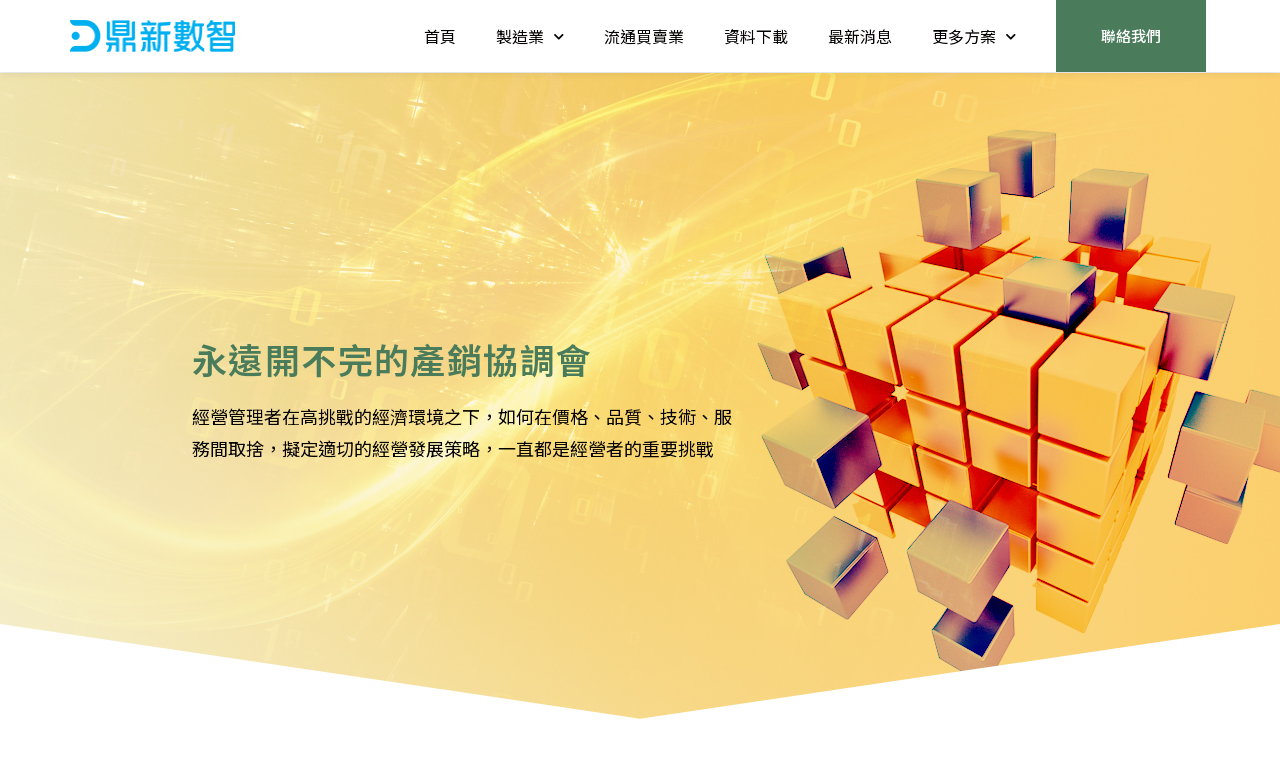

--- FILE ---
content_type: text/html; charset=UTF-8
request_url: https://smarterp.digiwin.com/s15/
body_size: 28321
content:
<!DOCTYPE html>
<html class="html" lang="zh-TW" prefix="og: https://ogp.me/ns#">
<head>
	<meta charset="UTF-8">
	<link rel="profile" href="https://gmpg.org/xfn/11">

	<meta name="viewport" content="width=device-width, initial-scale=1">
<!-- Search Engine Optimization by Rank Math - https://s.rankmath.com/home -->
<title>不分行業解決方案 - 鼎新電腦 SmartERP</title>
<meta name="description" content="永遠開不完的產銷協調會經營管理者在高挑戰的經濟環境之下，如何在價格、品質、技術、服務間取捨，擬定適切的經營發展策略，一直都是經營者的重要挑戰"/>
<meta name="robots" content="index, follow, max-snippet:-1, max-video-preview:-1, max-image-preview:large"/>
<link rel="canonical" href="https://smarterp.digiwin.com/s15/" />
<meta property="og:locale" content="zh_TW" />
<meta property="og:type" content="article" />
<meta property="og:title" content="不分行業解決方案 - 鼎新電腦 SmartERP" />
<meta property="og:description" content="永遠開不完的產銷協調會經營管理者在高挑戰的經濟環境之下，如何在價格、品質、技術、服務間取捨，擬定適切的經營發展策略，一直都是經營者的重要挑戰" />
<meta property="og:url" content="https://smarterp.digiwin.com/s15/" />
<meta property="og:site_name" content="鼎新數智 SmartERP" />
<meta property="og:updated_time" content="2022-12-26T17:41:32+08:00" />
<meta property="og:image" content="https://smarterp.digiwin.com/wp-content/uploads/2022/05/方案圖.jpg" />
<meta property="og:image:secure_url" content="https://smarterp.digiwin.com/wp-content/uploads/2022/05/方案圖.jpg" />
<meta property="og:image:width" content="1280" />
<meta property="og:image:height" content="720" />
<meta property="og:image:alt" content="各行業ERP" />
<meta property="og:image:type" content="image/jpeg" />
<meta property="article:published_time" content="2022-05-17T10:57:49+08:00" />
<meta property="article:modified_time" content="2022-12-26T17:41:32+08:00" />
<meta name="twitter:card" content="summary_large_image" />
<meta name="twitter:title" content="不分行業解決方案 - 鼎新電腦 SmartERP" />
<meta name="twitter:description" content="永遠開不完的產銷協調會經營管理者在高挑戰的經濟環境之下，如何在價格、品質、技術、服務間取捨，擬定適切的經營發展策略，一直都是經營者的重要挑戰" />
<meta name="twitter:image" content="https://smarterp.digiwin.com/wp-content/uploads/2022/05/方案圖.jpg" />
<meta name="twitter:label1" content="Time to read" />
<meta name="twitter:data1" content="Less than a minute" />
<script type="application/ld+json" class="rank-math-schema">{"@context":"https://schema.org","@graph":[{"@type":["Person","Organization"],"@id":"https://smarterp.digiwin.com/#person","name":"\u9f0e\u65b0\u96fb\u8166 (\u696d\u52d9\u90e8)"},{"@type":"WebSite","@id":"https://smarterp.digiwin.com/#website","url":"https://smarterp.digiwin.com","name":"\u9f0e\u65b0\u96fb\u8166 (\u696d\u52d9\u90e8)","publisher":{"@id":"https://smarterp.digiwin.com/#person"},"inLanguage":"zh-TW"},{"@type":"ImageObject","@id":"https://smarterp.digiwin.com/wp-content/uploads/2022/05/\u65b9\u6848\u5716.jpg","url":"https://smarterp.digiwin.com/wp-content/uploads/2022/05/\u65b9\u6848\u5716.jpg","width":"200","height":"200","inLanguage":"zh-TW"},{"@type":"Person","@id":"https://smarterp.digiwin.com/author/smart01/","name":"smart01","url":"https://smarterp.digiwin.com/author/smart01/","image":{"@type":"ImageObject","@id":"https://secure.gravatar.com/avatar/d294f72ebfd5ac9c01181c684b922fe7bcca8c00074fb69d126e579637e00c29?s=96&amp;d=mm&amp;r=g","url":"https://secure.gravatar.com/avatar/d294f72ebfd5ac9c01181c684b922fe7bcca8c00074fb69d126e579637e00c29?s=96&amp;d=mm&amp;r=g","caption":"smart01","inLanguage":"zh-TW"}},{"@type":"WebPage","@id":"https://smarterp.digiwin.com/s15/#webpage","url":"https://smarterp.digiwin.com/s15/","name":"\u4e0d\u5206\u884c\u696d\u89e3\u6c7a\u65b9\u6848 - \u9f0e\u65b0\u96fb\u8166 SmartERP","datePublished":"2022-05-17T10:57:49+08:00","dateModified":"2022-12-26T17:41:32+08:00","author":{"@id":"https://smarterp.digiwin.com/author/smart01/"},"isPartOf":{"@id":"https://smarterp.digiwin.com/#website"},"primaryImageOfPage":{"@id":"https://smarterp.digiwin.com/wp-content/uploads/2022/05/\u65b9\u6848\u5716.jpg"},"inLanguage":"zh-TW"},{"@type":"Article","headline":"\u4e0d\u5206\u884c\u696d\u89e3\u6c7a\u65b9\u6848 - \u9f0e\u65b0\u96fb\u8166 SmartERP","keywords":"\u5404\u884c\u696dERP,\u4e2d\u5c0f\u4f01\u696dERP","datePublished":"2022-05-17T10:57:49+08:00","dateModified":"2022-12-26T17:41:32+08:00","author":{"@id":"https://smarterp.digiwin.com/author/smart01/"},"publisher":{"@id":"https://smarterp.digiwin.com/#person"},"description":"\u6c38\u9060\u958b\u4e0d\u5b8c\u7684\u7522\u92b7\u5354\u8abf\u6703\u7d93\u71df\u7ba1\u7406\u8005\u5728\u9ad8\u6311\u6230\u7684\u7d93\u6fdf\u74b0\u5883\u4e4b\u4e0b\uff0c\u5982\u4f55\u5728\u50f9\u683c\u3001\u54c1\u8cea\u3001\u6280\u8853\u3001\u670d\u52d9\u9593\u53d6\u6368\uff0c\u64ec\u5b9a\u9069\ufa00\u7684\u7d93\u71df\u767c\u5c55\u7b56\u7565\uff0c\u4e00\u76f4\u90fd\u662f\u7d93\u71df\u8005\u7684\u91cd\u8981\u6311\u6230","name":"\u4e0d\u5206\u884c\u696d\u89e3\u6c7a\u65b9\u6848 - \u9f0e\u65b0\u96fb\u8166 SmartERP","@id":"https://smarterp.digiwin.com/s15/#richSnippet","isPartOf":{"@id":"https://smarterp.digiwin.com/s15/#webpage"},"image":{"@id":"https://smarterp.digiwin.com/wp-content/uploads/2022/05/\u65b9\u6848\u5716.jpg"},"inLanguage":"zh-TW","mainEntityOfPage":{"@id":"https://smarterp.digiwin.com/s15/#webpage"}}]}</script>
<!-- /Rank Math WordPress SEO plugin -->

<link rel="alternate" type="application/rss+xml" title="訂閱《鼎新數智 SmartERP》&raquo; 資訊提供" href="https://smarterp.digiwin.com/feed/" />
<link rel="alternate" type="application/rss+xml" title="訂閱《鼎新數智 SmartERP》&raquo; 留言的資訊提供" href="https://smarterp.digiwin.com/comments/feed/" />
<link rel="alternate" title="oEmbed (JSON)" type="application/json+oembed" href="https://smarterp.digiwin.com/wp-json/oembed/1.0/embed?url=https%3A%2F%2Fsmarterp.digiwin.com%2Fs15%2F" />
<link rel="alternate" title="oEmbed (XML)" type="text/xml+oembed" href="https://smarterp.digiwin.com/wp-json/oembed/1.0/embed?url=https%3A%2F%2Fsmarterp.digiwin.com%2Fs15%2F&#038;format=xml" />
<style id='wp-img-auto-sizes-contain-inline-css'>
img:is([sizes=auto i],[sizes^="auto," i]){contain-intrinsic-size:3000px 1500px}
/*# sourceURL=wp-img-auto-sizes-contain-inline-css */
</style>
<style id='wp-emoji-styles-inline-css'>

	img.wp-smiley, img.emoji {
		display: inline !important;
		border: none !important;
		box-shadow: none !important;
		height: 1em !important;
		width: 1em !important;
		margin: 0 0.07em !important;
		vertical-align: -0.1em !important;
		background: none !important;
		padding: 0 !important;
	}
/*# sourceURL=wp-emoji-styles-inline-css */
</style>
<link rel='stylesheet' id='wp-block-library-css' href='https://smarterp.digiwin.com/wp-includes/css/dist/block-library/style.min.css?ver=6.9' media='all' />
<style id='global-styles-inline-css'>
:root{--wp--preset--aspect-ratio--square: 1;--wp--preset--aspect-ratio--4-3: 4/3;--wp--preset--aspect-ratio--3-4: 3/4;--wp--preset--aspect-ratio--3-2: 3/2;--wp--preset--aspect-ratio--2-3: 2/3;--wp--preset--aspect-ratio--16-9: 16/9;--wp--preset--aspect-ratio--9-16: 9/16;--wp--preset--color--black: #000000;--wp--preset--color--cyan-bluish-gray: #abb8c3;--wp--preset--color--white: #ffffff;--wp--preset--color--pale-pink: #f78da7;--wp--preset--color--vivid-red: #cf2e2e;--wp--preset--color--luminous-vivid-orange: #ff6900;--wp--preset--color--luminous-vivid-amber: #fcb900;--wp--preset--color--light-green-cyan: #7bdcb5;--wp--preset--color--vivid-green-cyan: #00d084;--wp--preset--color--pale-cyan-blue: #8ed1fc;--wp--preset--color--vivid-cyan-blue: #0693e3;--wp--preset--color--vivid-purple: #9b51e0;--wp--preset--gradient--vivid-cyan-blue-to-vivid-purple: linear-gradient(135deg,rgb(6,147,227) 0%,rgb(155,81,224) 100%);--wp--preset--gradient--light-green-cyan-to-vivid-green-cyan: linear-gradient(135deg,rgb(122,220,180) 0%,rgb(0,208,130) 100%);--wp--preset--gradient--luminous-vivid-amber-to-luminous-vivid-orange: linear-gradient(135deg,rgb(252,185,0) 0%,rgb(255,105,0) 100%);--wp--preset--gradient--luminous-vivid-orange-to-vivid-red: linear-gradient(135deg,rgb(255,105,0) 0%,rgb(207,46,46) 100%);--wp--preset--gradient--very-light-gray-to-cyan-bluish-gray: linear-gradient(135deg,rgb(238,238,238) 0%,rgb(169,184,195) 100%);--wp--preset--gradient--cool-to-warm-spectrum: linear-gradient(135deg,rgb(74,234,220) 0%,rgb(151,120,209) 20%,rgb(207,42,186) 40%,rgb(238,44,130) 60%,rgb(251,105,98) 80%,rgb(254,248,76) 100%);--wp--preset--gradient--blush-light-purple: linear-gradient(135deg,rgb(255,206,236) 0%,rgb(152,150,240) 100%);--wp--preset--gradient--blush-bordeaux: linear-gradient(135deg,rgb(254,205,165) 0%,rgb(254,45,45) 50%,rgb(107,0,62) 100%);--wp--preset--gradient--luminous-dusk: linear-gradient(135deg,rgb(255,203,112) 0%,rgb(199,81,192) 50%,rgb(65,88,208) 100%);--wp--preset--gradient--pale-ocean: linear-gradient(135deg,rgb(255,245,203) 0%,rgb(182,227,212) 50%,rgb(51,167,181) 100%);--wp--preset--gradient--electric-grass: linear-gradient(135deg,rgb(202,248,128) 0%,rgb(113,206,126) 100%);--wp--preset--gradient--midnight: linear-gradient(135deg,rgb(2,3,129) 0%,rgb(40,116,252) 100%);--wp--preset--font-size--small: 13px;--wp--preset--font-size--medium: 20px;--wp--preset--font-size--large: 36px;--wp--preset--font-size--x-large: 42px;--wp--preset--spacing--20: 0.44rem;--wp--preset--spacing--30: 0.67rem;--wp--preset--spacing--40: 1rem;--wp--preset--spacing--50: 1.5rem;--wp--preset--spacing--60: 2.25rem;--wp--preset--spacing--70: 3.38rem;--wp--preset--spacing--80: 5.06rem;--wp--preset--shadow--natural: 6px 6px 9px rgba(0, 0, 0, 0.2);--wp--preset--shadow--deep: 12px 12px 50px rgba(0, 0, 0, 0.4);--wp--preset--shadow--sharp: 6px 6px 0px rgba(0, 0, 0, 0.2);--wp--preset--shadow--outlined: 6px 6px 0px -3px rgb(255, 255, 255), 6px 6px rgb(0, 0, 0);--wp--preset--shadow--crisp: 6px 6px 0px rgb(0, 0, 0);}:where(.is-layout-flex){gap: 0.5em;}:where(.is-layout-grid){gap: 0.5em;}body .is-layout-flex{display: flex;}.is-layout-flex{flex-wrap: wrap;align-items: center;}.is-layout-flex > :is(*, div){margin: 0;}body .is-layout-grid{display: grid;}.is-layout-grid > :is(*, div){margin: 0;}:where(.wp-block-columns.is-layout-flex){gap: 2em;}:where(.wp-block-columns.is-layout-grid){gap: 2em;}:where(.wp-block-post-template.is-layout-flex){gap: 1.25em;}:where(.wp-block-post-template.is-layout-grid){gap: 1.25em;}.has-black-color{color: var(--wp--preset--color--black) !important;}.has-cyan-bluish-gray-color{color: var(--wp--preset--color--cyan-bluish-gray) !important;}.has-white-color{color: var(--wp--preset--color--white) !important;}.has-pale-pink-color{color: var(--wp--preset--color--pale-pink) !important;}.has-vivid-red-color{color: var(--wp--preset--color--vivid-red) !important;}.has-luminous-vivid-orange-color{color: var(--wp--preset--color--luminous-vivid-orange) !important;}.has-luminous-vivid-amber-color{color: var(--wp--preset--color--luminous-vivid-amber) !important;}.has-light-green-cyan-color{color: var(--wp--preset--color--light-green-cyan) !important;}.has-vivid-green-cyan-color{color: var(--wp--preset--color--vivid-green-cyan) !important;}.has-pale-cyan-blue-color{color: var(--wp--preset--color--pale-cyan-blue) !important;}.has-vivid-cyan-blue-color{color: var(--wp--preset--color--vivid-cyan-blue) !important;}.has-vivid-purple-color{color: var(--wp--preset--color--vivid-purple) !important;}.has-black-background-color{background-color: var(--wp--preset--color--black) !important;}.has-cyan-bluish-gray-background-color{background-color: var(--wp--preset--color--cyan-bluish-gray) !important;}.has-white-background-color{background-color: var(--wp--preset--color--white) !important;}.has-pale-pink-background-color{background-color: var(--wp--preset--color--pale-pink) !important;}.has-vivid-red-background-color{background-color: var(--wp--preset--color--vivid-red) !important;}.has-luminous-vivid-orange-background-color{background-color: var(--wp--preset--color--luminous-vivid-orange) !important;}.has-luminous-vivid-amber-background-color{background-color: var(--wp--preset--color--luminous-vivid-amber) !important;}.has-light-green-cyan-background-color{background-color: var(--wp--preset--color--light-green-cyan) !important;}.has-vivid-green-cyan-background-color{background-color: var(--wp--preset--color--vivid-green-cyan) !important;}.has-pale-cyan-blue-background-color{background-color: var(--wp--preset--color--pale-cyan-blue) !important;}.has-vivid-cyan-blue-background-color{background-color: var(--wp--preset--color--vivid-cyan-blue) !important;}.has-vivid-purple-background-color{background-color: var(--wp--preset--color--vivid-purple) !important;}.has-black-border-color{border-color: var(--wp--preset--color--black) !important;}.has-cyan-bluish-gray-border-color{border-color: var(--wp--preset--color--cyan-bluish-gray) !important;}.has-white-border-color{border-color: var(--wp--preset--color--white) !important;}.has-pale-pink-border-color{border-color: var(--wp--preset--color--pale-pink) !important;}.has-vivid-red-border-color{border-color: var(--wp--preset--color--vivid-red) !important;}.has-luminous-vivid-orange-border-color{border-color: var(--wp--preset--color--luminous-vivid-orange) !important;}.has-luminous-vivid-amber-border-color{border-color: var(--wp--preset--color--luminous-vivid-amber) !important;}.has-light-green-cyan-border-color{border-color: var(--wp--preset--color--light-green-cyan) !important;}.has-vivid-green-cyan-border-color{border-color: var(--wp--preset--color--vivid-green-cyan) !important;}.has-pale-cyan-blue-border-color{border-color: var(--wp--preset--color--pale-cyan-blue) !important;}.has-vivid-cyan-blue-border-color{border-color: var(--wp--preset--color--vivid-cyan-blue) !important;}.has-vivid-purple-border-color{border-color: var(--wp--preset--color--vivid-purple) !important;}.has-vivid-cyan-blue-to-vivid-purple-gradient-background{background: var(--wp--preset--gradient--vivid-cyan-blue-to-vivid-purple) !important;}.has-light-green-cyan-to-vivid-green-cyan-gradient-background{background: var(--wp--preset--gradient--light-green-cyan-to-vivid-green-cyan) !important;}.has-luminous-vivid-amber-to-luminous-vivid-orange-gradient-background{background: var(--wp--preset--gradient--luminous-vivid-amber-to-luminous-vivid-orange) !important;}.has-luminous-vivid-orange-to-vivid-red-gradient-background{background: var(--wp--preset--gradient--luminous-vivid-orange-to-vivid-red) !important;}.has-very-light-gray-to-cyan-bluish-gray-gradient-background{background: var(--wp--preset--gradient--very-light-gray-to-cyan-bluish-gray) !important;}.has-cool-to-warm-spectrum-gradient-background{background: var(--wp--preset--gradient--cool-to-warm-spectrum) !important;}.has-blush-light-purple-gradient-background{background: var(--wp--preset--gradient--blush-light-purple) !important;}.has-blush-bordeaux-gradient-background{background: var(--wp--preset--gradient--blush-bordeaux) !important;}.has-luminous-dusk-gradient-background{background: var(--wp--preset--gradient--luminous-dusk) !important;}.has-pale-ocean-gradient-background{background: var(--wp--preset--gradient--pale-ocean) !important;}.has-electric-grass-gradient-background{background: var(--wp--preset--gradient--electric-grass) !important;}.has-midnight-gradient-background{background: var(--wp--preset--gradient--midnight) !important;}.has-small-font-size{font-size: var(--wp--preset--font-size--small) !important;}.has-medium-font-size{font-size: var(--wp--preset--font-size--medium) !important;}.has-large-font-size{font-size: var(--wp--preset--font-size--large) !important;}.has-x-large-font-size{font-size: var(--wp--preset--font-size--x-large) !important;}
/*# sourceURL=global-styles-inline-css */
</style>

<style id='classic-theme-styles-inline-css'>
/*! This file is auto-generated */
.wp-block-button__link{color:#fff;background-color:#32373c;border-radius:9999px;box-shadow:none;text-decoration:none;padding:calc(.667em + 2px) calc(1.333em + 2px);font-size:1.125em}.wp-block-file__button{background:#32373c;color:#fff;text-decoration:none}
/*# sourceURL=/wp-includes/css/classic-themes.min.css */
</style>
<link rel='stylesheet' id='jet-engine-frontend-css' href='https://smarterp.digiwin.com/wp-content/plugins/jet-engine/assets/css/frontend.css?ver=2.11.8' media='all' />
<link rel='stylesheet' id='oceanwp-style-css' href='https://smarterp.digiwin.com/wp-content/themes/oceanwp/assets/css/style.min.css?ver=1.0' media='all' />
<link rel='stylesheet' id='child-style-css' href='https://smarterp.digiwin.com/wp-content/themes/oceanwp-child-theme-master/style.css?ver=6.9' media='all' />
<link rel='stylesheet' id='font-awesome-css' href='https://smarterp.digiwin.com/wp-content/themes/oceanwp/assets/fonts/fontawesome/css/all.min.css?ver=5.15.1' media='all' />
<link rel='stylesheet' id='simple-line-icons-css' href='https://smarterp.digiwin.com/wp-content/themes/oceanwp/assets/css/third/simple-line-icons.min.css?ver=2.4.0' media='all' />
<link rel='stylesheet' id='font-awesome-all-css' href='https://smarterp.digiwin.com/wp-content/plugins/jet-menu/assets/public/lib/font-awesome/css/all.min.css?ver=5.12.0' media='all' />
<link rel='stylesheet' id='font-awesome-v4-shims-css' href='https://smarterp.digiwin.com/wp-content/plugins/jet-menu/assets/public/lib/font-awesome/css/v4-shims.min.css?ver=5.12.0' media='all' />
<link rel='stylesheet' id='jet-menu-public-styles-css' href='https://smarterp.digiwin.com/wp-content/plugins/jet-menu/assets/public/css/public.css?ver=2.1.7' media='all' />
<link rel='stylesheet' id='jet-elements-css' href='https://smarterp.digiwin.com/wp-content/plugins/jet-elements/assets/css/jet-elements.css?ver=2.6.5' media='all' />
<link rel='stylesheet' id='jet-elements-skin-css' href='https://smarterp.digiwin.com/wp-content/plugins/jet-elements/assets/css/jet-elements-skin.css?ver=2.6.5' media='all' />
<link rel='stylesheet' id='elementor-icons-css' href='https://smarterp.digiwin.com/wp-content/plugins/elementor/assets/lib/eicons/css/elementor-icons.min.css?ver=5.15.0' media='all' />
<link rel='stylesheet' id='elementor-frontend-css' href='https://smarterp.digiwin.com/wp-content/plugins/elementor/assets/css/frontend-lite.min.css?ver=3.6.5' media='all' />
<link rel='stylesheet' id='elementor-post-12-css' href='https://smarterp.digiwin.com/wp-content/uploads/elementor/css/post-12.css?ver=1652179468' media='all' />
<link rel='stylesheet' id='elementor-pro-css' href='https://smarterp.digiwin.com/wp-content/plugins/elementor-pro/assets/css/frontend-lite.min.css?ver=3.6.5' media='all' />
<link rel='stylesheet' id='elementor-global-css' href='https://smarterp.digiwin.com/wp-content/uploads/elementor/css/global.css?ver=1654075050' media='all' />
<link rel='stylesheet' id='elementor-post-1076-css' href='https://smarterp.digiwin.com/wp-content/uploads/elementor/css/post-1076.css?ver=1672049554' media='all' />
<link rel='stylesheet' id='elementor-post-48-css' href='https://smarterp.digiwin.com/wp-content/uploads/elementor/css/post-48.css?ver=1671616936' media='all' />
<link rel='stylesheet' id='elementor-post-288-css' href='https://smarterp.digiwin.com/wp-content/uploads/elementor/css/post-288.css?ver=1733211643' media='all' />
<link rel='stylesheet' id='jet-menu-oceanwp-css' href='https://smarterp.digiwin.com/wp-content/plugins/jet-menu/integration/themes/oceanwp/assets/css/style.css?ver=2.1.7' media='all' />
<link rel='stylesheet' id='google-fonts-1-css' href='https://fonts.googleapis.com/css?family=Noto+Sans+TC%3A100%2C100italic%2C200%2C200italic%2C300%2C300italic%2C400%2C400italic%2C500%2C500italic%2C600%2C600italic%2C700%2C700italic%2C800%2C800italic%2C900%2C900italic&#038;display=auto&#038;ver=6.9' media='all' />
<link rel='stylesheet' id='elementor-icons-shared-0-css' href='https://smarterp.digiwin.com/wp-content/plugins/elementor/assets/lib/font-awesome/css/fontawesome.min.css?ver=5.15.3' media='all' />
<link rel='stylesheet' id='elementor-icons-fa-solid-css' href='https://smarterp.digiwin.com/wp-content/plugins/elementor/assets/lib/font-awesome/css/solid.min.css?ver=5.15.3' media='all' />
<script src="https://smarterp.digiwin.com/wp-includes/js/jquery/jquery.min.js?ver=3.7.1" id="jquery-core-js"></script>
<script src="https://smarterp.digiwin.com/wp-includes/js/jquery/jquery-migrate.min.js?ver=3.4.1" id="jquery-migrate-js"></script>
<link rel="https://api.w.org/" href="https://smarterp.digiwin.com/wp-json/" /><link rel="alternate" title="JSON" type="application/json" href="https://smarterp.digiwin.com/wp-json/wp/v2/pages/1076" /><link rel="EditURI" type="application/rsd+xml" title="RSD" href="https://smarterp.digiwin.com/xmlrpc.php?rsd" />
<meta name="generator" content="WordPress 6.9" />
<link rel='shortlink' href='https://smarterp.digiwin.com/?p=1076' />
<!-- Global site tag (gtag.js) - Google Analytics -->
<script async src="https://www.googletagmanager.com/gtag/js?id=UA-228734344-1"></script>
<script>
  window.dataLayer = window.dataLayer || [];
  function gtag(){dataLayer.push(arguments);}
  gtag('js', new Date());

  gtag('config', 'UA-228734344-1');
</script>
<!-- Google Tag Manager -->
<script>(function(w,d,s,l,i){w[l]=w[l]||[];w[l].push({'gtm.start':
new Date().getTime(),event:'gtm.js'});var f=d.getElementsByTagName(s)[0],
j=d.createElement(s),dl=l!='dataLayer'?'&l='+l:'';j.async=true;j.src=
'https://www.googletagmanager.com/gtm.js?id='+i+dl;f.parentNode.insertBefore(j,f);
})(window,document,'script','dataLayer','GTM-WK6TM46');</script>
<!-- End Google Tag Manager --><link rel="icon" href="https://smarterp.digiwin.com/wp-content/uploads/2024/11/cropped-Datasys_ico-32x32.png" sizes="32x32" />
<link rel="icon" href="https://smarterp.digiwin.com/wp-content/uploads/2024/11/cropped-Datasys_ico-192x192.png" sizes="192x192" />
<link rel="apple-touch-icon" href="https://smarterp.digiwin.com/wp-content/uploads/2024/11/cropped-Datasys_ico-180x180.png" />
<meta name="msapplication-TileImage" content="https://smarterp.digiwin.com/wp-content/uploads/2024/11/cropped-Datasys_ico-270x270.png" />
		<style id="wp-custom-css">
			.banner span{color:#4A7C5B;font-weight:600}.swiper-container-horizontal>.swiper-pagination-bullets{bottom:50px}.blog-entry.thumbnail-entry .blog-entry-comments{display:none}/*Blog */@media screen and (min-width:900px){.single .thumbnail img{width:70%}}.theme-heading{font-size:0}.theme-heading:after{content:'你可能有興趣';display:block;font-size:18px}.theme-heading span.text{display:none}.related-post-title a{display:block;font-size:18px}.grecaptcha-badge{visibility:hidden}		</style>
		<!-- OceanWP CSS -->
<style type="text/css">
/* General CSS */a:hover,a.light:hover,.theme-heading .text::before,.theme-heading .text::after,#top-bar-content >a:hover,#top-bar-social li.oceanwp-email a:hover,#site-navigation-wrap .dropdown-menu >li >a:hover,#site-header.medium-header #medium-searchform button:hover,.oceanwp-mobile-menu-icon a:hover,.blog-entry.post .blog-entry-header .entry-title a:hover,.blog-entry.post .blog-entry-readmore a:hover,.blog-entry.thumbnail-entry .blog-entry-category a,ul.meta li a:hover,.dropcap,.single nav.post-navigation .nav-links .title,body .related-post-title a:hover,body #wp-calendar caption,body .contact-info-widget.default i,body .contact-info-widget.big-icons i,body .custom-links-widget .oceanwp-custom-links li a:hover,body .custom-links-widget .oceanwp-custom-links li a:hover:before,body .posts-thumbnails-widget li a:hover,body .social-widget li.oceanwp-email a:hover,.comment-author .comment-meta .comment-reply-link,#respond #cancel-comment-reply-link:hover,#footer-widgets .footer-box a:hover,#footer-bottom a:hover,#footer-bottom #footer-bottom-menu a:hover,.sidr a:hover,.sidr-class-dropdown-toggle:hover,.sidr-class-menu-item-has-children.active >a,.sidr-class-menu-item-has-children.active >a >.sidr-class-dropdown-toggle,input[type=checkbox]:checked:before{color:#4a7c5b}.single nav.post-navigation .nav-links .title .owp-icon use,.blog-entry.post .blog-entry-readmore a:hover .owp-icon use,body .contact-info-widget.default .owp-icon use,body .contact-info-widget.big-icons .owp-icon use{stroke:#4a7c5b}input[type="button"],input[type="reset"],input[type="submit"],button[type="submit"],.button,#site-navigation-wrap .dropdown-menu >li.btn >a >span,.thumbnail:hover i,.post-quote-content,.omw-modal .omw-close-modal,body .contact-info-widget.big-icons li:hover i,body div.wpforms-container-full .wpforms-form input[type=submit],body div.wpforms-container-full .wpforms-form button[type=submit],body div.wpforms-container-full .wpforms-form .wpforms-page-button{background-color:#4a7c5b}.thumbnail:hover .link-post-svg-icon{background-color:#4a7c5b}body .contact-info-widget.big-icons li:hover .owp-icon{background-color:#4a7c5b}.widget-title{border-color:#4a7c5b}blockquote{border-color:#4a7c5b}#searchform-dropdown{border-color:#4a7c5b}.dropdown-menu .sub-menu{border-color:#4a7c5b}.blog-entry.large-entry .blog-entry-readmore a:hover{border-color:#4a7c5b}.oceanwp-newsletter-form-wrap input[type="email"]:focus{border-color:#4a7c5b}.social-widget li.oceanwp-email a:hover{border-color:#4a7c5b}#respond #cancel-comment-reply-link:hover{border-color:#4a7c5b}body .contact-info-widget.big-icons li:hover i{border-color:#4a7c5b}#footer-widgets .oceanwp-newsletter-form-wrap input[type="email"]:focus{border-color:#4a7c5b}blockquote,.wp-block-quote{border-left-color:#4a7c5b}body .contact-info-widget.big-icons li:hover .owp-icon{border-color:#4a7c5b}input[type="button"]:hover,input[type="reset"]:hover,input[type="submit"]:hover,button[type="submit"]:hover,input[type="button"]:focus,input[type="reset"]:focus,input[type="submit"]:focus,button[type="submit"]:focus,.button:hover,#site-navigation-wrap .dropdown-menu >li.btn >a:hover >span,.post-quote-author,.omw-modal .omw-close-modal:hover,body div.wpforms-container-full .wpforms-form input[type=submit]:hover,body div.wpforms-container-full .wpforms-form button[type=submit]:hover,body div.wpforms-container-full .wpforms-form .wpforms-page-button:hover{background-color:#636053}a{color:#636053}a .owp-icon use{stroke:#636053}a:hover{color:#4a7c5b}a:hover .owp-icon use{stroke:#4a7c5b}body .theme-button,body input[type="submit"],body button[type="submit"],body button,body .button,body div.wpforms-container-full .wpforms-form input[type=submit],body div.wpforms-container-full .wpforms-form button[type=submit],body div.wpforms-container-full .wpforms-form .wpforms-page-button{background-color:#4a7c5b}body .theme-button:hover,body input[type="submit"]:hover,body button[type="submit"]:hover,body button:hover,body .button:hover,body div.wpforms-container-full .wpforms-form input[type=submit]:hover,body div.wpforms-container-full .wpforms-form input[type=submit]:active,body div.wpforms-container-full .wpforms-form button[type=submit]:hover,body div.wpforms-container-full .wpforms-form button[type=submit]:active,body div.wpforms-container-full .wpforms-form .wpforms-page-button:hover,body div.wpforms-container-full .wpforms-form .wpforms-page-button:active{background-color:#636053}/* Header CSS */#site-header.has-header-media .overlay-header-media{background-color:rgba(0,0,0,0.5)}/* Header Image CSS */#site-header{background-image:url(https://smarterp.digiwin.com/wp-content/uploads/2024/11/datasys_logo.png)}/* Typography CSS */body{font-size:16px}.sidebar-box,.footer-box{font-size:16px;line-height:1.8}
</style><link rel='stylesheet' id='e-animations-css' href='https://smarterp.digiwin.com/wp-content/plugins/elementor/assets/lib/animations/animations.min.css?ver=3.6.5' media='all' />
</head>

<body class="wp-singular page-template page-template-elementor_header_footer page page-id-1076 wp-custom-logo wp-embed-responsive wp-theme-oceanwp wp-child-theme-oceanwp-child-theme-master oceanwp-theme dropdown-mobile default-breakpoint has-sidebar content-right-sidebar page-header-disabled has-breadcrumbs jet-desktop-menu-active elementor-default elementor-template-full-width elementor-kit-12 elementor-page elementor-page-1076" itemscope="itemscope" itemtype="https://schema.org/WebPage">

	<!-- Google Tag Manager (noscript) -->
<noscript><iframe src="https://www.googletagmanager.com/ns.html?id=GTM-WK6TM46"
height="0" width="0" style="display:none;visibility:hidden"></iframe></noscript>
<!-- End Google Tag Manager (noscript) -->
	
	<div id="outer-wrap" class="site clr">

		<a class="skip-link screen-reader-text" href="#main">Skip to content</a>

		
		<div id="wrap" class="clr">

			
			
<header id="site-header" class="clr" data-height="74" itemscope="itemscope" itemtype="https://schema.org/WPHeader" role="banner">

			<div data-elementor-type="header" data-elementor-id="48" class="elementor elementor-48 elementor-location-header">
								<section class="elementor-section elementor-top-section elementor-element elementor-element-2457fd8 elementor-section-boxed elementor-section-height-default elementor-section-height-default" data-id="2457fd8" data-element_type="section" data-settings="{&quot;jet_parallax_layout_list&quot;:[],&quot;background_background&quot;:&quot;classic&quot;,&quot;sticky&quot;:&quot;top&quot;,&quot;sticky_on&quot;:[&quot;desktop&quot;,&quot;tablet&quot;,&quot;mobile&quot;],&quot;sticky_offset&quot;:0,&quot;sticky_effects_offset&quot;:0}">
						<div class="elementor-container elementor-column-gap-default">
					<div class="elementor-column elementor-col-33 elementor-top-column elementor-element elementor-element-aa97b80" data-id="aa97b80" data-element_type="column">
			<div class="elementor-widget-wrap elementor-element-populated">
								<div class="elementor-element elementor-element-761eb6f elementor-widget__width-auto elementor-widget elementor-widget-theme-site-logo elementor-widget-image" data-id="761eb6f" data-element_type="widget" data-widget_type="theme-site-logo.default">
				<div class="elementor-widget-container">
			<style>/*! elementor - v3.6.5 - 27-04-2022 */
.elementor-widget-image{text-align:center}.elementor-widget-image a{display:inline-block}.elementor-widget-image a img[src$=".svg"]{width:48px}.elementor-widget-image img{vertical-align:middle;display:inline-block}</style>													<a href="https://smarterp.digiwin.com">
							<img width="170" height="32" src="https://smarterp.digiwin.com/wp-content/uploads/2024/12/datasys_logo.png" class="attachment-full size-full" alt="" />								</a>
															</div>
				</div>
				<div class="elementor-element elementor-element-936e399 elementor-widget__width-auto elementor-hidden-desktop elementor-widget elementor-widget-jet-mobile-menu" data-id="936e399" data-element_type="widget" data-widget_type="jet-mobile-menu.default">
				<div class="elementor-widget-container">
			<div  id="jet-mobile-menu-6977f8fd3f69d" class="jet-mobile-menu jet-mobile-menu--location-wp-nav" data-menu-id="6" data-menu-options="{&quot;menuUniqId&quot;:&quot;6977f8fd3f69d&quot;,&quot;menuId&quot;:&quot;6&quot;,&quot;mobileMenuId&quot;:&quot;&quot;,&quot;location&quot;:&quot;wp-nav&quot;,&quot;menuLocation&quot;:false,&quot;menuLayout&quot;:&quot;slide-out&quot;,&quot;togglePosition&quot;:&quot;default&quot;,&quot;menuPosition&quot;:&quot;right&quot;,&quot;headerTemplate&quot;:&quot;&quot;,&quot;beforeTemplate&quot;:&quot;&quot;,&quot;afterTemplate&quot;:&quot;&quot;,&quot;useBreadcrumb&quot;:true,&quot;breadcrumbPath&quot;:&quot;full&quot;,&quot;toggleText&quot;:&quot;&quot;,&quot;toggleLoader&quot;:true,&quot;backText&quot;:&quot;&quot;,&quot;itemIconVisible&quot;:true,&quot;itemBadgeVisible&quot;:true,&quot;itemDescVisible&quot;:false,&quot;loaderColor&quot;:&quot;#3a3a3a&quot;,&quot;subTrigger&quot;:&quot;item&quot;,&quot;subOpenLayout&quot;:&quot;dropdown&quot;,&quot;closeAfterNavigate&quot;:true}">
			<mobile-menu></mobile-menu><div class="jet-mobile-menu__refs"><div ref="toggleClosedIcon"><i class="fas fa-bars"></i></div><div ref="toggleOpenedIcon"><i class="fas fa-times"></i></div><div ref="closeIcon"><i class="fas fa-times"></i></div><div ref="backIcon"><i class="fas fa-angle-left"></i></div><div ref="dropdownIcon"><i class="fas fa-angle-right"></i></div><div ref="dropdownOpenedIcon"><i class="fas fa-angle-down"></i></div><div ref="breadcrumbIcon"><i class="fas fa-angle-right"></i></div></div></div>		</div>
				</div>
					</div>
		</div>
				<div class="elementor-column elementor-col-66 elementor-top-column elementor-element elementor-element-62b5aa1 elementor-hidden-tablet elementor-hidden-mobile" data-id="62b5aa1" data-element_type="column">
			<div class="elementor-widget-wrap elementor-element-populated">
								<div class="elementor-element elementor-element-b293a67 elementor-nav-menu__align-right elementor-nav-menu--dropdown-none elementor-widget__width-auto elementor-widget elementor-widget-nav-menu" data-id="b293a67" data-element_type="widget" data-settings="{&quot;submenu_icon&quot;:{&quot;value&quot;:&quot;&lt;i class=\&quot;fas fa-chevron-down\&quot;&gt;&lt;\/i&gt;&quot;,&quot;library&quot;:&quot;fa-solid&quot;},&quot;layout&quot;:&quot;horizontal&quot;}" data-widget_type="nav-menu.default">
				<div class="elementor-widget-container">
			<link rel="stylesheet" href="https://smarterp.digiwin.com/wp-content/plugins/elementor-pro/assets/css/widget-nav-menu.min.css">			<nav migration_allowed="1" migrated="0" role="navigation" class="elementor-nav-menu--main elementor-nav-menu__container elementor-nav-menu--layout-horizontal e--pointer-text e--animation-none">
				<ul id="menu-1-b293a67" class="elementor-nav-menu"><li class="menu-item menu-item-type-post_type menu-item-object-page menu-item-home menu-item-25"><a href="https://smarterp.digiwin.com/" class="elementor-item">首頁</a></li>
<li class="menu-item menu-item-type-custom menu-item-object-custom current-menu-ancestor current-menu-parent menu-item-has-children menu-item-28"><a href="#" class="elementor-item elementor-item-anchor">製造業</a>
<ul class="sub-menu elementor-nav-menu--dropdown">
	<li class="menu-item menu-item-type-post_type menu-item-object-page menu-item-398"><a href="https://smarterp.digiwin.com/industry/" class="elementor-sub-item">機械業</a></li>
	<li class="menu-item menu-item-type-post_type menu-item-object-page menu-item-765"><a href="https://smarterp.digiwin.com/s13/" class="elementor-sub-item">醫材業</a></li>
	<li class="menu-item menu-item-type-post_type menu-item-object-page menu-item-901"><a href="https://smarterp.digiwin.com/s14/" class="elementor-sub-item">電子業</a></li>
	<li class="menu-item menu-item-type-post_type menu-item-object-page menu-item-1219"><a href="https://smarterp.digiwin.com/s12/" class="elementor-sub-item">塑膠業</a></li>
	<li class="menu-item menu-item-type-post_type menu-item-object-page current-menu-item page_item page-item-1076 current_page_item menu-item-1570"><a href="https://smarterp.digiwin.com/s15/" aria-current="page" class="elementor-sub-item elementor-item-active">不分行業</a></li>
</ul>
</li>
<li class="menu-item menu-item-type-post_type menu-item-object-page menu-item-1571"><a href="https://smarterp.digiwin.com/s21/" class="elementor-item">流通買賣業</a></li>
<li class="menu-item menu-item-type-post_type menu-item-object-page menu-item-3065"><a href="https://smarterp.digiwin.com/download/" class="elementor-item">資料下載</a></li>
<li class="menu-item menu-item-type-post_type menu-item-object-page menu-item-26"><a href="https://smarterp.digiwin.com/news/" class="elementor-item">最新消息</a></li>
<li class="menu-item menu-item-type-custom menu-item-object-custom menu-item-has-children menu-item-33"><a href="#" class="elementor-item elementor-item-anchor">更多方案</a>
<ul class="sub-menu elementor-nav-menu--dropdown">
	<li class="menu-item menu-item-type-custom menu-item-object-custom menu-item-34"><a href="https://www.digiwin.com/tw/dsc/solution/WB002839/barcode" class="elementor-sub-item">條碼方案</a></li>
	<li class="menu-item menu-item-type-custom menu-item-object-custom menu-item-35"><a href="https://www.digiwin.com/tw/dsc/OT-IaaS/01_4/index.html" class="elementor-sub-item">機台聯網</a></li>
	<li class="menu-item menu-item-type-custom menu-item-object-custom menu-item-36"><a href="https://escloud.digiwincloud.com/omp-web-exp/#/home" class="elementor-sub-item elementor-item-anchor">手機 APP</a></li>
	<li class="menu-item menu-item-type-custom menu-item-object-custom menu-item-37"><a href="https://www.digiwin.com/tw/dsc/solution/WB002839/eform" class="elementor-sub-item">電子表單</a></li>
	<li class="menu-item menu-item-type-custom menu-item-object-custom menu-item-38"><a href="https://www.digiwin.com/tw/dsc/solution/WB002839/cost_control" class="elementor-sub-item">費用控管</a></li>
	<li class="menu-item menu-item-type-custom menu-item-object-custom menu-item-39"><a href="https://www.digiwin.com/tw/dsc/solution/WB002839/online" class="elementor-sub-item">電商網購</a></li>
</ul>
</li>
</ul>			</nav>
					<div class="elementor-menu-toggle" role="button" tabindex="0" aria-label="選單切換" aria-expanded="false">
			<i aria-hidden="true" role="presentation" class="elementor-menu-toggle__icon--open eicon-menu-bar"></i><i aria-hidden="true" role="presentation" class="elementor-menu-toggle__icon--close eicon-close"></i>			<span class="elementor-screen-only">選單</span>
		</div>
			<nav class="elementor-nav-menu--dropdown elementor-nav-menu__container" role="navigation" aria-hidden="true">
				<ul id="menu-2-b293a67" class="elementor-nav-menu"><li class="menu-item menu-item-type-post_type menu-item-object-page menu-item-home menu-item-25"><a href="https://smarterp.digiwin.com/" class="elementor-item" tabindex="-1">首頁</a></li>
<li class="menu-item menu-item-type-custom menu-item-object-custom current-menu-ancestor current-menu-parent menu-item-has-children menu-item-28"><a href="#" class="elementor-item elementor-item-anchor" tabindex="-1">製造業</a>
<ul class="sub-menu elementor-nav-menu--dropdown">
	<li class="menu-item menu-item-type-post_type menu-item-object-page menu-item-398"><a href="https://smarterp.digiwin.com/industry/" class="elementor-sub-item" tabindex="-1">機械業</a></li>
	<li class="menu-item menu-item-type-post_type menu-item-object-page menu-item-765"><a href="https://smarterp.digiwin.com/s13/" class="elementor-sub-item" tabindex="-1">醫材業</a></li>
	<li class="menu-item menu-item-type-post_type menu-item-object-page menu-item-901"><a href="https://smarterp.digiwin.com/s14/" class="elementor-sub-item" tabindex="-1">電子業</a></li>
	<li class="menu-item menu-item-type-post_type menu-item-object-page menu-item-1219"><a href="https://smarterp.digiwin.com/s12/" class="elementor-sub-item" tabindex="-1">塑膠業</a></li>
	<li class="menu-item menu-item-type-post_type menu-item-object-page current-menu-item page_item page-item-1076 current_page_item menu-item-1570"><a href="https://smarterp.digiwin.com/s15/" aria-current="page" class="elementor-sub-item elementor-item-active" tabindex="-1">不分行業</a></li>
</ul>
</li>
<li class="menu-item menu-item-type-post_type menu-item-object-page menu-item-1571"><a href="https://smarterp.digiwin.com/s21/" class="elementor-item" tabindex="-1">流通買賣業</a></li>
<li class="menu-item menu-item-type-post_type menu-item-object-page menu-item-3065"><a href="https://smarterp.digiwin.com/download/" class="elementor-item" tabindex="-1">資料下載</a></li>
<li class="menu-item menu-item-type-post_type menu-item-object-page menu-item-26"><a href="https://smarterp.digiwin.com/news/" class="elementor-item" tabindex="-1">最新消息</a></li>
<li class="menu-item menu-item-type-custom menu-item-object-custom menu-item-has-children menu-item-33"><a href="#" class="elementor-item elementor-item-anchor" tabindex="-1">更多方案</a>
<ul class="sub-menu elementor-nav-menu--dropdown">
	<li class="menu-item menu-item-type-custom menu-item-object-custom menu-item-34"><a href="https://www.digiwin.com/tw/dsc/solution/WB002839/barcode" class="elementor-sub-item" tabindex="-1">條碼方案</a></li>
	<li class="menu-item menu-item-type-custom menu-item-object-custom menu-item-35"><a href="https://www.digiwin.com/tw/dsc/OT-IaaS/01_4/index.html" class="elementor-sub-item" tabindex="-1">機台聯網</a></li>
	<li class="menu-item menu-item-type-custom menu-item-object-custom menu-item-36"><a href="https://escloud.digiwincloud.com/omp-web-exp/#/home" class="elementor-sub-item elementor-item-anchor" tabindex="-1">手機 APP</a></li>
	<li class="menu-item menu-item-type-custom menu-item-object-custom menu-item-37"><a href="https://www.digiwin.com/tw/dsc/solution/WB002839/eform" class="elementor-sub-item" tabindex="-1">電子表單</a></li>
	<li class="menu-item menu-item-type-custom menu-item-object-custom menu-item-38"><a href="https://www.digiwin.com/tw/dsc/solution/WB002839/cost_control" class="elementor-sub-item" tabindex="-1">費用控管</a></li>
	<li class="menu-item menu-item-type-custom menu-item-object-custom menu-item-39"><a href="https://www.digiwin.com/tw/dsc/solution/WB002839/online" class="elementor-sub-item" tabindex="-1">電商網購</a></li>
</ul>
</li>
</ul>			</nav>
				</div>
				</div>
				<div class="elementor-element elementor-element-673a1c3 elementor-align-right elementor-widget__width-auto elementor-widget elementor-widget-button" data-id="673a1c3" data-element_type="widget" data-widget_type="button.default">
				<div class="elementor-widget-container">
					<div class="elementor-button-wrapper">
			<a href="https://smarterp.digiwin.com/#footer" class="elementor-button-link elementor-button elementor-size-sm" role="button">
						<span class="elementor-button-content-wrapper">
						<span class="elementor-button-text">聯絡我們</span>
		</span>
					</a>
		</div>
				</div>
				</div>
					</div>
		</div>
							</div>
		</section>
						</div>
		
</header><!-- #site-header -->


			
			<main id="main" class="site-main clr"  role="main">

						<div data-elementor-type="wp-page" data-elementor-id="1076" class="elementor elementor-1076">
									<section class="elementor-section elementor-top-section elementor-element elementor-element-78e7431 elementor-section-full_width elementor-section-height-default elementor-section-height-default" data-id="78e7431" data-element_type="section" data-settings="{&quot;jet_parallax_layout_list&quot;:[],&quot;shape_divider_bottom&quot;:&quot;triangle&quot;,&quot;shape_divider_bottom_negative&quot;:&quot;yes&quot;}">
					<div class="elementor-shape elementor-shape-bottom" data-negative="true">
			<svg xmlns="http://www.w3.org/2000/svg" viewBox="0 0 1000 100" preserveAspectRatio="none">
	<path class="elementor-shape-fill" d="M500.2,94.7L0,0v100h1000V0L500.2,94.7z"/>
</svg>		</div>
					<div class="elementor-container elementor-column-gap-default">
					<div class="elementor-column elementor-col-100 elementor-top-column elementor-element elementor-element-51171e3" data-id="51171e3" data-element_type="column">
			<div class="elementor-widget-wrap elementor-element-populated">
								<div class="elementor-element elementor-element-eee1248 elementor--h-position-left banner elementor--v-position-middle elementor-pagination-position-inside elementor-widget elementor-widget-slides" data-id="eee1248" data-element_type="widget" data-settings="{&quot;navigation&quot;:&quot;dots&quot;,&quot;transition&quot;:&quot;fade&quot;,&quot;autoplay&quot;:&quot;yes&quot;,&quot;pause_on_hover&quot;:&quot;yes&quot;,&quot;pause_on_interaction&quot;:&quot;yes&quot;,&quot;autoplay_speed&quot;:5000,&quot;infinite&quot;:&quot;yes&quot;,&quot;transition_speed&quot;:500}" data-widget_type="slides.default">
				<div class="elementor-widget-container">
			<style>/*! elementor-pro - v3.6.5 - 12-04-2022 */
.elementor-slides .swiper-slide-bg{background-size:cover;background-position:50%;background-repeat:no-repeat;min-width:100%;min-height:100%}.elementor-slides .swiper-slide-inner{background-repeat:no-repeat;background-position:50%;position:absolute;top:0;left:0;bottom:0;right:0;padding:50px;margin:auto}.elementor-slides .swiper-slide-inner,.elementor-slides .swiper-slide-inner:hover{color:#fff;display:-webkit-box;display:-ms-flexbox;display:flex}.elementor-slides .swiper-slide-inner .elementor-background-overlay{position:absolute;z-index:0;top:0;bottom:0;left:0;right:0}.elementor-slides .swiper-slide-inner .elementor-slide-content{position:relative;z-index:1;width:100%}.elementor-slides .swiper-slide-inner .elementor-slide-heading{font-size:35px;font-weight:700;line-height:1}.elementor-slides .swiper-slide-inner .elementor-slide-description{font-size:17px;line-height:1.4}.elementor-slides .swiper-slide-inner .elementor-slide-description:not(:last-child),.elementor-slides .swiper-slide-inner .elementor-slide-heading:not(:last-child){margin-bottom:30px}.elementor-slides .swiper-slide-inner .elementor-slide-button{border:2px solid #fff;color:#fff;background:transparent;display:inline-block}.elementor-slides .swiper-slide-inner .elementor-slide-button,.elementor-slides .swiper-slide-inner .elementor-slide-button:hover{background:transparent;color:inherit;text-decoration:none}.elementor--v-position-top .swiper-slide-inner{-webkit-box-align:start;-ms-flex-align:start;align-items:flex-start}.elementor--v-position-bottom .swiper-slide-inner{-webkit-box-align:end;-ms-flex-align:end;align-items:flex-end}.elementor--v-position-middle .swiper-slide-inner{-webkit-box-align:center;-ms-flex-align:center;align-items:center}.elementor--h-position-left .swiper-slide-inner{-webkit-box-pack:start;-ms-flex-pack:start;justify-content:flex-start}.elementor--h-position-right .swiper-slide-inner{-webkit-box-pack:end;-ms-flex-pack:end;justify-content:flex-end}.elementor--h-position-center .swiper-slide-inner{-webkit-box-pack:center;-ms-flex-pack:center;justify-content:center}body.rtl .elementor-widget-slides .elementor-swiper-button-next{left:10px;right:auto}body.rtl .elementor-widget-slides .elementor-swiper-button-prev{right:10px;left:auto}.elementor-slides-wrapper div:not(.swiper-slide)>.swiper-slide-inner{display:none}@media (max-width:767px){.elementor-slides .swiper-slide-inner{padding:30px}.elementor-slides .swiper-slide-inner .elementor-slide-heading{font-size:23px;line-height:1;margin-bottom:15px}.elementor-slides .swiper-slide-inner .elementor-slide-description{font-size:13px;line-height:1.4;margin-bottom:15px}}</style>		<div class="elementor-swiper">
			<div class="elementor-slides-wrapper elementor-main-swiper swiper-container" dir="ltr" data-animation="">
				<div class="swiper-wrapper elementor-slides">
										<div class="elementor-repeater-item-aae3081 swiper-slide"><div class="swiper-slide-bg"></div><a class="swiper-slide-inner" href="#"><div class="swiper-slide-contents"><div class="elementor-slide-heading"><span>永遠開不完的產銷協調會</span></div><div class="elementor-slide-description">經營管理者在高挑戰的經濟環境之下，如何在價格、品質、技術、服務間取捨，擬定適切的經營發展策略，一直都是經營者的重要挑戰</div></div></a></div>				</div>
							</div>
		</div>
				</div>
				</div>
					</div>
		</div>
							</div>
		</section>
				<section class="elementor-section elementor-top-section elementor-element elementor-element-413236f elementor-section-boxed elementor-section-height-default elementor-section-height-default" data-id="413236f" data-element_type="section" data-settings="{&quot;jet_parallax_layout_list&quot;:[],&quot;background_background&quot;:&quot;classic&quot;}">
						<div class="elementor-container elementor-column-gap-default">
					<div class="elementor-column elementor-col-50 elementor-top-column elementor-element elementor-element-ebcc10b" data-id="ebcc10b" data-element_type="column">
			<div class="elementor-widget-wrap elementor-element-populated">
								<div class="elementor-element elementor-element-94c57ee elementor-widget elementor-widget-heading" data-id="94c57ee" data-element_type="widget" data-widget_type="heading.default">
				<div class="elementor-widget-container">
			<style>/*! elementor - v3.6.5 - 27-04-2022 */
.elementor-heading-title{padding:0;margin:0;line-height:1}.elementor-widget-heading .elementor-heading-title[class*=elementor-size-]>a{color:inherit;font-size:inherit;line-height:inherit}.elementor-widget-heading .elementor-heading-title.elementor-size-small{font-size:15px}.elementor-widget-heading .elementor-heading-title.elementor-size-medium{font-size:19px}.elementor-widget-heading .elementor-heading-title.elementor-size-large{font-size:29px}.elementor-widget-heading .elementor-heading-title.elementor-size-xl{font-size:39px}.elementor-widget-heading .elementor-heading-title.elementor-size-xxl{font-size:59px}</style><h2 class="elementor-heading-title elementor-size-default">產業完整解決方案</h2>		</div>
				</div>
				<div class="elementor-element elementor-element-9b064e9 elementor-widget elementor-widget-text-editor" data-id="9b064e9" data-element_type="widget" data-widget_type="text-editor.default">
				<div class="elementor-widget-container">
			<style>/*! elementor - v3.6.5 - 27-04-2022 */
.elementor-widget-text-editor.elementor-drop-cap-view-stacked .elementor-drop-cap{background-color:#818a91;color:#fff}.elementor-widget-text-editor.elementor-drop-cap-view-framed .elementor-drop-cap{color:#818a91;border:3px solid;background-color:transparent}.elementor-widget-text-editor:not(.elementor-drop-cap-view-default) .elementor-drop-cap{margin-top:8px}.elementor-widget-text-editor:not(.elementor-drop-cap-view-default) .elementor-drop-cap-letter{width:1em;height:1em}.elementor-widget-text-editor .elementor-drop-cap{float:left;text-align:center;line-height:1;font-size:50px}.elementor-widget-text-editor .elementor-drop-cap-letter{display:inline-block}</style>				<p>中小企業在智慧發展趨勢下，快速導入資訊化平台接軌國際趨勢，開創新局、實現數位轉型，提升競爭力，獲取更多訂單。</p>						</div>
				</div>
				<section class="elementor-section elementor-inner-section elementor-element elementor-element-642a182 elementor-section-boxed elementor-section-height-default elementor-section-height-default" data-id="642a182" data-element_type="section" data-settings="{&quot;jet_parallax_layout_list&quot;:[]}">
						<div class="elementor-container elementor-column-gap-default">
					<div class="elementor-column elementor-col-50 elementor-inner-column elementor-element elementor-element-82b59d0" data-id="82b59d0" data-element_type="column">
			<div class="elementor-widget-wrap elementor-element-populated">
								<div class="elementor-element elementor-element-40fbdcb elementor-align-justify elementor-widget__width-inherit elementor-widget-mobile__width-inherit elementor-widget elementor-widget-button" data-id="40fbdcb" data-element_type="widget" data-widget_type="button.default">
				<div class="elementor-widget-container">
					<div class="elementor-button-wrapper">
			<a href="https://smarterp.digiwin.com/s15-solution/s15-solution/" class="elementor-button-link elementor-button elementor-size-sm" role="button">
						<span class="elementor-button-content-wrapper">
							<span class="elementor-button-icon elementor-align-icon-right">
				<svg xmlns="http://www.w3.org/2000/svg" width="14" height="10" viewBox="0 0 14 10" fill="none"><path fill-rule="evenodd" clip-rule="evenodd" d="M-1.96729e-07 4.99998C-2.02525e-07 4.86737 0.0526782 4.74019 0.146446 4.64643C0.240215 4.55266 0.367392 4.49998 0.5 4.49998L12.293 4.49998L9.146 1.35398C9.05211 1.26009 8.99937 1.13275 8.99937 0.999979C8.99937 0.867203 9.05211 0.739865 9.146 0.645979C9.23989 0.552092 9.36722 0.499347 9.5 0.499347C9.63278 0.499347 9.76011 0.552092 9.854 0.645978L13.854 4.64598C13.9006 4.69242 13.9375 4.7476 13.9627 4.80835C13.9879 4.86909 14.0009 4.93421 14.0009 4.99998C14.0009 5.06575 13.9879 5.13087 13.9627 5.19161C13.9375 5.25236 13.9006 5.30753 13.854 5.35398L9.854 9.35398C9.76011 9.44787 9.63278 9.50061 9.5 9.50061C9.36722 9.50061 9.23989 9.44787 9.146 9.35398C9.05211 9.26009 8.99937 9.13275 8.99937 8.99998C8.99937 8.8672 9.05211 8.73986 9.146 8.64598L12.293 5.49998L0.5 5.49998C0.367392 5.49998 0.240215 5.4473 0.146446 5.35353C0.0526782 5.25976 -1.90932e-07 5.13259 -1.96729e-07 4.99998V4.99998Z" fill="white"></path></svg>			</span>
						<span class="elementor-button-text">銷售管理</span>
		</span>
					</a>
		</div>
				</div>
				</div>
					</div>
		</div>
				<div class="elementor-column elementor-col-50 elementor-inner-column elementor-element elementor-element-23f6638" data-id="23f6638" data-element_type="column">
			<div class="elementor-widget-wrap elementor-element-populated">
								<div class="elementor-element elementor-element-02194b0 elementor-align-justify elementor-widget-mobile__width-inherit elementor-widget elementor-widget-button" data-id="02194b0" data-element_type="widget" data-widget_type="button.default">
				<div class="elementor-widget-container">
					<div class="elementor-button-wrapper">
			<a href="https://smarterp.digiwin.com/s15-solution/s15-solution-2/" class="elementor-button-link elementor-button elementor-size-sm" role="button">
						<span class="elementor-button-content-wrapper">
							<span class="elementor-button-icon elementor-align-icon-right">
				<svg xmlns="http://www.w3.org/2000/svg" width="14" height="10" viewBox="0 0 14 10" fill="none"><path fill-rule="evenodd" clip-rule="evenodd" d="M-1.96729e-07 4.99998C-2.02525e-07 4.86737 0.0526782 4.74019 0.146446 4.64643C0.240215 4.55266 0.367392 4.49998 0.5 4.49998L12.293 4.49998L9.146 1.35398C9.05211 1.26009 8.99937 1.13275 8.99937 0.999979C8.99937 0.867203 9.05211 0.739865 9.146 0.645979C9.23989 0.552092 9.36722 0.499347 9.5 0.499347C9.63278 0.499347 9.76011 0.552092 9.854 0.645978L13.854 4.64598C13.9006 4.69242 13.9375 4.7476 13.9627 4.80835C13.9879 4.86909 14.0009 4.93421 14.0009 4.99998C14.0009 5.06575 13.9879 5.13087 13.9627 5.19161C13.9375 5.25236 13.9006 5.30753 13.854 5.35398L9.854 9.35398C9.76011 9.44787 9.63278 9.50061 9.5 9.50061C9.36722 9.50061 9.23989 9.44787 9.146 9.35398C9.05211 9.26009 8.99937 9.13275 8.99937 8.99998C8.99937 8.8672 9.05211 8.73986 9.146 8.64598L12.293 5.49998L0.5 5.49998C0.367392 5.49998 0.240215 5.4473 0.146446 5.35353C0.0526782 5.25976 -1.90932e-07 5.13259 -1.96729e-07 4.99998V4.99998Z" fill="white"></path></svg>			</span>
						<span class="elementor-button-text">請採購管理</span>
		</span>
					</a>
		</div>
				</div>
				</div>
					</div>
		</div>
							</div>
		</section>
				<section class="elementor-section elementor-inner-section elementor-element elementor-element-385f466 elementor-section-boxed elementor-section-height-default elementor-section-height-default" data-id="385f466" data-element_type="section" data-settings="{&quot;jet_parallax_layout_list&quot;:[]}">
						<div class="elementor-container elementor-column-gap-default">
					<div class="elementor-column elementor-col-50 elementor-inner-column elementor-element elementor-element-afe643a" data-id="afe643a" data-element_type="column">
			<div class="elementor-widget-wrap elementor-element-populated">
								<div class="elementor-element elementor-element-8403da2 elementor-align-justify elementor-widget__width-inherit elementor-widget-mobile__width-inherit elementor-widget elementor-widget-button" data-id="8403da2" data-element_type="widget" data-widget_type="button.default">
				<div class="elementor-widget-container">
					<div class="elementor-button-wrapper">
			<a href="https://smarterp.digiwin.com/s15-solution/s15-solution-3/" class="elementor-button-link elementor-button elementor-size-sm" role="button">
						<span class="elementor-button-content-wrapper">
							<span class="elementor-button-icon elementor-align-icon-right">
				<svg xmlns="http://www.w3.org/2000/svg" width="14" height="10" viewBox="0 0 14 10" fill="none"><path fill-rule="evenodd" clip-rule="evenodd" d="M-1.96729e-07 4.99998C-2.02525e-07 4.86737 0.0526782 4.74019 0.146446 4.64643C0.240215 4.55266 0.367392 4.49998 0.5 4.49998L12.293 4.49998L9.146 1.35398C9.05211 1.26009 8.99937 1.13275 8.99937 0.999979C8.99937 0.867203 9.05211 0.739865 9.146 0.645979C9.23989 0.552092 9.36722 0.499347 9.5 0.499347C9.63278 0.499347 9.76011 0.552092 9.854 0.645978L13.854 4.64598C13.9006 4.69242 13.9375 4.7476 13.9627 4.80835C13.9879 4.86909 14.0009 4.93421 14.0009 4.99998C14.0009 5.06575 13.9879 5.13087 13.9627 5.19161C13.9375 5.25236 13.9006 5.30753 13.854 5.35398L9.854 9.35398C9.76011 9.44787 9.63278 9.50061 9.5 9.50061C9.36722 9.50061 9.23989 9.44787 9.146 9.35398C9.05211 9.26009 8.99937 9.13275 8.99937 8.99998C8.99937 8.8672 9.05211 8.73986 9.146 8.64598L12.293 5.49998L0.5 5.49998C0.367392 5.49998 0.240215 5.4473 0.146446 5.35353C0.0526782 5.25976 -1.90932e-07 5.13259 -1.96729e-07 4.99998V4.99998Z" fill="white"></path></svg>			</span>
						<span class="elementor-button-text">庫存管理</span>
		</span>
					</a>
		</div>
				</div>
				</div>
					</div>
		</div>
				<div class="elementor-column elementor-col-50 elementor-inner-column elementor-element elementor-element-b1d0573" data-id="b1d0573" data-element_type="column">
			<div class="elementor-widget-wrap elementor-element-populated">
								<div class="elementor-element elementor-element-c549a7e elementor-align-justify elementor-widget-mobile__width-inherit elementor-widget elementor-widget-button" data-id="c549a7e" data-element_type="widget" data-widget_type="button.default">
				<div class="elementor-widget-container">
					<div class="elementor-button-wrapper">
			<a href="https://smarterp.digiwin.com/s15-solution/s15-solution-4/" class="elementor-button-link elementor-button elementor-size-sm" role="button">
						<span class="elementor-button-content-wrapper">
							<span class="elementor-button-icon elementor-align-icon-right">
				<svg xmlns="http://www.w3.org/2000/svg" width="14" height="10" viewBox="0 0 14 10" fill="none"><path fill-rule="evenodd" clip-rule="evenodd" d="M-1.96729e-07 4.99998C-2.02525e-07 4.86737 0.0526782 4.74019 0.146446 4.64643C0.240215 4.55266 0.367392 4.49998 0.5 4.49998L12.293 4.49998L9.146 1.35398C9.05211 1.26009 8.99937 1.13275 8.99937 0.999979C8.99937 0.867203 9.05211 0.739865 9.146 0.645979C9.23989 0.552092 9.36722 0.499347 9.5 0.499347C9.63278 0.499347 9.76011 0.552092 9.854 0.645978L13.854 4.64598C13.9006 4.69242 13.9375 4.7476 13.9627 4.80835C13.9879 4.86909 14.0009 4.93421 14.0009 4.99998C14.0009 5.06575 13.9879 5.13087 13.9627 5.19161C13.9375 5.25236 13.9006 5.30753 13.854 5.35398L9.854 9.35398C9.76011 9.44787 9.63278 9.50061 9.5 9.50061C9.36722 9.50061 9.23989 9.44787 9.146 9.35398C9.05211 9.26009 8.99937 9.13275 8.99937 8.99998C8.99937 8.8672 9.05211 8.73986 9.146 8.64598L12.293 5.49998L0.5 5.49998C0.367392 5.49998 0.240215 5.4473 0.146446 5.35353C0.0526782 5.25976 -1.90932e-07 5.13259 -1.96729e-07 4.99998V4.99998Z" fill="white"></path></svg>			</span>
						<span class="elementor-button-text">生產製造</span>
		</span>
					</a>
		</div>
				</div>
				</div>
					</div>
		</div>
							</div>
		</section>
				<section class="elementor-section elementor-inner-section elementor-element elementor-element-279101f elementor-section-boxed elementor-section-height-default elementor-section-height-default" data-id="279101f" data-element_type="section" data-settings="{&quot;jet_parallax_layout_list&quot;:[]}">
						<div class="elementor-container elementor-column-gap-default">
					<div class="elementor-column elementor-col-50 elementor-inner-column elementor-element elementor-element-d8fe1a2" data-id="d8fe1a2" data-element_type="column">
			<div class="elementor-widget-wrap elementor-element-populated">
								<div class="elementor-element elementor-element-1c509fc elementor-align-justify elementor-widget__width-inherit elementor-widget-mobile__width-inherit elementor-widget elementor-widget-button" data-id="1c509fc" data-element_type="widget" data-widget_type="button.default">
				<div class="elementor-widget-container">
					<div class="elementor-button-wrapper">
			<a href="https://smarterp.digiwin.com/s15-solution/s15-solution-5/" class="elementor-button-link elementor-button elementor-size-sm" role="button">
						<span class="elementor-button-content-wrapper">
							<span class="elementor-button-icon elementor-align-icon-right">
				<svg xmlns="http://www.w3.org/2000/svg" width="14" height="10" viewBox="0 0 14 10" fill="none"><path fill-rule="evenodd" clip-rule="evenodd" d="M-1.96729e-07 4.99998C-2.02525e-07 4.86737 0.0526782 4.74019 0.146446 4.64643C0.240215 4.55266 0.367392 4.49998 0.5 4.49998L12.293 4.49998L9.146 1.35398C9.05211 1.26009 8.99937 1.13275 8.99937 0.999979C8.99937 0.867203 9.05211 0.739865 9.146 0.645979C9.23989 0.552092 9.36722 0.499347 9.5 0.499347C9.63278 0.499347 9.76011 0.552092 9.854 0.645978L13.854 4.64598C13.9006 4.69242 13.9375 4.7476 13.9627 4.80835C13.9879 4.86909 14.0009 4.93421 14.0009 4.99998C14.0009 5.06575 13.9879 5.13087 13.9627 5.19161C13.9375 5.25236 13.9006 5.30753 13.854 5.35398L9.854 9.35398C9.76011 9.44787 9.63278 9.50061 9.5 9.50061C9.36722 9.50061 9.23989 9.44787 9.146 9.35398C9.05211 9.26009 8.99937 9.13275 8.99937 8.99998C8.99937 8.8672 9.05211 8.73986 9.146 8.64598L12.293 5.49998L0.5 5.49998C0.367392 5.49998 0.240215 5.4473 0.146446 5.35353C0.0526782 5.25976 -1.90932e-07 5.13259 -1.96729e-07 4.99998V4.99998Z" fill="white"></path></svg>			</span>
						<span class="elementor-button-text">財務管理</span>
		</span>
					</a>
		</div>
				</div>
				</div>
					</div>
		</div>
				<div class="elementor-column elementor-col-50 elementor-inner-column elementor-element elementor-element-b3b774e" data-id="b3b774e" data-element_type="column">
			<div class="elementor-widget-wrap">
									</div>
		</div>
							</div>
		</section>
					</div>
		</div>
				<div class="elementor-column elementor-col-50 elementor-top-column elementor-element elementor-element-a4404ae elementor-invisible" data-id="a4404ae" data-element_type="column" data-settings="{&quot;background_background&quot;:&quot;classic&quot;,&quot;animation&quot;:&quot;fadeIn&quot;}">
			<div class="elementor-widget-wrap elementor-element-populated">
								<div class="elementor-element elementor-element-0088584 elementor-widget elementor-widget-image" data-id="0088584" data-element_type="widget" data-widget_type="image.default">
				<div class="elementor-widget-container">
																<a href="https://smarterp.digiwin.com/wp-content/uploads/2022/05/方案圖.jpg" data-elementor-open-lightbox="yes" data-elementor-lightbox-title="方案圖" e-action-hash="#elementor-action%3Aaction%3Dlightbox%26settings%3DeyJpZCI6MTM5NiwidXJsIjoiaHR0cHM6XC9cL3NtYXJ0ZXJwLmRpZ2l3aW4uY29tXC93cC1jb250ZW50XC91cGxvYWRzXC8yMDIyXC8wNVwvXHU2NWI5XHU2ODQ4XHU1NzE2LmpwZyJ9">
							<img fetchpriority="high" decoding="async" width="1280" height="720" src="https://smarterp.digiwin.com/wp-content/uploads/2022/05/方案圖.jpg" class="attachment-full size-full" alt="" srcset="https://smarterp.digiwin.com/wp-content/uploads/2022/05/方案圖.jpg 1280w, https://smarterp.digiwin.com/wp-content/uploads/2022/05/方案圖-768x432.jpg 768w, https://smarterp.digiwin.com/wp-content/uploads/2022/05/方案圖-800x450.jpg 800w" sizes="(max-width: 1280px) 100vw, 1280px" />								</a>
															</div>
				</div>
					</div>
		</div>
							</div>
		</section>
				<section class="elementor-section elementor-top-section elementor-element elementor-element-fa102c8 elementor-section-boxed elementor-section-height-default elementor-section-height-default" data-id="fa102c8" data-element_type="section" data-settings="{&quot;jet_parallax_layout_list&quot;:[]}">
						<div class="elementor-container elementor-column-gap-default">
					<div class="elementor-column elementor-col-100 elementor-top-column elementor-element elementor-element-5884004" data-id="5884004" data-element_type="column">
			<div class="elementor-widget-wrap elementor-element-populated">
								<div class="elementor-element elementor-element-9df0907 elementor-invisible elementor-widget elementor-widget-heading" data-id="9df0907" data-element_type="widget" data-settings="{&quot;_animation&quot;:&quot;fadeIn&quot;}" data-widget_type="heading.default">
				<div class="elementor-widget-container">
			<h1 class="elementor-heading-title elementor-size-default">行業案例</h1>		</div>
				</div>
				<div class="elementor-element elementor-element-e6e7e84 elementor-widget-divider--view-line elementor-widget elementor-widget-divider" data-id="e6e7e84" data-element_type="widget" data-settings="{&quot;_animation&quot;:&quot;none&quot;}" data-widget_type="divider.default">
				<div class="elementor-widget-container">
			<style>/*! elementor - v3.6.5 - 27-04-2022 */
.elementor-widget-divider{--divider-border-style:none;--divider-border-width:1px;--divider-color:#2c2c2c;--divider-icon-size:20px;--divider-element-spacing:10px;--divider-pattern-height:24px;--divider-pattern-size:20px;--divider-pattern-url:none;--divider-pattern-repeat:repeat-x}.elementor-widget-divider .elementor-divider{display:-webkit-box;display:-ms-flexbox;display:flex}.elementor-widget-divider .elementor-divider__text{font-size:15px;line-height:1;max-width:95%}.elementor-widget-divider .elementor-divider__element{margin:0 var(--divider-element-spacing);-ms-flex-negative:0;flex-shrink:0}.elementor-widget-divider .elementor-icon{font-size:var(--divider-icon-size)}.elementor-widget-divider .elementor-divider-separator{display:-webkit-box;display:-ms-flexbox;display:flex;margin:0;direction:ltr}.elementor-widget-divider--view-line_icon .elementor-divider-separator,.elementor-widget-divider--view-line_text .elementor-divider-separator{-webkit-box-align:center;-ms-flex-align:center;align-items:center}.elementor-widget-divider--view-line_icon .elementor-divider-separator:after,.elementor-widget-divider--view-line_icon .elementor-divider-separator:before,.elementor-widget-divider--view-line_text .elementor-divider-separator:after,.elementor-widget-divider--view-line_text .elementor-divider-separator:before{display:block;content:"";border-bottom:0;-webkit-box-flex:1;-ms-flex-positive:1;flex-grow:1;border-top:var(--divider-border-width) var(--divider-border-style) var(--divider-color)}.elementor-widget-divider--element-align-left .elementor-divider .elementor-divider-separator>.elementor-divider__svg:first-of-type{-webkit-box-flex:0;-ms-flex-positive:0;flex-grow:0;-ms-flex-negative:100;flex-shrink:100}.elementor-widget-divider--element-align-left .elementor-divider-separator:before{content:none}.elementor-widget-divider--element-align-left .elementor-divider__element{margin-left:0}.elementor-widget-divider--element-align-right .elementor-divider .elementor-divider-separator>.elementor-divider__svg:last-of-type{-webkit-box-flex:0;-ms-flex-positive:0;flex-grow:0;-ms-flex-negative:100;flex-shrink:100}.elementor-widget-divider--element-align-right .elementor-divider-separator:after{content:none}.elementor-widget-divider--element-align-right .elementor-divider__element{margin-right:0}.elementor-widget-divider:not(.elementor-widget-divider--view-line_text):not(.elementor-widget-divider--view-line_icon) .elementor-divider-separator{border-top:var(--divider-border-width) var(--divider-border-style) var(--divider-color)}.elementor-widget-divider--separator-type-pattern{--divider-border-style:none}.elementor-widget-divider--separator-type-pattern.elementor-widget-divider--view-line .elementor-divider-separator,.elementor-widget-divider--separator-type-pattern:not(.elementor-widget-divider--view-line) .elementor-divider-separator:after,.elementor-widget-divider--separator-type-pattern:not(.elementor-widget-divider--view-line) .elementor-divider-separator:before,.elementor-widget-divider--separator-type-pattern:not([class*=elementor-widget-divider--view]) .elementor-divider-separator{width:100%;min-height:var(--divider-pattern-height);-webkit-mask-size:var(--divider-pattern-size) 100%;mask-size:var(--divider-pattern-size) 100%;-webkit-mask-repeat:var(--divider-pattern-repeat);mask-repeat:var(--divider-pattern-repeat);background-color:var(--divider-color);-webkit-mask-image:var(--divider-pattern-url);mask-image:var(--divider-pattern-url)}.elementor-widget-divider--no-spacing{--divider-pattern-size:auto}.elementor-widget-divider--bg-round{--divider-pattern-repeat:round}.rtl .elementor-widget-divider .elementor-divider__text{direction:rtl}</style>		<div class="elementor-divider">
			<span class="elementor-divider-separator">
						</span>
		</div>
				</div>
				</div>
				<section class="elementor-section elementor-inner-section elementor-element elementor-element-278791c elementor-section-boxed elementor-section-height-default elementor-section-height-default" data-id="278791c" data-element_type="section" data-settings="{&quot;jet_parallax_layout_list&quot;:[]}">
						<div class="elementor-container elementor-column-gap-default">
					<div class="elementor-column elementor-col-50 elementor-inner-column elementor-element elementor-element-4d2574b" data-id="4d2574b" data-element_type="column">
			<div class="elementor-widget-wrap elementor-element-populated">
								<div class="elementor-element elementor-element-332dc97 elementor-position-left elementor-vertical-align-middle elementor-widget elementor-widget-image-box" data-id="332dc97" data-element_type="widget" data-widget_type="image-box.default">
				<div class="elementor-widget-container">
			<style>/*! elementor - v3.6.5 - 27-04-2022 */
.elementor-widget-image-box .elementor-image-box-content{width:100%}@media (min-width:768px){.elementor-widget-image-box.elementor-position-left .elementor-image-box-wrapper,.elementor-widget-image-box.elementor-position-right .elementor-image-box-wrapper{display:-webkit-box;display:-ms-flexbox;display:flex}.elementor-widget-image-box.elementor-position-right .elementor-image-box-wrapper{text-align:right;-webkit-box-orient:horizontal;-webkit-box-direction:reverse;-ms-flex-direction:row-reverse;flex-direction:row-reverse}.elementor-widget-image-box.elementor-position-left .elementor-image-box-wrapper{text-align:left;-webkit-box-orient:horizontal;-webkit-box-direction:normal;-ms-flex-direction:row;flex-direction:row}.elementor-widget-image-box.elementor-position-top .elementor-image-box-img{margin:auto}.elementor-widget-image-box.elementor-vertical-align-top .elementor-image-box-wrapper{-webkit-box-align:start;-ms-flex-align:start;align-items:flex-start}.elementor-widget-image-box.elementor-vertical-align-middle .elementor-image-box-wrapper{-webkit-box-align:center;-ms-flex-align:center;align-items:center}.elementor-widget-image-box.elementor-vertical-align-bottom .elementor-image-box-wrapper{-webkit-box-align:end;-ms-flex-align:end;align-items:flex-end}}@media (max-width:767px){.elementor-widget-image-box .elementor-image-box-img{margin-left:auto!important;margin-right:auto!important;margin-bottom:15px}}.elementor-widget-image-box .elementor-image-box-img{display:inline-block}.elementor-widget-image-box .elementor-image-box-title a{color:inherit}.elementor-widget-image-box .elementor-image-box-wrapper{text-align:center}.elementor-widget-image-box .elementor-image-box-description{margin:0}</style><div class="elementor-image-box-wrapper"><figure class="elementor-image-box-img"><a href="https://smarterp.digiwin.com/s15-case/s15-case/"><img decoding="async" width="660" height="440" src="https://smarterp.digiwin.com/wp-content/uploads/2022/05/案例一圖-1.jpg" class="attachment-full size-full" alt="" /></a></figure><div class="elementor-image-box-content"><h4 class="elementor-image-box-title"><a href="https://smarterp.digiwin.com/s15-case/s15-case/"> 行動接單解決效率瓶頸 溝通即時提升經銷商黏著度</a></h4><p class="elementor-image-box-description">慶豐冷凍成立於1990年，專門進行雞隻代宰及貨物進出口，是業界中少數合法的電宰場，創始人吳崑敏觀察到...</p></div></div>		</div>
				</div>
					</div>
		</div>
				<div class="elementor-column elementor-col-50 elementor-inner-column elementor-element elementor-element-cbbd227" data-id="cbbd227" data-element_type="column">
			<div class="elementor-widget-wrap elementor-element-populated">
								<div class="elementor-element elementor-element-deffd89 elementor-position-left elementor-vertical-align-middle elementor-widget elementor-widget-image-box" data-id="deffd89" data-element_type="widget" data-widget_type="image-box.default">
				<div class="elementor-widget-container">
			<div class="elementor-image-box-wrapper"><figure class="elementor-image-box-img"><a href="https://smarterp.digiwin.com/s15-case/s15-case-2/"><img decoding="async" width="2560" height="1536" src="https://smarterp.digiwin.com/wp-content/uploads/2022/05/案例二圖-2-scaled.jpg" class="attachment-full size-full" alt="" /></a></figure><div class="elementor-image-box-content"><h4 class="elementor-image-box-title"><a href="https://smarterp.digiwin.com/s15-case/s15-case-2/"> 毅程工業小數據能掘金 Tip Biu-BI展大智慧</a></h4><p class="elementor-image-box-description">毅程工業(股)公司於二○○八年成立，其成立前主要是以鑫程椿(股)公司，主營金屬扣件貿易服務，提供標準品扣件產品 ...</p></div></div>		</div>
				</div>
					</div>
		</div>
							</div>
		</section>
				<div class="elementor-element elementor-element-84e4da4 elementor-align-center elementor-widget-mobile__width-inherit elementor-widget elementor-widget-button" data-id="84e4da4" data-element_type="widget" data-widget_type="button.default">
				<div class="elementor-widget-container">
					<div class="elementor-button-wrapper">
			<a href="https://smarterp.digiwin.com/s15-case/" class="elementor-button-link elementor-button elementor-size-sm" role="button">
						<span class="elementor-button-content-wrapper">
						<span class="elementor-button-text">更多內容</span>
		</span>
					</a>
		</div>
				</div>
				</div>
					</div>
		</div>
							</div>
		</section>
				<section class="elementor-section elementor-top-section elementor-element elementor-element-ebbbbe3 elementor-section-boxed elementor-section-height-default elementor-section-height-default" data-id="ebbbbe3" data-element_type="section" data-settings="{&quot;jet_parallax_layout_list&quot;:[],&quot;background_background&quot;:&quot;classic&quot;}">
						<div class="elementor-container elementor-column-gap-default">
					<div class="elementor-column elementor-col-50 elementor-top-column elementor-element elementor-element-2a50232" data-id="2a50232" data-element_type="column">
			<div class="elementor-widget-wrap elementor-element-populated">
								<div class="elementor-element elementor-element-a76080c elementor-widget elementor-widget-heading" data-id="a76080c" data-element_type="widget" data-widget_type="heading.default">
				<div class="elementor-widget-container">
			<h3 class="elementor-heading-title elementor-size-default">想透過系統提升管理，卻不知該從何處著手？<br>
在導入系統之前，讓專業顧問協助您找出管理關鍵！</h3>		</div>
				</div>
				<div class="elementor-element elementor-element-be3a8a6 elementor-widget elementor-widget-text-editor" data-id="be3a8a6" data-element_type="widget" data-widget_type="text-editor.default">
				<div class="elementor-widget-container">
							強化企業內部流程，才有足夠的能量面對市場的需要及挑戰提供客戶專業的服務，需要穩健而順暢的企業流程做為後勤支援						</div>
				</div>
					</div>
		</div>
				<div class="elementor-column elementor-col-50 elementor-top-column elementor-element elementor-element-f0ab713 elementor-invisible" data-id="f0ab713" data-element_type="column" data-settings="{&quot;background_background&quot;:&quot;classic&quot;,&quot;animation&quot;:&quot;fadeIn&quot;}">
			<div class="elementor-widget-wrap elementor-element-populated">
								<section class="elementor-section elementor-inner-section elementor-element elementor-element-4ecb314 elementor-section-boxed elementor-section-height-default elementor-section-height-default elementor-invisible" data-id="4ecb314" data-element_type="section" data-settings="{&quot;jet_parallax_layout_list&quot;:[],&quot;animation&quot;:&quot;fadeInUp&quot;}">
						<div class="elementor-container elementor-column-gap-default">
					<div class="elementor-column elementor-col-33 elementor-inner-column elementor-element elementor-element-444237e" data-id="444237e" data-element_type="column" data-settings="{&quot;background_background&quot;:&quot;classic&quot;}">
			<div class="elementor-widget-wrap elementor-element-populated">
								<div class="elementor-element elementor-element-5643311 elementor-widget elementor-widget-image" data-id="5643311" data-element_type="widget" data-widget_type="image.default">
				<div class="elementor-widget-container">
															<img loading="lazy" decoding="async" width="90" height="90" src="https://smarterp.digiwin.com/wp-content/uploads/2022/04/icon-01.svg" class="attachment-full size-full" alt="" />															</div>
				</div>
				<div class="elementor-element elementor-element-cdfbbad elementor-widget elementor-widget-heading" data-id="cdfbbad" data-element_type="widget" data-widget_type="heading.default">
				<div class="elementor-widget-container">
			<p class="elementor-heading-title elementor-size-default">經驗豐富</p>		</div>
				</div>
				<div class="elementor-element elementor-element-b7a67bf elementor-widget elementor-widget-text-editor" data-id="b7a67bf" data-element_type="widget" data-widget_type="text-editor.default">
				<div class="elementor-widget-container">
							累積40多年、3000多家中小企業輔導經驗						</div>
				</div>
					</div>
		</div>
				<div class="elementor-column elementor-col-33 elementor-inner-column elementor-element elementor-element-926d7cb" data-id="926d7cb" data-element_type="column" data-settings="{&quot;background_background&quot;:&quot;classic&quot;}">
			<div class="elementor-widget-wrap elementor-element-populated">
								<div class="elementor-element elementor-element-071f4f2 elementor-widget elementor-widget-image" data-id="071f4f2" data-element_type="widget" data-widget_type="image.default">
				<div class="elementor-widget-container">
															<img loading="lazy" decoding="async" width="90" height="90" src="https://smarterp.digiwin.com/wp-content/uploads/2022/04/icon-02.svg" class="attachment-full size-full" alt="" />															</div>
				</div>
				<div class="elementor-element elementor-element-f1bbeac elementor-widget elementor-widget-heading" data-id="f1bbeac" data-element_type="widget" data-widget_type="heading.default">
				<div class="elementor-widget-container">
			<p class="elementor-heading-title elementor-size-default">診斷快速</p>		</div>
				</div>
				<div class="elementor-element elementor-element-f6c4220 elementor-widget elementor-widget-text-editor" data-id="f6c4220" data-element_type="widget" data-widget_type="text-editor.default">
				<div class="elementor-widget-container">
							表面問題太多沒有頭緒，找出背後關鍵問題馬上能對症下藥						</div>
				</div>
					</div>
		</div>
				<div class="elementor-column elementor-col-33 elementor-inner-column elementor-element elementor-element-dec174f" data-id="dec174f" data-element_type="column" data-settings="{&quot;background_background&quot;:&quot;classic&quot;}">
			<div class="elementor-widget-wrap elementor-element-populated">
								<div class="elementor-element elementor-element-2b45c14 elementor-widget elementor-widget-image" data-id="2b45c14" data-element_type="widget" data-widget_type="image.default">
				<div class="elementor-widget-container">
															<img loading="lazy" decoding="async" width="90" height="90" src="https://smarterp.digiwin.com/wp-content/uploads/2022/04/icon-03.svg" class="attachment-full size-full" alt="" />															</div>
				</div>
				<div class="elementor-element elementor-element-9c359cd elementor-widget elementor-widget-heading" data-id="9c359cd" data-element_type="widget" data-widget_type="heading.default">
				<div class="elementor-widget-container">
			<p class="elementor-heading-title elementor-size-default">全程客製化</p>		</div>
				</div>
				<div class="elementor-element elementor-element-6451a7a elementor-widget elementor-widget-text-editor" data-id="6451a7a" data-element_type="widget" data-widget_type="text-editor.default">
				<div class="elementor-widget-container">
							依據各企業不同關鍵問題，給予客製化的專業建議						</div>
				</div>
					</div>
		</div>
							</div>
		</section>
					</div>
		</div>
							</div>
		</section>
				<section class="elementor-section elementor-top-section elementor-element elementor-element-e6fd7b1 elementor-section-boxed elementor-section-height-default elementor-section-height-default" data-id="e6fd7b1" data-element_type="section" data-settings="{&quot;jet_parallax_layout_list&quot;:[],&quot;background_background&quot;:&quot;classic&quot;}">
						<div class="elementor-container elementor-column-gap-default">
					<div class="elementor-column elementor-col-100 elementor-top-column elementor-element elementor-element-6ff4281" data-id="6ff4281" data-element_type="column">
			<div class="elementor-widget-wrap elementor-element-populated">
								<div class="elementor-element elementor-element-3bb3de4 elementor-widget elementor-widget-heading" data-id="3bb3de4" data-element_type="widget" data-widget_type="heading.default">
				<div class="elementor-widget-container">
			<h3 class="elementor-heading-title elementor-size-default">管理診斷服務</h3>		</div>
				</div>
				<div class="elementor-element elementor-element-62a385a elementor-widget elementor-widget-jet-horizontal-timeline" data-id="62a385a" data-element_type="widget" data-widget_type="jet-horizontal-timeline.default">
				<div class="elementor-widget-container">
			<div class="elementor-jet-horizontal-timeline jet-elements">
<div class="jet-hor-timeline jet-hor-timeline--layout-bottom jet-hor-timeline--align-center jet-hor-timeline--scroll-bar" data-timeline-settings="{&quot;column&quot;:{&quot;desktop&quot;:4,&quot;tablet&quot;:4,&quot;mobile&quot;:4},&quot;slidesToScroll&quot;:{&quot;desktop&quot;:1,&quot;tablet&quot;:1,&quot;mobile&quot;:1}}">
	<div class="jet-hor-timeline-inner">
		<div class="jet-hor-timeline-track">
			<div class="jet-hor-timeline-list jet-hor-timeline-list--top">
<div class="jet-hor-timeline-item elementor-repeater-item-c18221e is-active" data-item-id="c18221e">
	</div>

<div class="jet-hor-timeline-item elementor-repeater-item-4b2b5e9" data-item-id="4b2b5e9">
	</div>

<div class="jet-hor-timeline-item elementor-repeater-item-c4f7cef" data-item-id="c4f7cef">
	</div>

<div class="jet-hor-timeline-item elementor-repeater-item-8208541" data-item-id="8208541">
	</div>
</div>			<div class="jet-hor-timeline-list jet-hor-timeline-list--middle">
	<div class="jet-hor-timeline__line"></div>

<div class="jet-hor-timeline-item elementor-repeater-item-c18221e is-active" data-item-id="c18221e">
	<div class="jet-hor-timeline-item__point"><div class="jet-hor-timeline-item__point-content"><span class="jet-elements-icon"><svg xmlns="http://www.w3.org/2000/svg" width="30" height="30" viewBox="0 0 30 30" fill="none"><path d="M6 6V24C6 24.7957 6.31607 25.5587 6.87868 26.1213C7.44129 26.6839 8.20435 27 9 27H23.25C23.4489 27 23.6397 26.921 23.7803 26.7803C23.921 26.6397 24 26.4489 24 26.25C24 26.0511 23.921 25.8603 23.7803 25.7197C23.6397 25.579 23.4489 25.5 23.25 25.5H9C8.60218 25.5 8.22064 25.342 7.93934 25.0607C7.65804 24.7794 7.5 24.3978 7.5 24H22.5C22.8978 24 23.2794 23.842 23.5607 23.5607C23.842 23.2794 24 22.8978 24 22.5V6C24 5.20435 23.6839 4.44129 23.1213 3.87868C22.5587 3.31607 21.7956 3 21 3H9C8.20435 3 7.44129 3.31607 6.87868 3.87868C6.31607 4.44129 6 5.20435 6 6ZM21 4.5C21.3978 4.5 21.7794 4.65804 22.0607 4.93934C22.342 5.22064 22.5 5.60218 22.5 6V22.5H7.5V6C7.5 5.60218 7.65804 5.22064 7.93934 4.93934C8.22064 4.65804 8.60218 4.5 9 4.5H21Z" fill="#3D3726"></path><path d="M15 9C13.965 9 13.425 9.315 13.14 9.6135C12.84 9.9285 12.75 10.2975 12.75 10.5C12.75 10.6989 12.671 10.8897 12.5303 11.0303C12.3897 11.171 12.1989 11.25 12 11.25C11.8011 11.25 11.6103 11.171 11.4697 11.0303C11.329 10.8897 11.25 10.6989 11.25 10.5C11.25 9.9525 11.46 9.1965 12.06 8.574C12.675 7.9335 13.635 7.5 15 7.5C16.365 7.5 17.325 7.935 17.94 8.574C18.54 9.1965 18.75 9.9525 18.75 10.5C18.75 12.0705 17.655 12.822 16.8345 13.227C16.6319 13.329 16.4335 13.4155 16.2614 13.4905L16.2465 13.497L16.23 13.5045C16.0545 13.5795 15.918 13.638 15.8055 13.695L15.75 13.725V15C15.75 15.1989 15.671 15.3897 15.5303 15.5303C15.3897 15.671 15.1989 15.75 15 15.75C14.8011 15.75 14.6103 15.671 14.4697 15.5303C14.329 15.3897 14.25 15.1989 14.25 15V13.5C14.2519 13.3483 14.2853 13.1986 14.3481 13.0605C14.4108 12.9224 14.5015 12.7988 14.6145 12.6975C14.7698 12.5594 14.9441 12.4443 15.132 12.3555C15.2915 12.2765 15.4536 12.203 15.618 12.135L15.651 12.12C15.8246 12.0466 15.9961 11.9686 16.1655 11.886C16.845 11.547 17.25 11.181 17.25 10.5C17.25 10.2975 17.16 9.9285 16.86 9.6135C16.575 9.3165 16.035 9 15 9Z" fill="#DF0011"></path><path d="M15.7955 19.1705C15.5845 19.3815 15.2984 19.5 15 19.5C14.7016 19.5 14.4155 19.3815 14.2045 19.1705C13.9935 18.9595 13.875 18.6734 13.875 18.375C13.875 18.0766 13.9935 17.7905 14.2045 17.5795C14.4155 17.3685 14.7016 17.25 15 17.25C15.2984 17.25 15.5845 17.3685 15.7955 17.5795C16.0065 17.7905 16.125 18.0766 16.125 18.375C16.125 18.6734 16.0065 18.9595 15.7955 19.1705Z" fill="#DF0011"></path></svg></span></div></div></div>

<div class="jet-hor-timeline-item elementor-repeater-item-4b2b5e9" data-item-id="4b2b5e9">
	<div class="jet-hor-timeline-item__point"><div class="jet-hor-timeline-item__point-content"><span class="jet-elements-icon"><svg xmlns="http://www.w3.org/2000/svg" width="30" height="30" viewBox="0 0 30 30" fill="none"><path d="M9.375 16.875H16.875V18.75H9.375V16.875ZM9.375 12.1875H20.625V14.0625H9.375V12.1875ZM9.375 21.5625H14.0625V23.4375H9.375V21.5625Z" fill="#DF0011"></path><path d="M23.4375 4.6875H20.625V3.75C20.625 3.25272 20.4275 2.77581 20.0758 2.42417C19.7242 2.07254 19.2473 1.875 18.75 1.875H11.25C10.7527 1.875 10.2758 2.07254 9.92418 2.42417C9.57254 2.77581 9.375 3.25272 9.375 3.75V4.6875H6.5625C6.06522 4.6875 5.58831 4.88504 5.23667 5.23667C4.88504 5.58831 4.6875 6.06522 4.6875 6.5625V26.25C4.6875 26.7473 4.88504 27.2242 5.23667 27.5758C5.58831 27.9275 6.06522 28.125 6.5625 28.125H23.4375C23.9348 28.125 24.4117 27.9275 24.7633 27.5758C25.115 27.2242 25.3125 26.7473 25.3125 26.25V6.5625C25.3125 6.06522 25.115 5.58831 24.7633 5.23667C24.4117 4.88504 23.9348 4.6875 23.4375 4.6875ZM11.25 3.75H18.75V7.5H11.25V3.75ZM23.4375 26.25H6.5625V6.5625H9.375V9.375H20.625V6.5625H23.4375V26.25Z" fill="#3D3726"></path></svg></span></div></div></div>

<div class="jet-hor-timeline-item elementor-repeater-item-c4f7cef" data-item-id="c4f7cef">
	<div class="jet-hor-timeline-item__point"><div class="jet-hor-timeline-item__point-content"><span class="jet-elements-icon"><svg xmlns="http://www.w3.org/2000/svg" width="30" height="30" viewBox="0 0 30 30" fill="none"><path d="M19.1667 21.6667C19.1667 21.8877 19.0789 22.0996 18.9226 22.2559C18.7663 22.4122 18.5543 22.5 18.3333 22.5H6.66666C6.48332 22.5 6.30832 22.6667 6.15832 22.775L3.33332 25V11.6667C3.33332 11.4456 3.42112 11.2337 3.5774 11.0774C3.73368 10.9211 3.94564 10.8333 4.16666 10.8333H7.38332V9.16666H4.16666C3.50362 9.16666 2.86773 9.43005 2.39889 9.89889C1.93005 10.3677 1.66666 11.0036 1.66666 11.6667V26.6667C1.6679 26.8214 1.71221 26.9728 1.79464 27.1038C1.87706 27.2348 1.99434 27.3402 2.13332 27.4083C2.26722 27.4692 2.41485 27.4936 2.56122 27.4789C2.70758 27.4643 2.84747 27.4112 2.96666 27.325L7.25832 24.1667H18.4583C18.7742 24.176 19.0886 24.1204 19.382 24.0033C19.6755 23.8862 19.9418 23.7101 20.1645 23.4859C20.3871 23.2616 20.5614 22.9941 20.6764 22.6998C20.7915 22.4055 20.8449 22.0908 20.8333 21.775V20.8333H19.1667V21.6667Z" fill="#3D3726"></path><path d="M26.6667 11.0167V19.1167L23.75 16.8417C23.6045 16.7288 23.4258 16.6673 23.2417 16.6667H11.6667C11.4456 16.6667 11.2337 16.5789 11.0774 16.4226C10.9211 16.2663 10.8333 16.0544 10.8333 15.8333V5.83334C10.8333 5.61233 10.9211 5.40037 11.0774 5.24409C11.2337 5.08781 11.4456 5.00001 11.6667 5.00001H18.75C18.7522 4.43647 18.8307 3.87582 18.9833 3.33334H11.6667C11.0036 3.33334 10.3677 3.59674 9.89889 4.06558C9.43005 4.53442 9.16666 5.1703 9.16666 5.83334V15.8333C9.16666 16.4964 9.43005 17.1323 9.89889 17.6011C10.3677 18.07 11.0036 18.3333 11.6667 18.3333H22.9583L26.9417 21.425C27.0601 21.5126 27.1996 21.5672 27.346 21.5833C27.4923 21.5994 27.6404 21.5764 27.775 21.5167C27.9168 21.4491 28.0366 21.3429 28.1207 21.2102C28.2047 21.0775 28.2495 20.9237 28.25 20.7667V10.3083C27.758 10.6174 27.225 10.8558 26.6667 11.0167Z" fill="#3D3726"></path><path d="M25 9.16668C27.3012 9.16668 29.1667 7.3012 29.1667 5.00001C29.1667 2.69882 27.3012 0.833344 25 0.833344C22.6988 0.833344 20.8333 2.69882 20.8333 5.00001C20.8333 7.3012 22.6988 9.16668 25 9.16668Z" fill="#DF0011"></path></svg></span></div></div></div>

<div class="jet-hor-timeline-item elementor-repeater-item-8208541" data-item-id="8208541">
	<div class="jet-hor-timeline-item__point"><div class="jet-hor-timeline-item__point-content"><span class="jet-elements-icon"><svg xmlns="http://www.w3.org/2000/svg" xmlns:xlink="http://www.w3.org/1999/xlink" id="&#x5716;&#x5C64;_1" x="0px" y="0px" viewBox="0 0 30 30" style="enable-background:new 0 0 30 30;" xml:space="preserve"><style type="text/css">	.st0{fill:#3D3726;}	.st1{fill:#DF0011;}</style><g>	<path class="st0" d="M7.5,28.5h-5c-0.6,0-1-0.4-1-1v-5c0-0.3,0.1-0.5,0.3-0.7l8.8-8.8c-0.5-1.8-0.4-3.7,0.2-5.4  c0.7-1.9,2-3.6,3.8-4.7c1.7-1.1,3.8-1.6,5.9-1.3c2,0.2,4,1.2,5.4,2.6c1.5,1.5,2.4,3.4,2.6,5.4c0.2,2-0.2,4.1-1.3,5.9  c-1.1,1.7-2.8,3.1-4.7,3.8c-1.7,0.6-3.6,0.7-5.4,0.2l-1.3,1.3C15.5,20.9,15.3,21,15,21h-2.1L11,22.9V25c0,0.3-0.1,0.5-0.3,0.7  l-2.5,2.5C8,28.4,7.8,28.5,7.5,28.5z M3.5,26.5h3.6L9,24.6v-2.1c0-0.3,0.1-0.5,0.3-0.7l2.5-2.5c0.2-0.2,0.4-0.3,0.7-0.3h2.1  l1.4-1.4c0.3-0.3,0.7-0.4,1-0.2c1.5,0.5,3.2,0.5,4.7,0c1.5-0.5,2.8-1.6,3.7-2.9c0.9-1.4,1.2-3,1-4.6c-0.2-1.6-0.9-3.1-2-4.2  c-1.1-1.1-2.6-1.9-4.2-2c-1.6-0.2-3.2,0.2-4.6,1c-1.4,0.9-2.4,2.2-2.9,3.7c-0.5,1.5-0.5,3.2,0,4.7c0.1,0.4,0,0.8-0.2,1l-8.9,8.9  V26.5z M10,25L10,25L10,25z"></path></g><path class="st1" d="M21.2,11C20,11,19,10,19,8.8s1-2.2,2.2-2.2s2.2,1,2.2,2.2S22.5,11,21.2,11z"></path></svg></span></div></div></div>
</div>			<div class="jet-hor-timeline-list jet-hor-timeline-list--bottom">
<div class="jet-hor-timeline-item elementor-repeater-item-c18221e is-active" data-item-id="c18221e">
	
<div class="jet-hor-timeline-item__card">
	<div class="jet-hor-timeline-item__card-inner">
		<p class="jet-hor-timeline-item__card-title">線上填答</p>	</div>
			<div class="jet-hor-timeline-item__card-arrow"></div>
	</div>
</div>

<div class="jet-hor-timeline-item elementor-repeater-item-4b2b5e9" data-item-id="4b2b5e9">
	
<div class="jet-hor-timeline-item__card">
	<div class="jet-hor-timeline-item__card-inner">
		<p class="jet-hor-timeline-item__card-title">立即取得診斷報告</p>	</div>
			<div class="jet-hor-timeline-item__card-arrow"></div>
	</div>
</div>

<div class="jet-hor-timeline-item elementor-repeater-item-c4f7cef" data-item-id="c4f7cef">
	
<div class="jet-hor-timeline-item__card">
	<div class="jet-hor-timeline-item__card-inner">
		<p class="jet-hor-timeline-item__card-title">線上會客室</p>	</div>
			<div class="jet-hor-timeline-item__card-arrow"></div>
	</div>
</div>

<div class="jet-hor-timeline-item elementor-repeater-item-8208541" data-item-id="8208541">
	
<div class="jet-hor-timeline-item__card">
	<div class="jet-hor-timeline-item__card-inner">
		<p class="jet-hor-timeline-item__card-title">找到管理問題關鍵</p>	</div>
			<div class="jet-hor-timeline-item__card-arrow"></div>
	</div>
</div>
</div>		</div>
	</div>
	</div></div>		</div>
				</div>
				<div class="elementor-element elementor-element-b5e1314 elementor-align-center elementor-widget-mobile__width-inherit elementor-widget elementor-widget-button" data-id="b5e1314" data-element_type="widget" data-widget_type="button.default">
				<div class="elementor-widget-container">
					<div class="elementor-button-wrapper">
			<a href="https://smarterp.digiwin.com/digiwintw/01/all-industry/normal/index.html" target="_blank" class="elementor-button-link elementor-button elementor-size-sm" role="button">
						<span class="elementor-button-content-wrapper">
						<span class="elementor-button-text">立即免費管理診斷</span>
		</span>
					</a>
		</div>
				</div>
				</div>
					</div>
		</div>
							</div>
		</section>
				<section class="elementor-section elementor-top-section elementor-element elementor-element-acdbc15 elementor-section-boxed elementor-section-height-default elementor-section-height-default" data-id="acdbc15" data-element_type="section" data-settings="{&quot;jet_parallax_layout_list&quot;:[]}">
						<div class="elementor-container elementor-column-gap-default">
					<div class="elementor-column elementor-col-100 elementor-top-column elementor-element elementor-element-f7391da" data-id="f7391da" data-element_type="column">
			<div class="elementor-widget-wrap elementor-element-populated">
								<div class="elementor-element elementor-element-2a757c3 elementor-widget-divider--view-line_text elementor-widget-divider--element-align-left elementor-widget__width-auto elementor-widget elementor-widget-divider" data-id="2a757c3" data-element_type="widget" data-widget_type="divider.default">
				<div class="elementor-widget-container">
					<div class="elementor-divider">
			<span class="elementor-divider-separator">
							<h2 class="elementor-divider__text elementor-divider__element">
				熱門文章				</h2>
						</span>
		</div>
				</div>
				</div>
				<div class="elementor-element elementor-element-df81792 elementor-widget__width-auto elementor-widget elementor-widget-button" data-id="df81792" data-element_type="widget" data-widget_type="button.default">
				<div class="elementor-widget-container">
					<div class="elementor-button-wrapper">
			<a href="https://smarterp.digiwin.com/s15-post" class="elementor-button-link elementor-button elementor-size-sm" role="button">
						<span class="elementor-button-content-wrapper">
						<span class="elementor-button-text">更多文章</span>
		</span>
					</a>
		</div>
				</div>
				</div>
				<section class="elementor-section elementor-inner-section elementor-element elementor-element-e88700c elementor-section-boxed elementor-section-height-default elementor-section-height-default" data-id="e88700c" data-element_type="section" data-settings="{&quot;jet_parallax_layout_list&quot;:[]}">
						<div class="elementor-container elementor-column-gap-default">
					<div class="elementor-column elementor-col-33 elementor-inner-column elementor-element elementor-element-309fcf1" data-id="309fcf1" data-element_type="column">
			<div class="elementor-widget-wrap elementor-element-populated">
								<div class="elementor-element elementor-element-c4e4003 elementor-vertical-align-middle elementor-position-top elementor-widget elementor-widget-image-box" data-id="c4e4003" data-element_type="widget" data-widget_type="image-box.default">
				<div class="elementor-widget-container">
			<div class="elementor-image-box-wrapper"><figure class="elementor-image-box-img"><a href="https://smarterp.digiwin.com/s15-post/s15-post"><img loading="lazy" decoding="async" width="346" height="228" src="https://smarterp.digiwin.com/wp-content/uploads/2022/06/2h-media-8u61TZ86MXg-unsplash-1.jpg" class="attachment-full size-full" alt="" /></a></figure><div class="elementor-image-box-content"><h4 class="elementor-image-box-title"><a href="https://smarterp.digiwin.com/s15-post/s15-post">為什麼要管好庫存，常見庫存管理的困擾</a></h4><p class="elementor-image-box-description">中小企業人員精簡且需快速因應客戶需求和市場改變，其中最重要的基礎就是庫存管理，有足夠和好品質…</p></div></div>		</div>
				</div>
				<div class="elementor-element elementor-element-f638723 elementor-align-justify elementor-widget-mobile__width-inherit elementor-widget elementor-widget-button" data-id="f638723" data-element_type="widget" data-widget_type="button.default">
				<div class="elementor-widget-container">
					<div class="elementor-button-wrapper">
			<a href="https://smarterp.digiwin.com/s15-post/s15-post-11/" class="elementor-button-link elementor-button elementor-size-sm" role="button">
						<span class="elementor-button-content-wrapper">
						<span class="elementor-button-text">閱讀更多</span>
		</span>
					</a>
		</div>
				</div>
				</div>
					</div>
		</div>
				<div class="elementor-column elementor-col-33 elementor-inner-column elementor-element elementor-element-bed7b12" data-id="bed7b12" data-element_type="column">
			<div class="elementor-widget-wrap elementor-element-populated">
								<div class="elementor-element elementor-element-6e5905f elementor-vertical-align-middle elementor-position-top elementor-widget elementor-widget-image-box" data-id="6e5905f" data-element_type="widget" data-widget_type="image-box.default">
				<div class="elementor-widget-container">
			<div class="elementor-image-box-wrapper"><figure class="elementor-image-box-img"><a href="https://smarterp.digiwin.com/s15-post/s15-post-3/"><img loading="lazy" decoding="async" width="2560" height="1707" src="https://smarterp.digiwin.com/wp-content/uploads/2022/06/jeshoots-com-LtNvQHdKkmw-unsplash-scaled.jpg" class="attachment-full size-full" alt="" /></a></figure><div class="elementor-image-box-content"><h4 class="elementor-image-box-title"><a href="https://smarterp.digiwin.com/s15-post/s15-post-3/">管理好在製品管理(WIP)對企業的效益</a></h4><p class="elementor-image-box-description">在製品是指從原材料、外購件等投入生產起，到經檢驗合格入庫之前，存在於生產過程中各個環節的零部件和產品...</p></div></div>		</div>
				</div>
				<div class="elementor-element elementor-element-363ffbc elementor-align-justify elementor-widget-mobile__width-inherit elementor-widget elementor-widget-button" data-id="363ffbc" data-element_type="widget" data-widget_type="button.default">
				<div class="elementor-widget-container">
					<div class="elementor-button-wrapper">
			<a href="https://smarterp.digiwin.com/s15-post/s15-post-3/" class="elementor-button-link elementor-button elementor-size-sm" role="button">
						<span class="elementor-button-content-wrapper">
						<span class="elementor-button-text">閱讀更多</span>
		</span>
					</a>
		</div>
				</div>
				</div>
					</div>
		</div>
				<div class="elementor-column elementor-col-33 elementor-inner-column elementor-element elementor-element-eff3321" data-id="eff3321" data-element_type="column">
			<div class="elementor-widget-wrap elementor-element-populated">
								<div class="elementor-element elementor-element-d525807 elementor-vertical-align-middle elementor-position-top elementor-widget elementor-widget-image-box" data-id="d525807" data-element_type="widget" data-widget_type="image-box.default">
				<div class="elementor-widget-container">
			<div class="elementor-image-box-wrapper"><figure class="elementor-image-box-img"><a href="https://smarterp.digiwin.com/s15-post/s15-post-4/"><img loading="lazy" decoding="async" width="2560" height="1707" src="https://smarterp.digiwin.com/wp-content/uploads/2022/05/elena-kloppenburg-gnhvIGlFwds-unsplash-scaled.jpg" class="attachment-full size-full" alt="" /></a></figure><div class="elementor-image-box-content"><h4 class="elementor-image-box-title"><a href="https://smarterp.digiwin.com/s15-post/s15-post-4/">製造業該怎麼管理BOM (Bill of Material)物料清單？</a></h4><p class="elementor-image-box-description">BOM（Bill of Material）即為物料清單，其它常見名稱如：物料清單、料表、配方表。其登 ...</p></div></div>		</div>
				</div>
				<div class="elementor-element elementor-element-e3a20db elementor-align-justify elementor-widget-mobile__width-inherit elementor-widget elementor-widget-button" data-id="e3a20db" data-element_type="widget" data-widget_type="button.default">
				<div class="elementor-widget-container">
					<div class="elementor-button-wrapper">
			<a href="https://smarterp.digiwin.com/s15-post/s15-post-4/" class="elementor-button-link elementor-button elementor-size-sm" role="button">
						<span class="elementor-button-content-wrapper">
						<span class="elementor-button-text">閱讀更多</span>
		</span>
					</a>
		</div>
				</div>
				</div>
					</div>
		</div>
							</div>
		</section>
					</div>
		</div>
							</div>
		</section>
				<section class="elementor-section elementor-top-section elementor-element elementor-element-13007ef elementor-section-boxed elementor-section-height-default elementor-section-height-default" data-id="13007ef" data-element_type="section" data-settings="{&quot;jet_parallax_layout_list&quot;:[]}">
						<div class="elementor-container elementor-column-gap-default">
					<div class="elementor-column elementor-col-100 elementor-top-column elementor-element elementor-element-2cd19f2" data-id="2cd19f2" data-element_type="column">
			<div class="elementor-widget-wrap elementor-element-populated">
								<div class="elementor-element elementor-element-51e8ced elementor-widget-divider--view-line_text elementor-widget-divider--element-align-left elementor-widget__width-auto elementor-widget elementor-widget-divider" data-id="51e8ced" data-element_type="widget" data-widget_type="divider.default">
				<div class="elementor-widget-container">
					<div class="elementor-divider">
			<span class="elementor-divider-separator">
							<h2 class="elementor-divider__text elementor-divider__element">
				近期活動				</h2>
						</span>
		</div>
				</div>
				</div>
				<div class="elementor-element elementor-element-b5d75bb elementor-widget__width-auto elementor-widget elementor-widget-button" data-id="b5d75bb" data-element_type="widget" data-widget_type="button.default">
				<div class="elementor-widget-container">
					<div class="elementor-button-wrapper">
			<a href="https://smarterp.digiwin.com/category/s15-event" class="elementor-button-link elementor-button elementor-size-sm" role="button">
						<span class="elementor-button-content-wrapper">
						<span class="elementor-button-text">更多活動</span>
		</span>
					</a>
		</div>
				</div>
				</div>
				<section class="elementor-section elementor-inner-section elementor-element elementor-element-8f33cd8 elementor-section-boxed elementor-section-height-default elementor-section-height-default" data-id="8f33cd8" data-element_type="section" data-settings="{&quot;jet_parallax_layout_list&quot;:[]}">
						<div class="elementor-container elementor-column-gap-default">
					<div class="elementor-column elementor-col-33 elementor-inner-column elementor-element elementor-element-708529c" data-id="708529c" data-element_type="column">
			<div class="elementor-widget-wrap elementor-element-populated">
								<div class="elementor-element elementor-element-3bd3578 elementor-vertical-align-middle elementor-position-top elementor-widget elementor-widget-image-box" data-id="3bd3578" data-element_type="widget" data-widget_type="image-box.default">
				<div class="elementor-widget-container">
			<div class="elementor-image-box-wrapper"><figure class="elementor-image-box-img"><a href="https://smarterp.digiwin.com/s15-event/%e3%80%8a%e4%b8%ad%e5%b0%8f%e4%bc%81%e6%a5%ad%e6%9c%83%e5%ae%a2%e5%ae%a4%e3%80%8b%e6%95%b8%e4%bd%8d%e5%8c%96%e7%ae%a1%e7%90%86%e6%99%82%e4%bb%a3/"><img loading="lazy" decoding="async" width="378" height="256" src="https://smarterp.digiwin.com/wp-content/uploads/2022/12/378x256.jpg" class="attachment-full size-full" alt="" /></a></figure><div class="elementor-image-box-content"><h4 class="elementor-image-box-title"><a href="https://smarterp.digiwin.com/s15-event/%e3%80%8a%e4%b8%ad%e5%b0%8f%e4%bc%81%e6%a5%ad%e6%9c%83%e5%ae%a2%e5%ae%a4%e3%80%8b%e6%95%b8%e4%bd%8d%e5%8c%96%e7%ae%a1%e7%90%86%e6%99%82%e4%bb%a3/">市場變化快 公司如何跳脫傳統管理方法</a></h4><p class="elementor-image-box-description">在市場快速變化下，為了保有競爭力，企業的應變速度必須更快，才能繼續生存……</p></div></div>		</div>
				</div>
				<div class="elementor-element elementor-element-12f46ab elementor-align-justify elementor-widget-mobile__width-inherit elementor-widget elementor-widget-button" data-id="12f46ab" data-element_type="widget" data-widget_type="button.default">
				<div class="elementor-widget-container">
					<div class="elementor-button-wrapper">
			<a href="https://www.digiwin.com/tw/activity/3325.html" target="_blank" class="elementor-button-link elementor-button elementor-size-sm" role="button">
						<span class="elementor-button-content-wrapper">
						<span class="elementor-button-text">閱讀更多</span>
		</span>
					</a>
		</div>
				</div>
				</div>
				<div class="elementor-element elementor-element-9e36c32 elementor-align-justify elementor-widget-mobile__width-inherit elementor-widget elementor-widget-button" data-id="9e36c32" data-element_type="widget" data-widget_type="button.default">
				<div class="elementor-widget-container">
					<div class="elementor-button-wrapper">
			<a href="http://acpms.digiwin.com/WebRegACT/onair.html?gNo=2022110008" target="_blank" class="elementor-button-link elementor-button elementor-size-sm" role="button">
						<span class="elementor-button-content-wrapper">
						<span class="elementor-button-text">報 名</span>
		</span>
					</a>
		</div>
				</div>
				</div>
					</div>
		</div>
				<div class="elementor-column elementor-col-33 elementor-inner-column elementor-element elementor-element-e12d847" data-id="e12d847" data-element_type="column">
			<div class="elementor-widget-wrap elementor-element-populated">
								<div class="elementor-element elementor-element-c7a1eaf elementor-vertical-align-middle elementor-position-top elementor-widget elementor-widget-image-box" data-id="c7a1eaf" data-element_type="widget" data-widget_type="image-box.default">
				<div class="elementor-widget-container">
			<div class="elementor-image-box-wrapper"><figure class="elementor-image-box-img"><a href="https://smarterp.digiwin.com/s15-event/%e3%80%8a%e4%b8%ad%e5%b0%8f%e4%bc%81%e6%a5%ad%e6%9c%83%e5%ae%a2%e5%ae%a4%e3%80%8b%e6%95%b8%e4%bd%8d%e5%8c%96%e7%ae%a1%e7%90%86%e6%99%82%e4%bb%a3/"><img loading="lazy" decoding="async" width="378" height="256" src="https://smarterp.digiwin.com/wp-content/uploads/2022/12/官網活動頁378X256.jpg" class="attachment-full size-full" alt="" /></a></figure><div class="elementor-image-box-content"><h4 class="elementor-image-box-title"><a href="https://smarterp.digiwin.com/s15-event/%e3%80%8a%e4%b8%ad%e5%b0%8f%e4%bc%81%e6%a5%ad%e6%9c%83%e5%ae%a2%e5%ae%a4%e3%80%8b%e6%95%b8%e4%bd%8d%e5%8c%96%e7%ae%a1%e7%90%86%e6%99%82%e4%bb%a3/">通膨下，成本沒掌握好，賣越多、賠越多</a></h4><p class="elementor-image-box-description">根據#資本額3000萬以下的企業 進行調查發現，中小企業針對#成本 如何提升效……</p></div></div>		</div>
				</div>
				<div class="elementor-element elementor-element-e026c18 elementor-align-justify elementor-widget-mobile__width-inherit elementor-widget elementor-widget-button" data-id="e026c18" data-element_type="widget" data-widget_type="button.default">
				<div class="elementor-widget-container">
					<div class="elementor-button-wrapper">
			<a href="https://www.digiwin.com/tw/activity/3326.html" target="_blank" class="elementor-button-link elementor-button elementor-size-sm" role="button">
						<span class="elementor-button-content-wrapper">
						<span class="elementor-button-text">閱讀更多</span>
		</span>
					</a>
		</div>
				</div>
				</div>
				<div class="elementor-element elementor-element-78b82ab elementor-align-justify elementor-widget-mobile__width-inherit elementor-widget elementor-widget-button" data-id="78b82ab" data-element_type="widget" data-widget_type="button.default">
				<div class="elementor-widget-container">
					<div class="elementor-button-wrapper">
			<a href="http://acpms.digiwin.com/WebRegACT/onair.html?gNo=2022110007" target="_blank" class="elementor-button-link elementor-button elementor-size-sm" role="button">
						<span class="elementor-button-content-wrapper">
						<span class="elementor-button-text">報 名</span>
		</span>
					</a>
		</div>
				</div>
				</div>
					</div>
		</div>
				<div class="elementor-column elementor-col-33 elementor-inner-column elementor-element elementor-element-9a86b41" data-id="9a86b41" data-element_type="column">
			<div class="elementor-widget-wrap elementor-element-populated">
								<div class="elementor-element elementor-element-a12745a elementor-vertical-align-middle elementor-position-top elementor-widget elementor-widget-image-box" data-id="a12745a" data-element_type="widget" data-widget_type="image-box.default">
				<div class="elementor-widget-container">
			<div class="elementor-image-box-wrapper"><figure class="elementor-image-box-img"><a href="https://smarterp.digiwin.com/s15-event/%e3%80%8a%e4%b8%ad%e5%b0%8f%e4%bc%81%e6%a5%ad%e6%9c%83%e5%ae%a2%e5%ae%a4%e3%80%8b%e6%95%b8%e4%bd%8d%e5%8c%96%e7%ae%a1%e7%90%86%e6%99%82%e4%bb%a3/"><img loading="lazy" decoding="async" width="378" height="256" src="https://smarterp.digiwin.com/wp-content/uploads/2022/08/官網_378x256.jpg" class="attachment-full size-full" alt="" /></a></figure><div class="elementor-image-box-content"><h4 class="elementor-image-box-title"><a href="https://smarterp.digiwin.com/s15-event/%e3%80%8a%e4%b8%ad%e5%b0%8f%e4%bc%81%e6%a5%ad%e6%9c%83%e5%ae%a2%e5%ae%a4%e3%80%8b%e6%95%b8%e4%bd%8d%e5%8c%96%e7%ae%a1%e7%90%86%e6%99%82%e4%bb%a3/">線上顧問會客室-中小企業系列</a></h4><p class="elementor-image-box-description">跟上數位轉型浪潮，不只是追求領先，更是為了避免落後，中小企業想轉型……</p></div></div>		</div>
				</div>
				<div class="elementor-element elementor-element-3fa0480 elementor-align-justify elementor-widget-mobile__width-inherit elementor-widget elementor-widget-button" data-id="3fa0480" data-element_type="widget" data-widget_type="button.default">
				<div class="elementor-widget-container">
					<div class="elementor-button-wrapper">
			<a href="https://smarterp.digiwin.com/s15-event/%e3%80%8a%e4%b8%ad%e5%b0%8f%e4%bc%81%e6%a5%ad%e6%9c%83%e5%ae%a2%e5%ae%a4%e3%80%8b%e6%95%b8%e4%bd%8d%e5%8c%96%e7%ae%a1%e7%90%86%e6%99%82%e4%bb%a3/" target="_blank" class="elementor-button-link elementor-button elementor-size-sm" role="button">
						<span class="elementor-button-content-wrapper">
						<span class="elementor-button-text">閱讀更多</span>
		</span>
					</a>
		</div>
				</div>
				</div>
				<div class="elementor-element elementor-element-34874b5 elementor-align-justify elementor-widget-mobile__width-inherit elementor-widget elementor-widget-button" data-id="34874b5" data-element_type="widget" data-widget_type="button.default">
				<div class="elementor-widget-container">
					<div class="elementor-button-wrapper">
			<a href="http://acpms.digiwin.com/WebRegACT/onair.html?gNo=2022030006" target="_blank" class="elementor-button-link elementor-button elementor-size-sm" role="button">
						<span class="elementor-button-content-wrapper">
						<span class="elementor-button-text">報 名</span>
		</span>
					</a>
		</div>
				</div>
				</div>
					</div>
		</div>
							</div>
		</section>
					</div>
		</div>
							</div>
		</section>
							</div>
		
	</main><!-- #main -->

	
	
			<div data-elementor-type="footer" data-elementor-id="288" class="elementor elementor-288 elementor-location-footer">
								<section class="elementor-section elementor-top-section elementor-element elementor-element-0f9fcc9 elementor-section-boxed elementor-section-height-default elementor-section-height-default" data-id="0f9fcc9" data-element_type="section" id="footer" data-settings="{&quot;jet_parallax_layout_list&quot;:[],&quot;background_background&quot;:&quot;classic&quot;}">
							<div class="elementor-background-overlay"></div>
							<div class="elementor-container elementor-column-gap-default">
					<div class="elementor-column elementor-col-100 elementor-top-column elementor-element elementor-element-cdcce88" data-id="cdcce88" data-element_type="column">
			<div class="elementor-widget-wrap elementor-element-populated">
								<div class="elementor-element elementor-element-6321eca elementor-invisible elementor-widget elementor-widget-heading" data-id="6321eca" data-element_type="widget" data-settings="{&quot;_animation&quot;:&quot;fadeIn&quot;}" data-widget_type="heading.default">
				<div class="elementor-widget-container">
			<h1 class="elementor-heading-title elementor-size-default">資料索取與諮詢</h1>		</div>
				</div>
				<div class="elementor-element elementor-element-d202994 elementor-widget elementor-widget-text-editor" data-id="d202994" data-element_type="widget" data-widget_type="text-editor.default">
				<div class="elementor-widget-container">
							<p>請填寫下方資料便於盡快為您服務。<br />若您需要立即的支援與服務，請直撥免付費專線<span style="color: #4a7c5b;"><a style="color: #4a7c5b;" href="tel:0809099880"> <strong>0809-099-880</strong></a></span>，謝謝！</p>						</div>
				</div>
				<div class="elementor-element elementor-element-170b3f7 elementor-widget-divider--view-line elementor-widget elementor-widget-divider" data-id="170b3f7" data-element_type="widget" data-settings="{&quot;_animation&quot;:&quot;none&quot;}" data-widget_type="divider.default">
				<div class="elementor-widget-container">
					<div class="elementor-divider">
			<span class="elementor-divider-separator">
						</span>
		</div>
				</div>
				</div>
				<div class="elementor-element elementor-element-4528f16 elementor-button-align-center elementor-widget elementor-widget-form" data-id="4528f16" data-element_type="widget" data-settings="{&quot;step_next_label&quot;:&quot;\u4e0b\u4e00\u7bc7&quot;,&quot;step_previous_label&quot;:&quot;\u4e0a\u4e00\u7bc7&quot;,&quot;button_width&quot;:&quot;100&quot;,&quot;step_type&quot;:&quot;number_text&quot;,&quot;step_icon_shape&quot;:&quot;circle&quot;}" data-widget_type="form.default">
				<div class="elementor-widget-container">
			<style>/*! elementor-pro - v3.6.5 - 12-04-2022 */
.elementor-button.elementor-hidden,.elementor-hidden{display:none}.e-form__step{width:100%}.e-form__step:not(.elementor-hidden){display:-webkit-box;display:-ms-flexbox;display:flex;-ms-flex-wrap:wrap;flex-wrap:wrap}.e-form__buttons{-ms-flex-wrap:wrap;flex-wrap:wrap}.e-form__buttons,.e-form__buttons__wrapper{display:-webkit-box;display:-ms-flexbox;display:flex}.e-form__indicators{-webkit-box-pack:justify;-ms-flex-pack:justify;justify-content:space-between;-ms-flex-wrap:nowrap;flex-wrap:nowrap;font-size:13px;margin-bottom:var(--e-form-steps-indicators-spacing)}.e-form__indicators,.e-form__indicators__indicator{display:-webkit-box;display:-ms-flexbox;display:flex;-webkit-box-align:center;-ms-flex-align:center;align-items:center}.e-form__indicators__indicator{-webkit-box-orient:vertical;-webkit-box-direction:normal;-ms-flex-direction:column;flex-direction:column;-webkit-box-pack:center;-ms-flex-pack:center;justify-content:center;-ms-flex-preferred-size:0;flex-basis:0;padding:0 var(--e-form-steps-divider-gap)}.e-form__indicators__indicator__progress{width:100%;position:relative;background-color:var(--e-form-steps-indicator-progress-background-color);border-radius:var(--e-form-steps-indicator-progress-border-radius);overflow:hidden}.e-form__indicators__indicator__progress__meter{width:var(--e-form-steps-indicator-progress-meter-width,0);height:var(--e-form-steps-indicator-progress-height);line-height:var(--e-form-steps-indicator-progress-height);padding-right:15px;border-radius:var(--e-form-steps-indicator-progress-border-radius);background-color:var(--e-form-steps-indicator-progress-color);color:var(--e-form-steps-indicator-progress-meter-color);text-align:right;-webkit-transition:width .1s linear;-o-transition:width .1s linear;transition:width .1s linear}.e-form__indicators__indicator:first-child{padding-left:0}.e-form__indicators__indicator:last-child{padding-right:0}.e-form__indicators__indicator--state-inactive{color:var(--e-form-steps-indicator-inactive-primary-color,#c2cbd2)}.e-form__indicators__indicator--state-inactive [class*=indicator--shape-]:not(.e-form__indicators__indicator--shape-none){background-color:var(--e-form-steps-indicator-inactive-secondary-color,#fff)}.e-form__indicators__indicator--state-inactive object,.e-form__indicators__indicator--state-inactive svg{fill:var(--e-form-steps-indicator-inactive-primary-color,#c2cbd2)}.e-form__indicators__indicator--state-active{color:var(--e-form-steps-indicator-active-primary-color,#39b54a);border-color:var(--e-form-steps-indicator-active-secondary-color,#fff)}.e-form__indicators__indicator--state-active [class*=indicator--shape-]:not(.e-form__indicators__indicator--shape-none){background-color:var(--e-form-steps-indicator-active-secondary-color,#fff)}.e-form__indicators__indicator--state-active object,.e-form__indicators__indicator--state-active svg{fill:var(--e-form-steps-indicator-active-primary-color,#39b54a)}.e-form__indicators__indicator--state-completed{color:var(--e-form-steps-indicator-completed-secondary-color,#fff)}.e-form__indicators__indicator--state-completed [class*=indicator--shape-]:not(.e-form__indicators__indicator--shape-none){background-color:var(--e-form-steps-indicator-completed-primary-color,#39b54a)}.e-form__indicators__indicator--state-completed .e-form__indicators__indicator__label{color:var(--e-form-steps-indicator-completed-primary-color,#39b54a)}.e-form__indicators__indicator--state-completed .e-form__indicators__indicator--shape-none{color:var(--e-form-steps-indicator-completed-primary-color,#39b54a);background-color:initial}.e-form__indicators__indicator--state-completed object,.e-form__indicators__indicator--state-completed svg{fill:var(--e-form-steps-indicator-completed-secondary-color,#fff)}.e-form__indicators__indicator__icon{width:var(--e-form-steps-indicator-padding,30px);height:var(--e-form-steps-indicator-padding,30px);font-size:var(--e-form-steps-indicator-icon-size);border-width:1px;border-style:solid;display:-webkit-box;display:-ms-flexbox;display:flex;-webkit-box-pack:center;-ms-flex-pack:center;justify-content:center;-webkit-box-align:center;-ms-flex-align:center;align-items:center;overflow:hidden;margin-bottom:10px}.e-form__indicators__indicator__icon img,.e-form__indicators__indicator__icon object,.e-form__indicators__indicator__icon svg{width:var(--e-form-steps-indicator-icon-size);height:auto}.e-form__indicators__indicator__icon .e-font-icon-svg{height:1em}.e-form__indicators__indicator__number{width:var(--e-form-steps-indicator-padding,30px);height:var(--e-form-steps-indicator-padding,30px);border-width:1px;border-style:solid;display:-webkit-box;display:-ms-flexbox;display:flex;-webkit-box-pack:center;-ms-flex-pack:center;justify-content:center;-webkit-box-align:center;-ms-flex-align:center;align-items:center;margin-bottom:10px}.e-form__indicators__indicator--shape-circle{border-radius:50%}.e-form__indicators__indicator--shape-square{border-radius:0}.e-form__indicators__indicator--shape-rounded{border-radius:5px}.e-form__indicators__indicator--shape-none{border:0}.e-form__indicators__indicator__label{text-align:center}.e-form__indicators__indicator__separator{width:100%;height:var(--e-form-steps-divider-width);background-color:#c2cbd2}.e-form__indicators--type-icon,.e-form__indicators--type-icon_text,.e-form__indicators--type-number,.e-form__indicators--type-number_text{-webkit-box-align:start;-ms-flex-align:start;align-items:flex-start}.e-form__indicators--type-icon .e-form__indicators__indicator__separator,.e-form__indicators--type-icon_text .e-form__indicators__indicator__separator,.e-form__indicators--type-number .e-form__indicators__indicator__separator,.e-form__indicators--type-number_text .e-form__indicators__indicator__separator{margin-top:calc(var(--e-form-steps-indicator-padding, 30px) / 2 - var(--e-form-steps-divider-width, 1px) / 2)}.elementor-field-type-hidden{display:none}.elementor-field-type-html{display:inline-block}.elementor-login .elementor-lost-password,.elementor-login .elementor-remember-me{font-size:.85em}.elementor-field-type-recaptcha_v3 .elementor-field-label{display:none}.elementor-field-type-recaptcha_v3 .grecaptcha-badge{z-index:1}.elementor-button .elementor-form-spinner{-webkit-box-ordinal-group:4;-ms-flex-order:3;order:3}.elementor-form .elementor-button>span{display:-webkit-box;display:-ms-flexbox;display:flex;-webkit-box-pack:center;-ms-flex-pack:center;justify-content:center;-webkit-box-align:center;-ms-flex-align:center;align-items:center}.elementor-form .elementor-button .elementor-button-text{white-space:normal;-webkit-box-flex:0;-ms-flex-positive:0;flex-grow:0}.elementor-form .elementor-button svg{height:auto}.elementor-form .elementor-button .e-font-icon-svg{height:1em}</style>		<form class="elementor-form" method="post" name="資料索取與諮詢">
			<input type="hidden" name="post_id" value="288"/>
			<input type="hidden" name="form_id" value="4528f16"/>
			<input type="hidden" name="referer_title" value="不分行業解決方案 - 鼎新電腦 SmartERP" />

							<input type="hidden" name="queried_id" value="1076"/>
			
			<div class="elementor-form-fields-wrapper elementor-labels-above">
								<div class="elementor-field-type-text elementor-field-group elementor-column elementor-field-group-company elementor-col-33 elementor-field-required elementor-mark-required">
												<label for="form-field-company" class="elementor-field-label">
								完整公司名稱							</label>
														<input size="1" type="text" name="form_fields[company]" id="form-field-company" class="elementor-field elementor-size-sm  elementor-field-textual" required="required" aria-required="true">
											</div>
								<div class="elementor-field-type-text elementor-field-group elementor-column elementor-field-group-name elementor-col-33 elementor-field-required elementor-mark-required">
												<label for="form-field-name" class="elementor-field-label">
								姓名							</label>
														<input size="1" type="text" name="form_fields[name]" id="form-field-name" class="elementor-field elementor-size-sm  elementor-field-textual" required="required" aria-required="true">
											</div>
								<div class="elementor-field-type-email elementor-field-group elementor-column elementor-field-group-email elementor-col-33 elementor-field-required elementor-mark-required">
												<label for="form-field-email" class="elementor-field-label">
								電子郵件							</label>
														<input size="1" type="email" name="form_fields[email]" id="form-field-email" class="elementor-field elementor-size-sm  elementor-field-textual" required="required" aria-required="true">
											</div>
								<div class="elementor-field-type-tel elementor-field-group elementor-column elementor-field-group-phone elementor-col-33 elementor-field-required elementor-mark-required">
												<label for="form-field-phone" class="elementor-field-label">
								聯絡電話							</label>
								<input size="1" type="tel" name="form_fields[phone]" id="form-field-phone" class="elementor-field elementor-size-sm  elementor-field-textual" required="required" aria-required="true" pattern="[0-9()#&amp;+*-=.]+" title="只有號碼和電話號碼 (#, -, * 等) 被接受。">

						</div>
								<div class="elementor-field-type-text elementor-field-group elementor-column elementor-field-group-department elementor-col-33">
												<label for="form-field-department" class="elementor-field-label">
								部門							</label>
														<input size="1" type="text" name="form_fields[department]" id="form-field-department" class="elementor-field elementor-size-sm  elementor-field-textual">
											</div>
								<div class="elementor-field-type-text elementor-field-group elementor-column elementor-field-group-title elementor-col-33">
												<label for="form-field-title" class="elementor-field-label">
								職稱							</label>
														<input size="1" type="text" name="form_fields[title]" id="form-field-title" class="elementor-field elementor-size-sm  elementor-field-textual">
											</div>
								<div class="elementor-field-type-textarea elementor-field-group elementor-column elementor-field-group-message elementor-col-100">
												<label for="form-field-message" class="elementor-field-label">
								請在這裡描述您的需求 (500 字以內)							</label>
						<textarea class="elementor-field-textual elementor-field  elementor-size-sm" name="form_fields[message]" id="form-field-message" rows="4"></textarea>				</div>
								<div class="elementor-field-type-recaptcha_v3 elementor-field-group elementor-column elementor-field-group-field_c56199d elementor-col-100 recaptcha_v3-bottomleft">
					<div class="elementor-field" id="form-field-field_c56199d"><div class="elementor-g-recaptcha" data-sitekey="6LcahjUgAAAAAF5XOZxSn3-CrrLIpsi-gXUZ3RUq" data-type="v3" data-action="Form" data-badge="bottomleft" data-size="invisible"></div></div>				</div>
								<div class="elementor-field-group elementor-column elementor-field-type-submit elementor-col-100 e-form__buttons">
					<button type="submit" class="elementor-button elementor-size-sm">
						<span >
															<span class=" elementor-button-icon">
																										</span>
																						<span class="elementor-button-text">送 出</span>
													</span>
					</button>
				</div>
			</div>
		</form>
				</div>
				</div>
				<div class="elementor-element elementor-element-023cb34 elementor-widget__width-auto elementor-widget elementor-widget-image" data-id="023cb34" data-element_type="widget" data-widget_type="image.default">
				<div class="elementor-widget-container">
																<a href="https://bit.ly/49grXvP" target="_blank">
							<img width="128" height="128" src="https://smarterp.digiwin.com/wp-content/uploads/2022/04/Youtube-icon.png" class="attachment-full size-full" alt="" loading="lazy" />								</a>
															</div>
				</div>
				<div class="elementor-element elementor-element-429e9ee elementor-widget__width-auto elementor-widget elementor-widget-image" data-id="429e9ee" data-element_type="widget" data-widget_type="image.default">
				<div class="elementor-widget-container">
																<a href="https://bit.ly/3ZxfAIv" target="_blank">
							<img width="564" height="90" src="https://smarterp.digiwin.com/wp-content/uploads/2022/04/digiknow.png" class="attachment-full size-full" alt="" loading="lazy" />								</a>
															</div>
				</div>
					</div>
		</div>
							</div>
		</section>
				<section class="elementor-section elementor-top-section elementor-element elementor-element-66eac9e elementor-section-height-min-height elementor-section-boxed elementor-section-height-default elementor-section-items-middle" data-id="66eac9e" data-element_type="section" data-settings="{&quot;jet_parallax_layout_list&quot;:[],&quot;background_background&quot;:&quot;classic&quot;}">
						<div class="elementor-container elementor-column-gap-default">
					<div class="elementor-column elementor-col-100 elementor-top-column elementor-element elementor-element-cdc1266" data-id="cdc1266" data-element_type="column">
			<div class="elementor-widget-wrap elementor-element-populated">
								<div class="elementor-element elementor-element-01d7db5 elementor-widget elementor-widget-heading" data-id="01d7db5" data-element_type="widget" data-widget_type="heading.default">
				<div class="elementor-widget-container">
			<h6 class="elementor-heading-title elementor-size-default">Copyright © 鼎新數智股份有限公司 Copyright© DATA SYSTEMS CO., LTD. All rights reserved.</h6>		</div>
				</div>
					</div>
		</div>
							</div>
		</section>
						</div>
		
	
</div><!-- #wrap -->


</div><!-- #outer-wrap -->



<a aria-label="Scroll to the top of the page" href="#" id="scroll-top" class="scroll-top-right"><i class=" fa fa-angle-up" aria-hidden="true" role="img"></i></a>




<script type="speculationrules">
{"prefetch":[{"source":"document","where":{"and":[{"href_matches":"/*"},{"not":{"href_matches":["/wp-*.php","/wp-admin/*","/wp-content/uploads/*","/wp-content/*","/wp-content/plugins/*","/wp-content/themes/oceanwp-child-theme-master/*","/wp-content/themes/oceanwp/*","/*\\?(.+)"]}},{"not":{"selector_matches":"a[rel~=\"nofollow\"]"}},{"not":{"selector_matches":".no-prefetch, .no-prefetch a"}}]},"eagerness":"conservative"}]}
</script>
					<script type="text/x-template" id="mobile-menu-item-template"><li
	:id="'jet-menu-item-'+itemDataObject.itemId"
	:class="itemClasses"
>
	<div
		class="jet-mobile-menu__item-inner"
		tabindex="1"
		:aria-label="itemDataObject.name"
		v-on:click="itemSubHandler"
		v-on:keyup.enter="itemSubHandler"
	>
		<a
			:class="itemLinkClasses"
			:href="itemDataObject.url"
			:rel="itemDataObject.xfn"
			:title="itemDataObject.attrTitle"
			:target="itemDataObject.target"
		>
			<div class="jet-menu-item-wrapper">
				<div
					class="jet-menu-icon"
					v-if="isIconVisible"
					v-html="itemIconHtml"
				></div>
				<div class="jet-menu-name">
					<span
						class="jet-menu-label"
						v-html="itemDataObject.name"
					></span>
					<small
						class="jet-menu-desc"
						v-if="isDescVisible"
						v-html="itemDataObject.description"
					></small>
				</div>
				<small
					class="jet-menu-badge"
					v-if="isBadgeVisible"
				>
					<span class="jet-menu-badge__inner">{{ itemDataObject.badgeText }}</span>
				</small>
			</div>
		</a>
		<span
			class="jet-dropdown-arrow"
			v-if="isSub && !templateLoadStatus"
			v-html="dropdownIconHtml"
			v-on:click="markerSubHandler"
		>
		</span>
		<div
			class="jet-mobile-menu__template-loader"
			v-if="templateLoadStatus"
		>
			<svg xmlns:svg="http://www.w3.org/2000/svg" xmlns="http://www.w3.org/2000/svg" xmlns:xlink="http://www.w3.org/1999/xlink" version="1.0" width="24px" height="25px" viewBox="0 0 128 128" xml:space="preserve">
				<g>
					<linearGradient id="linear-gradient">
						<stop offset="0%" :stop-color="loaderColor" stop-opacity="0"/>
						<stop offset="100%" :stop-color="loaderColor" stop-opacity="1"/>
					</linearGradient>
				<path d="M63.85 0A63.85 63.85 0 1 1 0 63.85 63.85 63.85 0 0 1 63.85 0zm.65 19.5a44 44 0 1 1-44 44 44 44 0 0 1 44-44z" fill="url(#linear-gradient)" fill-rule="evenodd"/>
				<animateTransform attributeName="transform" type="rotate" from="0 64 64" to="360 64 64" dur="1080ms" repeatCount="indefinite"></animateTransform>
				</g>
			</svg>
		</div>
	</div>

	<transition name="menu-container-expand-animation">
		<mobile-menu-list
			v-if="isDropdownLayout && subDropdownVisible"
			:depth="depth+1"
			:children-object="itemDataObject.children"
		></mobile-menu-list>
	</transition>

</li>
					</script>					<script type="text/x-template" id="mobile-menu-list-template"><div
	class="jet-mobile-menu__list"
	role="navigation"
>
	<ul class="jet-mobile-menu__items">
		<mobile-menu-item
			v-for="(item, index) in childrenObject"
			:key="item.id"
			:item-data-object="item"
			:depth="depth"
		></mobile-menu-item>
	</ul>
</div>
					</script>					<script type="text/x-template" id="mobile-menu-template"><div
	:class="instanceClass"
	v-on:keyup.esc="escapeKeyHandler"
>
	<div
		class="jet-mobile-menu__toggle"
		ref="toggle"
		tabindex="1"
		aria-label="Open/Close Menu"
		v-on:click="menuToggle"
		v-on:keyup.enter="menuToggle"
	>
		<div
			class="jet-mobile-menu__template-loader"
			v-if="toggleLoaderVisible"
		>
			<svg xmlns:svg="http://www.w3.org/2000/svg" xmlns="http://www.w3.org/2000/svg" xmlns:xlink="http://www.w3.org/1999/xlink" version="1.0" width="24px" height="25px" viewBox="0 0 128 128" xml:space="preserve">
				<g>
					<linearGradient id="linear-gradient">
						<stop offset="0%" :stop-color="loaderColor" stop-opacity="0"/>
						<stop offset="100%" :stop-color="loaderColor" stop-opacity="1"/>
					</linearGradient>
				<path d="M63.85 0A63.85 63.85 0 1 1 0 63.85 63.85 63.85 0 0 1 63.85 0zm.65 19.5a44 44 0 1 1-44 44 44 44 0 0 1 44-44z" fill="url(#linear-gradient)" fill-rule="evenodd"/>
				<animateTransform attributeName="transform" type="rotate" from="0 64 64" to="360 64 64" dur="1080ms" repeatCount="indefinite"></animateTransform>
				</g>
			</svg>
		</div>

		<div
			class="jet-mobile-menu__toggle-icon"
			v-if="!menuOpen && !toggleLoaderVisible"
			v-html="toggleClosedIcon"
		></div>
		<div
			class="jet-mobile-menu__toggle-icon"
			v-if="menuOpen && !toggleLoaderVisible"
			v-html="toggleOpenedIcon"
		></div>
		<span
			class="jet-mobile-menu__toggle-text"
			v-if="toggleText"
			v-html="toggleText"
		></span>

	</div>

	<transition name="cover-animation">
		<div
			class="jet-mobile-menu-cover"
			v-if="menuContainerVisible && coverVisible"
			v-on:click="closeMenu"
		></div>
	</transition>

	<transition :name="showAnimation">
		<div
			class="jet-mobile-menu__container"
			v-if="menuContainerVisible"
		>
			<div
				class="jet-mobile-menu__container-inner"
			>
				<div
					class="jet-mobile-menu__header-template"
					v-if="headerTemplateVisible"
				>
					<div
						class="jet-mobile-menu__header-template-content"
						ref="header-template-content"
						v-html="headerContent"
					></div>
				</div>

				<div
					class="jet-mobile-menu__controls"
				>
					<div
						class="jet-mobile-menu__breadcrumbs"
						v-if="isBreadcrumbs"
					>
						<div
							class="jet-mobile-menu__breadcrumb"
							v-for="(item, index) in breadcrumbsPathData"
							:key="index"
						>
							<div
								class="breadcrumb-label"
								v-on:click="breadcrumbHandle(index+1)"
								v-html="item"
							></div>
							<div
								class="breadcrumb-divider"
								v-html="breadcrumbIcon"
								v-if="(breadcrumbIcon && index !== breadcrumbsPathData.length-1)"
							></div>
						</div>
					</div>
					<div
						class="jet-mobile-menu__back"
						ref="back"
						tabindex="1"
						aria-label="Close Menu"
						v-if="!isBack && isClose"
						v-html="closeIcon"
						v-on:click="menuToggle"
						v-on:keyup.enter="menuToggle"
					></div>
					<div
						class="jet-mobile-menu__back"
						ref="back"
						tabindex="1"
						aria-label="Back to Prev Items"
						v-if="isBack"
						v-html="backIcon"
						v-on:click="goBack"
						v-on:keyup.enter="goBack"
					></div>
				</div>

				<div
					class="jet-mobile-menu__before-template"
					v-if="beforeTemplateVisible"
				>
					<div
						class="jet-mobile-menu__before-template-content"
						ref="before-template-content"
						v-html="beforeContent"
					></div>
				</div>

				<div
					class="jet-mobile-menu__body"
				>
					<transition :name="animation">
						<mobile-menu-list
							v-if="!templateVisible"
							:key="depth"
							:depth="depth"
							:children-object="itemsList"
						></mobile-menu-list>
						<div
							class="jet-mobile-menu__template"
							ref="template-content"
							v-if="templateVisible"
						>
							<div
								class="jet-mobile-menu__template-content"
								v-html="itemTemplateContent"
							></div>
						</div>
					</transition>
				</div>

				<div
					class="jet-mobile-menu__after-template"
					v-if="afterTemplateVisible"
				>
					<div
						class="jet-mobile-menu__after-template-content"
						ref="after-template-content"
						v-html="afterContent"
					></div>
				</div>

			</div>
		</div>
	</transition>
</div>
					</script><script src="https://smarterp.digiwin.com/wp-includes/js/imagesloaded.min.js?ver=5.0.0" id="imagesloaded-js"></script>
<script id="oceanwp-main-js-extra">
var oceanwpLocalize = {"nonce":"f12d9cb707","isRTL":"","menuSearchStyle":"drop_down","mobileMenuSearchStyle":"disabled","sidrSource":null,"sidrDisplace":"1","sidrSide":"left","sidrDropdownTarget":"link","verticalHeaderTarget":"link","customSelects":".woocommerce-ordering .orderby, #dropdown_product_cat, .widget_categories select, .widget_archive select, .single-product .variations_form .variations select"};
//# sourceURL=oceanwp-main-js-extra
</script>
<script src="https://smarterp.digiwin.com/wp-content/themes/oceanwp/assets/js/theme.min.js?ver=1.0" id="oceanwp-main-js"></script>
<script src="https://smarterp.digiwin.com/wp-content/themes/oceanwp/assets/js/drop-down-mobile-menu.min.js?ver=1.0" id="oceanwp-drop-down-mobile-menu-js"></script>
<script src="https://smarterp.digiwin.com/wp-content/themes/oceanwp/assets/js/drop-down-search.min.js?ver=1.0" id="oceanwp-drop-down-search-js"></script>
<script src="https://smarterp.digiwin.com/wp-content/themes/oceanwp/assets/js/vendors/magnific-popup.min.js?ver=1.0" id="ow-magnific-popup-js"></script>
<script src="https://smarterp.digiwin.com/wp-content/themes/oceanwp/assets/js/ow-lightbox.min.js?ver=1.0" id="oceanwp-lightbox-js"></script>
<script src="https://smarterp.digiwin.com/wp-content/themes/oceanwp/assets/js/vendors/flickity.pkgd.min.js?ver=1.0" id="ow-flickity-js"></script>
<script src="https://smarterp.digiwin.com/wp-content/themes/oceanwp/assets/js/ow-slider.min.js?ver=1.0" id="oceanwp-slider-js"></script>
<script src="https://smarterp.digiwin.com/wp-content/themes/oceanwp/assets/js/scroll-effect.min.js?ver=1.0" id="oceanwp-scroll-effect-js"></script>
<script src="https://smarterp.digiwin.com/wp-content/themes/oceanwp/assets/js/scroll-top.min.js?ver=1.0" id="oceanwp-scroll-top-js"></script>
<script src="https://smarterp.digiwin.com/wp-content/themes/oceanwp/assets/js/select.min.js?ver=1.0" id="oceanwp-select-js"></script>
<script src="https://smarterp.digiwin.com/wp-content/plugins/jet-menu/assets/public/lib/vue/vue.min.js?ver=2.6.11" id="jet-vue-js"></script>
<script id="jet-menu-public-scripts-js-extra">
var jetMenuPublicSettings = {"version":"2.1.7","ajaxUrl":"https://smarterp.digiwin.com/wp-admin/admin-ajax.php","isMobile":"false","templateApiUrl":"https://smarterp.digiwin.com/wp-json/jet-menu-api/v1/elementor-template","menuItemsApiUrl":"https://smarterp.digiwin.com/wp-json/jet-menu-api/v1/get-menu-items","restNonce":"3d18badefb","devMode":"false","wpmlLanguageCode":"","menuSettings":{"jetMenuRollUp":"true","jetMenuMouseleaveDelay":500,"jetMenuMegaWidthType":"container","jetMenuMegaWidthSelector":"","jetMenuMegaOpenSubType":"hover","jetMenuMegaAjax":"false"}};
//# sourceURL=jet-menu-public-scripts-js-extra
</script>
<script src="https://smarterp.digiwin.com/wp-content/plugins/jet-menu/assets/public/js/legacy/jet-menu-public-scripts.js?ver=2.1.7" id="jet-menu-public-scripts-js"></script>
<script id="jet-menu-public-scripts-js-after">
function CxCSSCollector(){"use strict";var t,e=window.CxCollectedCSS;void 0!==e&&((t=document.createElement("style")).setAttribute("title",e.title),t.setAttribute("type",e.type),t.textContent=e.css,document.head.appendChild(t))}CxCSSCollector();
//# sourceURL=jet-menu-public-scripts-js-after
</script>
<script src="https://smarterp.digiwin.com/wp-content/plugins/elementor-pro/assets/lib/smartmenus/jquery.smartmenus.min.js?ver=1.0.1" id="smartmenus-js"></script>
<script src="https://www.google.com/recaptcha/api.js?render=explicit&amp;ver=3.6.5" id="elementor-recaptcha_v3-api-js"></script>
<script src="https://smarterp.digiwin.com/wp-content/plugins/elementor-pro/assets/js/webpack-pro.runtime.min.js?ver=3.6.5" id="elementor-pro-webpack-runtime-js"></script>
<script src="https://smarterp.digiwin.com/wp-content/plugins/elementor/assets/js/webpack.runtime.min.js?ver=3.6.5" id="elementor-webpack-runtime-js"></script>
<script src="https://smarterp.digiwin.com/wp-content/plugins/elementor/assets/js/frontend-modules.min.js?ver=3.6.5" id="elementor-frontend-modules-js"></script>
<script src="https://smarterp.digiwin.com/wp-includes/js/dist/hooks.min.js?ver=dd5603f07f9220ed27f1" id="wp-hooks-js"></script>
<script src="https://smarterp.digiwin.com/wp-includes/js/dist/i18n.min.js?ver=c26c3dc7bed366793375" id="wp-i18n-js"></script>
<script id="wp-i18n-js-after">
wp.i18n.setLocaleData( { 'text direction\u0004ltr': [ 'ltr' ] } );
//# sourceURL=wp-i18n-js-after
</script>
<script id="elementor-pro-frontend-js-before">
var ElementorProFrontendConfig = {"ajaxurl":"https:\/\/smarterp.digiwin.com\/wp-admin\/admin-ajax.php","nonce":"e7ad2ca7ac","urls":{"assets":"https:\/\/smarterp.digiwin.com\/wp-content\/plugins\/elementor-pro\/assets\/","rest":"https:\/\/smarterp.digiwin.com\/wp-json\/"},"shareButtonsNetworks":{"facebook":{"title":"Facebook","has_counter":true},"twitter":{"title":"Twitter"},"linkedin":{"title":"LinkedIn","has_counter":true},"pinterest":{"title":"Pinterest","has_counter":true},"reddit":{"title":"Reddit","has_counter":true},"vk":{"title":"VK","has_counter":true},"odnoklassniki":{"title":"OK","has_counter":true},"tumblr":{"title":"Tumblr"},"digg":{"title":"Digg"},"skype":{"title":"Skype"},"stumbleupon":{"title":"StumbleUpon","has_counter":true},"mix":{"title":"Mix"},"telegram":{"title":"Telegram"},"pocket":{"title":"Pocket","has_counter":true},"xing":{"title":"XING","has_counter":true},"whatsapp":{"title":"WhatsApp"},"email":{"title":"Email"},"print":{"title":"Print"}},"facebook_sdk":{"lang":"zh_TW","app_id":""},"lottie":{"defaultAnimationUrl":"https:\/\/smarterp.digiwin.com\/wp-content\/plugins\/elementor-pro\/modules\/lottie\/assets\/animations\/default.json"}};
//# sourceURL=elementor-pro-frontend-js-before
</script>
<script src="https://smarterp.digiwin.com/wp-content/plugins/elementor-pro/assets/js/frontend.min.js?ver=3.6.5" id="elementor-pro-frontend-js"></script>
<script src="https://smarterp.digiwin.com/wp-content/plugins/elementor/assets/lib/waypoints/waypoints.min.js?ver=4.0.2" id="elementor-waypoints-js"></script>
<script src="https://smarterp.digiwin.com/wp-includes/js/jquery/ui/core.min.js?ver=1.13.3" id="jquery-ui-core-js"></script>
<script id="elementor-frontend-js-before">
var elementorFrontendConfig = {"environmentMode":{"edit":false,"wpPreview":false,"isScriptDebug":false},"i18n":{"shareOnFacebook":"\u5206\u4eab\u5230 Facebook","shareOnTwitter":"\u5206\u4eab\u5230 Twitter","pinIt":"\u91d8\u4e0a","download":"Download","downloadImage":"\u4e0b\u8f09\u5716\u7247","fullscreen":"\u5168\u87a2\u5e55","zoom":"\u653e\u5927","share":"\u5206\u4eab","playVideo":"\u64ad\u653e\u5f71\u97f3","previous":"\u4e0a\u4e00\u5f35","next":"\u4e0b\u4e00\u5f35","close":"\u95dc\u9589"},"is_rtl":false,"breakpoints":{"xs":0,"sm":480,"md":768,"lg":1025,"xl":1440,"xxl":1600},"responsive":{"breakpoints":{"mobile":{"label":"\u624b\u6a5f","value":767,"default_value":767,"direction":"max","is_enabled":true},"mobile_extra":{"label":"Mobile Extra","value":880,"default_value":880,"direction":"max","is_enabled":false},"tablet":{"label":"\u5e73\u677f","value":1024,"default_value":1024,"direction":"max","is_enabled":true},"tablet_extra":{"label":"Tablet Extra","value":1200,"default_value":1200,"direction":"max","is_enabled":false},"laptop":{"label":"Laptop","value":1366,"default_value":1366,"direction":"max","is_enabled":false},"widescreen":{"label":"Widescreen","value":2400,"default_value":2400,"direction":"min","is_enabled":false}}},"version":"3.6.5","is_static":false,"experimentalFeatures":{"e_dom_optimization":true,"e_optimized_assets_loading":true,"e_optimized_css_loading":true,"a11y_improvements":true,"e_import_export":true,"additional_custom_breakpoints":true,"e_hidden_wordpress_widgets":true,"landing-pages":true,"elements-color-picker":true,"favorite-widgets":true,"admin-top-bar":true,"page-transitions":true,"form-submissions":true,"e_scroll_snap":true},"urls":{"assets":"https:\/\/smarterp.digiwin.com\/wp-content\/plugins\/elementor\/assets\/"},"settings":{"page":[],"editorPreferences":[]},"kit":{"active_breakpoints":["viewport_mobile","viewport_tablet"],"global_image_lightbox":"yes","lightbox_enable_counter":"yes","lightbox_enable_fullscreen":"yes","lightbox_enable_zoom":"yes","lightbox_enable_share":"yes","lightbox_title_src":"title","lightbox_description_src":"description"},"post":{"id":1076,"title":"%E4%B8%8D%E5%88%86%E8%A1%8C%E6%A5%AD%E8%A7%A3%E6%B1%BA%E6%96%B9%E6%A1%88%20-%20%E9%BC%8E%E6%96%B0%E9%9B%BB%E8%85%A6%20SmartERP","excerpt":"","featuredImage":false}};
//# sourceURL=elementor-frontend-js-before
</script>
<script src="https://smarterp.digiwin.com/wp-content/plugins/elementor/assets/js/frontend.min.js?ver=3.6.5" id="elementor-frontend-js"></script>
<script src="https://smarterp.digiwin.com/wp-content/plugins/elementor-pro/assets/js/elements-handlers.min.js?ver=3.6.5" id="pro-elements-handlers-js"></script>
<script id="jet-elements-js-extra">
var jetElements = {"ajaxUrl":"https://smarterp.digiwin.com/wp-admin/admin-ajax.php","isMobile":"false","templateApiUrl":"https://smarterp.digiwin.com/wp-json/jet-elements-api/v1/elementor-template","devMode":"false","messages":{"invalidMail":"Please specify a valid e-mail"}};
//# sourceURL=jet-elements-js-extra
</script>
<script src="https://smarterp.digiwin.com/wp-content/plugins/jet-elements/assets/js/jet-elements.min.js?ver=2.6.5" id="jet-elements-js"></script>
<script src="https://smarterp.digiwin.com/wp-content/plugins/jet-menu/includes/elementor/assets/public/js/legacy/widgets-scripts.js?ver=2.1.7" id="jet-menu-elementor-widgets-scripts-js"></script>
<script src="https://smarterp.digiwin.com/wp-content/plugins/elementor-pro/assets/lib/sticky/jquery.sticky.min.js?ver=3.6.5" id="e-sticky-js"></script>
<script id="wp-emoji-settings" type="application/json">
{"baseUrl":"https://s.w.org/images/core/emoji/17.0.2/72x72/","ext":".png","svgUrl":"https://s.w.org/images/core/emoji/17.0.2/svg/","svgExt":".svg","source":{"concatemoji":"https://smarterp.digiwin.com/wp-includes/js/wp-emoji-release.min.js?ver=6.9"}}
</script>
<script type="module">
/*! This file is auto-generated */
const a=JSON.parse(document.getElementById("wp-emoji-settings").textContent),o=(window._wpemojiSettings=a,"wpEmojiSettingsSupports"),s=["flag","emoji"];function i(e){try{var t={supportTests:e,timestamp:(new Date).valueOf()};sessionStorage.setItem(o,JSON.stringify(t))}catch(e){}}function c(e,t,n){e.clearRect(0,0,e.canvas.width,e.canvas.height),e.fillText(t,0,0);t=new Uint32Array(e.getImageData(0,0,e.canvas.width,e.canvas.height).data);e.clearRect(0,0,e.canvas.width,e.canvas.height),e.fillText(n,0,0);const a=new Uint32Array(e.getImageData(0,0,e.canvas.width,e.canvas.height).data);return t.every((e,t)=>e===a[t])}function p(e,t){e.clearRect(0,0,e.canvas.width,e.canvas.height),e.fillText(t,0,0);var n=e.getImageData(16,16,1,1);for(let e=0;e<n.data.length;e++)if(0!==n.data[e])return!1;return!0}function u(e,t,n,a){switch(t){case"flag":return n(e,"\ud83c\udff3\ufe0f\u200d\u26a7\ufe0f","\ud83c\udff3\ufe0f\u200b\u26a7\ufe0f")?!1:!n(e,"\ud83c\udde8\ud83c\uddf6","\ud83c\udde8\u200b\ud83c\uddf6")&&!n(e,"\ud83c\udff4\udb40\udc67\udb40\udc62\udb40\udc65\udb40\udc6e\udb40\udc67\udb40\udc7f","\ud83c\udff4\u200b\udb40\udc67\u200b\udb40\udc62\u200b\udb40\udc65\u200b\udb40\udc6e\u200b\udb40\udc67\u200b\udb40\udc7f");case"emoji":return!a(e,"\ud83e\u1fac8")}return!1}function f(e,t,n,a){let r;const o=(r="undefined"!=typeof WorkerGlobalScope&&self instanceof WorkerGlobalScope?new OffscreenCanvas(300,150):document.createElement("canvas")).getContext("2d",{willReadFrequently:!0}),s=(o.textBaseline="top",o.font="600 32px Arial",{});return e.forEach(e=>{s[e]=t(o,e,n,a)}),s}function r(e){var t=document.createElement("script");t.src=e,t.defer=!0,document.head.appendChild(t)}a.supports={everything:!0,everythingExceptFlag:!0},new Promise(t=>{let n=function(){try{var e=JSON.parse(sessionStorage.getItem(o));if("object"==typeof e&&"number"==typeof e.timestamp&&(new Date).valueOf()<e.timestamp+604800&&"object"==typeof e.supportTests)return e.supportTests}catch(e){}return null}();if(!n){if("undefined"!=typeof Worker&&"undefined"!=typeof OffscreenCanvas&&"undefined"!=typeof URL&&URL.createObjectURL&&"undefined"!=typeof Blob)try{var e="postMessage("+f.toString()+"("+[JSON.stringify(s),u.toString(),c.toString(),p.toString()].join(",")+"));",a=new Blob([e],{type:"text/javascript"});const r=new Worker(URL.createObjectURL(a),{name:"wpTestEmojiSupports"});return void(r.onmessage=e=>{i(n=e.data),r.terminate(),t(n)})}catch(e){}i(n=f(s,u,c,p))}t(n)}).then(e=>{for(const n in e)a.supports[n]=e[n],a.supports.everything=a.supports.everything&&a.supports[n],"flag"!==n&&(a.supports.everythingExceptFlag=a.supports.everythingExceptFlag&&a.supports[n]);var t;a.supports.everythingExceptFlag=a.supports.everythingExceptFlag&&!a.supports.flag,a.supports.everything||((t=a.source||{}).concatemoji?r(t.concatemoji):t.wpemoji&&t.twemoji&&(r(t.twemoji),r(t.wpemoji)))});
//# sourceURL=https://smarterp.digiwin.com/wp-includes/js/wp-emoji-loader.min.js
</script>
</body>
</html>


--- FILE ---
content_type: text/html; charset=utf-8
request_url: https://www.google.com/recaptcha/api2/anchor?ar=1&k=6LcahjUgAAAAAF5XOZxSn3-CrrLIpsi-gXUZ3RUq&co=aHR0cHM6Ly9zbWFydGVycC5kaWdpd2luLmNvbTo0NDM.&hl=en&type=v3&v=N67nZn4AqZkNcbeMu4prBgzg&size=invisible&badge=bottomleft&sa=Form&anchor-ms=20000&execute-ms=30000&cb=t1v6kgrrgmv5
body_size: 48521
content:
<!DOCTYPE HTML><html dir="ltr" lang="en"><head><meta http-equiv="Content-Type" content="text/html; charset=UTF-8">
<meta http-equiv="X-UA-Compatible" content="IE=edge">
<title>reCAPTCHA</title>
<style type="text/css">
/* cyrillic-ext */
@font-face {
  font-family: 'Roboto';
  font-style: normal;
  font-weight: 400;
  font-stretch: 100%;
  src: url(//fonts.gstatic.com/s/roboto/v48/KFO7CnqEu92Fr1ME7kSn66aGLdTylUAMa3GUBHMdazTgWw.woff2) format('woff2');
  unicode-range: U+0460-052F, U+1C80-1C8A, U+20B4, U+2DE0-2DFF, U+A640-A69F, U+FE2E-FE2F;
}
/* cyrillic */
@font-face {
  font-family: 'Roboto';
  font-style: normal;
  font-weight: 400;
  font-stretch: 100%;
  src: url(//fonts.gstatic.com/s/roboto/v48/KFO7CnqEu92Fr1ME7kSn66aGLdTylUAMa3iUBHMdazTgWw.woff2) format('woff2');
  unicode-range: U+0301, U+0400-045F, U+0490-0491, U+04B0-04B1, U+2116;
}
/* greek-ext */
@font-face {
  font-family: 'Roboto';
  font-style: normal;
  font-weight: 400;
  font-stretch: 100%;
  src: url(//fonts.gstatic.com/s/roboto/v48/KFO7CnqEu92Fr1ME7kSn66aGLdTylUAMa3CUBHMdazTgWw.woff2) format('woff2');
  unicode-range: U+1F00-1FFF;
}
/* greek */
@font-face {
  font-family: 'Roboto';
  font-style: normal;
  font-weight: 400;
  font-stretch: 100%;
  src: url(//fonts.gstatic.com/s/roboto/v48/KFO7CnqEu92Fr1ME7kSn66aGLdTylUAMa3-UBHMdazTgWw.woff2) format('woff2');
  unicode-range: U+0370-0377, U+037A-037F, U+0384-038A, U+038C, U+038E-03A1, U+03A3-03FF;
}
/* math */
@font-face {
  font-family: 'Roboto';
  font-style: normal;
  font-weight: 400;
  font-stretch: 100%;
  src: url(//fonts.gstatic.com/s/roboto/v48/KFO7CnqEu92Fr1ME7kSn66aGLdTylUAMawCUBHMdazTgWw.woff2) format('woff2');
  unicode-range: U+0302-0303, U+0305, U+0307-0308, U+0310, U+0312, U+0315, U+031A, U+0326-0327, U+032C, U+032F-0330, U+0332-0333, U+0338, U+033A, U+0346, U+034D, U+0391-03A1, U+03A3-03A9, U+03B1-03C9, U+03D1, U+03D5-03D6, U+03F0-03F1, U+03F4-03F5, U+2016-2017, U+2034-2038, U+203C, U+2040, U+2043, U+2047, U+2050, U+2057, U+205F, U+2070-2071, U+2074-208E, U+2090-209C, U+20D0-20DC, U+20E1, U+20E5-20EF, U+2100-2112, U+2114-2115, U+2117-2121, U+2123-214F, U+2190, U+2192, U+2194-21AE, U+21B0-21E5, U+21F1-21F2, U+21F4-2211, U+2213-2214, U+2216-22FF, U+2308-230B, U+2310, U+2319, U+231C-2321, U+2336-237A, U+237C, U+2395, U+239B-23B7, U+23D0, U+23DC-23E1, U+2474-2475, U+25AF, U+25B3, U+25B7, U+25BD, U+25C1, U+25CA, U+25CC, U+25FB, U+266D-266F, U+27C0-27FF, U+2900-2AFF, U+2B0E-2B11, U+2B30-2B4C, U+2BFE, U+3030, U+FF5B, U+FF5D, U+1D400-1D7FF, U+1EE00-1EEFF;
}
/* symbols */
@font-face {
  font-family: 'Roboto';
  font-style: normal;
  font-weight: 400;
  font-stretch: 100%;
  src: url(//fonts.gstatic.com/s/roboto/v48/KFO7CnqEu92Fr1ME7kSn66aGLdTylUAMaxKUBHMdazTgWw.woff2) format('woff2');
  unicode-range: U+0001-000C, U+000E-001F, U+007F-009F, U+20DD-20E0, U+20E2-20E4, U+2150-218F, U+2190, U+2192, U+2194-2199, U+21AF, U+21E6-21F0, U+21F3, U+2218-2219, U+2299, U+22C4-22C6, U+2300-243F, U+2440-244A, U+2460-24FF, U+25A0-27BF, U+2800-28FF, U+2921-2922, U+2981, U+29BF, U+29EB, U+2B00-2BFF, U+4DC0-4DFF, U+FFF9-FFFB, U+10140-1018E, U+10190-1019C, U+101A0, U+101D0-101FD, U+102E0-102FB, U+10E60-10E7E, U+1D2C0-1D2D3, U+1D2E0-1D37F, U+1F000-1F0FF, U+1F100-1F1AD, U+1F1E6-1F1FF, U+1F30D-1F30F, U+1F315, U+1F31C, U+1F31E, U+1F320-1F32C, U+1F336, U+1F378, U+1F37D, U+1F382, U+1F393-1F39F, U+1F3A7-1F3A8, U+1F3AC-1F3AF, U+1F3C2, U+1F3C4-1F3C6, U+1F3CA-1F3CE, U+1F3D4-1F3E0, U+1F3ED, U+1F3F1-1F3F3, U+1F3F5-1F3F7, U+1F408, U+1F415, U+1F41F, U+1F426, U+1F43F, U+1F441-1F442, U+1F444, U+1F446-1F449, U+1F44C-1F44E, U+1F453, U+1F46A, U+1F47D, U+1F4A3, U+1F4B0, U+1F4B3, U+1F4B9, U+1F4BB, U+1F4BF, U+1F4C8-1F4CB, U+1F4D6, U+1F4DA, U+1F4DF, U+1F4E3-1F4E6, U+1F4EA-1F4ED, U+1F4F7, U+1F4F9-1F4FB, U+1F4FD-1F4FE, U+1F503, U+1F507-1F50B, U+1F50D, U+1F512-1F513, U+1F53E-1F54A, U+1F54F-1F5FA, U+1F610, U+1F650-1F67F, U+1F687, U+1F68D, U+1F691, U+1F694, U+1F698, U+1F6AD, U+1F6B2, U+1F6B9-1F6BA, U+1F6BC, U+1F6C6-1F6CF, U+1F6D3-1F6D7, U+1F6E0-1F6EA, U+1F6F0-1F6F3, U+1F6F7-1F6FC, U+1F700-1F7FF, U+1F800-1F80B, U+1F810-1F847, U+1F850-1F859, U+1F860-1F887, U+1F890-1F8AD, U+1F8B0-1F8BB, U+1F8C0-1F8C1, U+1F900-1F90B, U+1F93B, U+1F946, U+1F984, U+1F996, U+1F9E9, U+1FA00-1FA6F, U+1FA70-1FA7C, U+1FA80-1FA89, U+1FA8F-1FAC6, U+1FACE-1FADC, U+1FADF-1FAE9, U+1FAF0-1FAF8, U+1FB00-1FBFF;
}
/* vietnamese */
@font-face {
  font-family: 'Roboto';
  font-style: normal;
  font-weight: 400;
  font-stretch: 100%;
  src: url(//fonts.gstatic.com/s/roboto/v48/KFO7CnqEu92Fr1ME7kSn66aGLdTylUAMa3OUBHMdazTgWw.woff2) format('woff2');
  unicode-range: U+0102-0103, U+0110-0111, U+0128-0129, U+0168-0169, U+01A0-01A1, U+01AF-01B0, U+0300-0301, U+0303-0304, U+0308-0309, U+0323, U+0329, U+1EA0-1EF9, U+20AB;
}
/* latin-ext */
@font-face {
  font-family: 'Roboto';
  font-style: normal;
  font-weight: 400;
  font-stretch: 100%;
  src: url(//fonts.gstatic.com/s/roboto/v48/KFO7CnqEu92Fr1ME7kSn66aGLdTylUAMa3KUBHMdazTgWw.woff2) format('woff2');
  unicode-range: U+0100-02BA, U+02BD-02C5, U+02C7-02CC, U+02CE-02D7, U+02DD-02FF, U+0304, U+0308, U+0329, U+1D00-1DBF, U+1E00-1E9F, U+1EF2-1EFF, U+2020, U+20A0-20AB, U+20AD-20C0, U+2113, U+2C60-2C7F, U+A720-A7FF;
}
/* latin */
@font-face {
  font-family: 'Roboto';
  font-style: normal;
  font-weight: 400;
  font-stretch: 100%;
  src: url(//fonts.gstatic.com/s/roboto/v48/KFO7CnqEu92Fr1ME7kSn66aGLdTylUAMa3yUBHMdazQ.woff2) format('woff2');
  unicode-range: U+0000-00FF, U+0131, U+0152-0153, U+02BB-02BC, U+02C6, U+02DA, U+02DC, U+0304, U+0308, U+0329, U+2000-206F, U+20AC, U+2122, U+2191, U+2193, U+2212, U+2215, U+FEFF, U+FFFD;
}
/* cyrillic-ext */
@font-face {
  font-family: 'Roboto';
  font-style: normal;
  font-weight: 500;
  font-stretch: 100%;
  src: url(//fonts.gstatic.com/s/roboto/v48/KFO7CnqEu92Fr1ME7kSn66aGLdTylUAMa3GUBHMdazTgWw.woff2) format('woff2');
  unicode-range: U+0460-052F, U+1C80-1C8A, U+20B4, U+2DE0-2DFF, U+A640-A69F, U+FE2E-FE2F;
}
/* cyrillic */
@font-face {
  font-family: 'Roboto';
  font-style: normal;
  font-weight: 500;
  font-stretch: 100%;
  src: url(//fonts.gstatic.com/s/roboto/v48/KFO7CnqEu92Fr1ME7kSn66aGLdTylUAMa3iUBHMdazTgWw.woff2) format('woff2');
  unicode-range: U+0301, U+0400-045F, U+0490-0491, U+04B0-04B1, U+2116;
}
/* greek-ext */
@font-face {
  font-family: 'Roboto';
  font-style: normal;
  font-weight: 500;
  font-stretch: 100%;
  src: url(//fonts.gstatic.com/s/roboto/v48/KFO7CnqEu92Fr1ME7kSn66aGLdTylUAMa3CUBHMdazTgWw.woff2) format('woff2');
  unicode-range: U+1F00-1FFF;
}
/* greek */
@font-face {
  font-family: 'Roboto';
  font-style: normal;
  font-weight: 500;
  font-stretch: 100%;
  src: url(//fonts.gstatic.com/s/roboto/v48/KFO7CnqEu92Fr1ME7kSn66aGLdTylUAMa3-UBHMdazTgWw.woff2) format('woff2');
  unicode-range: U+0370-0377, U+037A-037F, U+0384-038A, U+038C, U+038E-03A1, U+03A3-03FF;
}
/* math */
@font-face {
  font-family: 'Roboto';
  font-style: normal;
  font-weight: 500;
  font-stretch: 100%;
  src: url(//fonts.gstatic.com/s/roboto/v48/KFO7CnqEu92Fr1ME7kSn66aGLdTylUAMawCUBHMdazTgWw.woff2) format('woff2');
  unicode-range: U+0302-0303, U+0305, U+0307-0308, U+0310, U+0312, U+0315, U+031A, U+0326-0327, U+032C, U+032F-0330, U+0332-0333, U+0338, U+033A, U+0346, U+034D, U+0391-03A1, U+03A3-03A9, U+03B1-03C9, U+03D1, U+03D5-03D6, U+03F0-03F1, U+03F4-03F5, U+2016-2017, U+2034-2038, U+203C, U+2040, U+2043, U+2047, U+2050, U+2057, U+205F, U+2070-2071, U+2074-208E, U+2090-209C, U+20D0-20DC, U+20E1, U+20E5-20EF, U+2100-2112, U+2114-2115, U+2117-2121, U+2123-214F, U+2190, U+2192, U+2194-21AE, U+21B0-21E5, U+21F1-21F2, U+21F4-2211, U+2213-2214, U+2216-22FF, U+2308-230B, U+2310, U+2319, U+231C-2321, U+2336-237A, U+237C, U+2395, U+239B-23B7, U+23D0, U+23DC-23E1, U+2474-2475, U+25AF, U+25B3, U+25B7, U+25BD, U+25C1, U+25CA, U+25CC, U+25FB, U+266D-266F, U+27C0-27FF, U+2900-2AFF, U+2B0E-2B11, U+2B30-2B4C, U+2BFE, U+3030, U+FF5B, U+FF5D, U+1D400-1D7FF, U+1EE00-1EEFF;
}
/* symbols */
@font-face {
  font-family: 'Roboto';
  font-style: normal;
  font-weight: 500;
  font-stretch: 100%;
  src: url(//fonts.gstatic.com/s/roboto/v48/KFO7CnqEu92Fr1ME7kSn66aGLdTylUAMaxKUBHMdazTgWw.woff2) format('woff2');
  unicode-range: U+0001-000C, U+000E-001F, U+007F-009F, U+20DD-20E0, U+20E2-20E4, U+2150-218F, U+2190, U+2192, U+2194-2199, U+21AF, U+21E6-21F0, U+21F3, U+2218-2219, U+2299, U+22C4-22C6, U+2300-243F, U+2440-244A, U+2460-24FF, U+25A0-27BF, U+2800-28FF, U+2921-2922, U+2981, U+29BF, U+29EB, U+2B00-2BFF, U+4DC0-4DFF, U+FFF9-FFFB, U+10140-1018E, U+10190-1019C, U+101A0, U+101D0-101FD, U+102E0-102FB, U+10E60-10E7E, U+1D2C0-1D2D3, U+1D2E0-1D37F, U+1F000-1F0FF, U+1F100-1F1AD, U+1F1E6-1F1FF, U+1F30D-1F30F, U+1F315, U+1F31C, U+1F31E, U+1F320-1F32C, U+1F336, U+1F378, U+1F37D, U+1F382, U+1F393-1F39F, U+1F3A7-1F3A8, U+1F3AC-1F3AF, U+1F3C2, U+1F3C4-1F3C6, U+1F3CA-1F3CE, U+1F3D4-1F3E0, U+1F3ED, U+1F3F1-1F3F3, U+1F3F5-1F3F7, U+1F408, U+1F415, U+1F41F, U+1F426, U+1F43F, U+1F441-1F442, U+1F444, U+1F446-1F449, U+1F44C-1F44E, U+1F453, U+1F46A, U+1F47D, U+1F4A3, U+1F4B0, U+1F4B3, U+1F4B9, U+1F4BB, U+1F4BF, U+1F4C8-1F4CB, U+1F4D6, U+1F4DA, U+1F4DF, U+1F4E3-1F4E6, U+1F4EA-1F4ED, U+1F4F7, U+1F4F9-1F4FB, U+1F4FD-1F4FE, U+1F503, U+1F507-1F50B, U+1F50D, U+1F512-1F513, U+1F53E-1F54A, U+1F54F-1F5FA, U+1F610, U+1F650-1F67F, U+1F687, U+1F68D, U+1F691, U+1F694, U+1F698, U+1F6AD, U+1F6B2, U+1F6B9-1F6BA, U+1F6BC, U+1F6C6-1F6CF, U+1F6D3-1F6D7, U+1F6E0-1F6EA, U+1F6F0-1F6F3, U+1F6F7-1F6FC, U+1F700-1F7FF, U+1F800-1F80B, U+1F810-1F847, U+1F850-1F859, U+1F860-1F887, U+1F890-1F8AD, U+1F8B0-1F8BB, U+1F8C0-1F8C1, U+1F900-1F90B, U+1F93B, U+1F946, U+1F984, U+1F996, U+1F9E9, U+1FA00-1FA6F, U+1FA70-1FA7C, U+1FA80-1FA89, U+1FA8F-1FAC6, U+1FACE-1FADC, U+1FADF-1FAE9, U+1FAF0-1FAF8, U+1FB00-1FBFF;
}
/* vietnamese */
@font-face {
  font-family: 'Roboto';
  font-style: normal;
  font-weight: 500;
  font-stretch: 100%;
  src: url(//fonts.gstatic.com/s/roboto/v48/KFO7CnqEu92Fr1ME7kSn66aGLdTylUAMa3OUBHMdazTgWw.woff2) format('woff2');
  unicode-range: U+0102-0103, U+0110-0111, U+0128-0129, U+0168-0169, U+01A0-01A1, U+01AF-01B0, U+0300-0301, U+0303-0304, U+0308-0309, U+0323, U+0329, U+1EA0-1EF9, U+20AB;
}
/* latin-ext */
@font-face {
  font-family: 'Roboto';
  font-style: normal;
  font-weight: 500;
  font-stretch: 100%;
  src: url(//fonts.gstatic.com/s/roboto/v48/KFO7CnqEu92Fr1ME7kSn66aGLdTylUAMa3KUBHMdazTgWw.woff2) format('woff2');
  unicode-range: U+0100-02BA, U+02BD-02C5, U+02C7-02CC, U+02CE-02D7, U+02DD-02FF, U+0304, U+0308, U+0329, U+1D00-1DBF, U+1E00-1E9F, U+1EF2-1EFF, U+2020, U+20A0-20AB, U+20AD-20C0, U+2113, U+2C60-2C7F, U+A720-A7FF;
}
/* latin */
@font-face {
  font-family: 'Roboto';
  font-style: normal;
  font-weight: 500;
  font-stretch: 100%;
  src: url(//fonts.gstatic.com/s/roboto/v48/KFO7CnqEu92Fr1ME7kSn66aGLdTylUAMa3yUBHMdazQ.woff2) format('woff2');
  unicode-range: U+0000-00FF, U+0131, U+0152-0153, U+02BB-02BC, U+02C6, U+02DA, U+02DC, U+0304, U+0308, U+0329, U+2000-206F, U+20AC, U+2122, U+2191, U+2193, U+2212, U+2215, U+FEFF, U+FFFD;
}
/* cyrillic-ext */
@font-face {
  font-family: 'Roboto';
  font-style: normal;
  font-weight: 900;
  font-stretch: 100%;
  src: url(//fonts.gstatic.com/s/roboto/v48/KFO7CnqEu92Fr1ME7kSn66aGLdTylUAMa3GUBHMdazTgWw.woff2) format('woff2');
  unicode-range: U+0460-052F, U+1C80-1C8A, U+20B4, U+2DE0-2DFF, U+A640-A69F, U+FE2E-FE2F;
}
/* cyrillic */
@font-face {
  font-family: 'Roboto';
  font-style: normal;
  font-weight: 900;
  font-stretch: 100%;
  src: url(//fonts.gstatic.com/s/roboto/v48/KFO7CnqEu92Fr1ME7kSn66aGLdTylUAMa3iUBHMdazTgWw.woff2) format('woff2');
  unicode-range: U+0301, U+0400-045F, U+0490-0491, U+04B0-04B1, U+2116;
}
/* greek-ext */
@font-face {
  font-family: 'Roboto';
  font-style: normal;
  font-weight: 900;
  font-stretch: 100%;
  src: url(//fonts.gstatic.com/s/roboto/v48/KFO7CnqEu92Fr1ME7kSn66aGLdTylUAMa3CUBHMdazTgWw.woff2) format('woff2');
  unicode-range: U+1F00-1FFF;
}
/* greek */
@font-face {
  font-family: 'Roboto';
  font-style: normal;
  font-weight: 900;
  font-stretch: 100%;
  src: url(//fonts.gstatic.com/s/roboto/v48/KFO7CnqEu92Fr1ME7kSn66aGLdTylUAMa3-UBHMdazTgWw.woff2) format('woff2');
  unicode-range: U+0370-0377, U+037A-037F, U+0384-038A, U+038C, U+038E-03A1, U+03A3-03FF;
}
/* math */
@font-face {
  font-family: 'Roboto';
  font-style: normal;
  font-weight: 900;
  font-stretch: 100%;
  src: url(//fonts.gstatic.com/s/roboto/v48/KFO7CnqEu92Fr1ME7kSn66aGLdTylUAMawCUBHMdazTgWw.woff2) format('woff2');
  unicode-range: U+0302-0303, U+0305, U+0307-0308, U+0310, U+0312, U+0315, U+031A, U+0326-0327, U+032C, U+032F-0330, U+0332-0333, U+0338, U+033A, U+0346, U+034D, U+0391-03A1, U+03A3-03A9, U+03B1-03C9, U+03D1, U+03D5-03D6, U+03F0-03F1, U+03F4-03F5, U+2016-2017, U+2034-2038, U+203C, U+2040, U+2043, U+2047, U+2050, U+2057, U+205F, U+2070-2071, U+2074-208E, U+2090-209C, U+20D0-20DC, U+20E1, U+20E5-20EF, U+2100-2112, U+2114-2115, U+2117-2121, U+2123-214F, U+2190, U+2192, U+2194-21AE, U+21B0-21E5, U+21F1-21F2, U+21F4-2211, U+2213-2214, U+2216-22FF, U+2308-230B, U+2310, U+2319, U+231C-2321, U+2336-237A, U+237C, U+2395, U+239B-23B7, U+23D0, U+23DC-23E1, U+2474-2475, U+25AF, U+25B3, U+25B7, U+25BD, U+25C1, U+25CA, U+25CC, U+25FB, U+266D-266F, U+27C0-27FF, U+2900-2AFF, U+2B0E-2B11, U+2B30-2B4C, U+2BFE, U+3030, U+FF5B, U+FF5D, U+1D400-1D7FF, U+1EE00-1EEFF;
}
/* symbols */
@font-face {
  font-family: 'Roboto';
  font-style: normal;
  font-weight: 900;
  font-stretch: 100%;
  src: url(//fonts.gstatic.com/s/roboto/v48/KFO7CnqEu92Fr1ME7kSn66aGLdTylUAMaxKUBHMdazTgWw.woff2) format('woff2');
  unicode-range: U+0001-000C, U+000E-001F, U+007F-009F, U+20DD-20E0, U+20E2-20E4, U+2150-218F, U+2190, U+2192, U+2194-2199, U+21AF, U+21E6-21F0, U+21F3, U+2218-2219, U+2299, U+22C4-22C6, U+2300-243F, U+2440-244A, U+2460-24FF, U+25A0-27BF, U+2800-28FF, U+2921-2922, U+2981, U+29BF, U+29EB, U+2B00-2BFF, U+4DC0-4DFF, U+FFF9-FFFB, U+10140-1018E, U+10190-1019C, U+101A0, U+101D0-101FD, U+102E0-102FB, U+10E60-10E7E, U+1D2C0-1D2D3, U+1D2E0-1D37F, U+1F000-1F0FF, U+1F100-1F1AD, U+1F1E6-1F1FF, U+1F30D-1F30F, U+1F315, U+1F31C, U+1F31E, U+1F320-1F32C, U+1F336, U+1F378, U+1F37D, U+1F382, U+1F393-1F39F, U+1F3A7-1F3A8, U+1F3AC-1F3AF, U+1F3C2, U+1F3C4-1F3C6, U+1F3CA-1F3CE, U+1F3D4-1F3E0, U+1F3ED, U+1F3F1-1F3F3, U+1F3F5-1F3F7, U+1F408, U+1F415, U+1F41F, U+1F426, U+1F43F, U+1F441-1F442, U+1F444, U+1F446-1F449, U+1F44C-1F44E, U+1F453, U+1F46A, U+1F47D, U+1F4A3, U+1F4B0, U+1F4B3, U+1F4B9, U+1F4BB, U+1F4BF, U+1F4C8-1F4CB, U+1F4D6, U+1F4DA, U+1F4DF, U+1F4E3-1F4E6, U+1F4EA-1F4ED, U+1F4F7, U+1F4F9-1F4FB, U+1F4FD-1F4FE, U+1F503, U+1F507-1F50B, U+1F50D, U+1F512-1F513, U+1F53E-1F54A, U+1F54F-1F5FA, U+1F610, U+1F650-1F67F, U+1F687, U+1F68D, U+1F691, U+1F694, U+1F698, U+1F6AD, U+1F6B2, U+1F6B9-1F6BA, U+1F6BC, U+1F6C6-1F6CF, U+1F6D3-1F6D7, U+1F6E0-1F6EA, U+1F6F0-1F6F3, U+1F6F7-1F6FC, U+1F700-1F7FF, U+1F800-1F80B, U+1F810-1F847, U+1F850-1F859, U+1F860-1F887, U+1F890-1F8AD, U+1F8B0-1F8BB, U+1F8C0-1F8C1, U+1F900-1F90B, U+1F93B, U+1F946, U+1F984, U+1F996, U+1F9E9, U+1FA00-1FA6F, U+1FA70-1FA7C, U+1FA80-1FA89, U+1FA8F-1FAC6, U+1FACE-1FADC, U+1FADF-1FAE9, U+1FAF0-1FAF8, U+1FB00-1FBFF;
}
/* vietnamese */
@font-face {
  font-family: 'Roboto';
  font-style: normal;
  font-weight: 900;
  font-stretch: 100%;
  src: url(//fonts.gstatic.com/s/roboto/v48/KFO7CnqEu92Fr1ME7kSn66aGLdTylUAMa3OUBHMdazTgWw.woff2) format('woff2');
  unicode-range: U+0102-0103, U+0110-0111, U+0128-0129, U+0168-0169, U+01A0-01A1, U+01AF-01B0, U+0300-0301, U+0303-0304, U+0308-0309, U+0323, U+0329, U+1EA0-1EF9, U+20AB;
}
/* latin-ext */
@font-face {
  font-family: 'Roboto';
  font-style: normal;
  font-weight: 900;
  font-stretch: 100%;
  src: url(//fonts.gstatic.com/s/roboto/v48/KFO7CnqEu92Fr1ME7kSn66aGLdTylUAMa3KUBHMdazTgWw.woff2) format('woff2');
  unicode-range: U+0100-02BA, U+02BD-02C5, U+02C7-02CC, U+02CE-02D7, U+02DD-02FF, U+0304, U+0308, U+0329, U+1D00-1DBF, U+1E00-1E9F, U+1EF2-1EFF, U+2020, U+20A0-20AB, U+20AD-20C0, U+2113, U+2C60-2C7F, U+A720-A7FF;
}
/* latin */
@font-face {
  font-family: 'Roboto';
  font-style: normal;
  font-weight: 900;
  font-stretch: 100%;
  src: url(//fonts.gstatic.com/s/roboto/v48/KFO7CnqEu92Fr1ME7kSn66aGLdTylUAMa3yUBHMdazQ.woff2) format('woff2');
  unicode-range: U+0000-00FF, U+0131, U+0152-0153, U+02BB-02BC, U+02C6, U+02DA, U+02DC, U+0304, U+0308, U+0329, U+2000-206F, U+20AC, U+2122, U+2191, U+2193, U+2212, U+2215, U+FEFF, U+FFFD;
}

</style>
<link rel="stylesheet" type="text/css" href="https://www.gstatic.com/recaptcha/releases/N67nZn4AqZkNcbeMu4prBgzg/styles__ltr.css">
<script nonce="Teu3HJtMfbqVrDdiXcvCpw" type="text/javascript">window['__recaptcha_api'] = 'https://www.google.com/recaptcha/api2/';</script>
<script type="text/javascript" src="https://www.gstatic.com/recaptcha/releases/N67nZn4AqZkNcbeMu4prBgzg/recaptcha__en.js" nonce="Teu3HJtMfbqVrDdiXcvCpw">
      
    </script></head>
<body><div id="rc-anchor-alert" class="rc-anchor-alert"></div>
<input type="hidden" id="recaptcha-token" value="[base64]">
<script type="text/javascript" nonce="Teu3HJtMfbqVrDdiXcvCpw">
      recaptcha.anchor.Main.init("[\x22ainput\x22,[\x22bgdata\x22,\x22\x22,\[base64]/[base64]/[base64]/[base64]/[base64]/UltsKytdPUU6KEU8MjA0OD9SW2wrK109RT4+NnwxOTI6KChFJjY0NTEyKT09NTUyOTYmJk0rMTxjLmxlbmd0aCYmKGMuY2hhckNvZGVBdChNKzEpJjY0NTEyKT09NTYzMjA/[base64]/[base64]/[base64]/[base64]/[base64]/[base64]/[base64]\x22,\[base64]\\u003d\\u003d\x22,\x22w79Gw605d8KswovDuhnDiEU0ZnNbwrTChCrDgiXCoydpwqHCsxLCrUsIw50/[base64]/[base64]/CqcOBwpYvw7/Ci2PDkcOPFVFWwr/CtUM0OMKjacOtwoLCtMOvw5jDpnfCssKsT34yw6HDhEnCqkXDpGjDu8KEwrM1woTCoMOTwr1ZaCZTCsOwTlcHwqjCgRF5UQthSMOiY8Ouwp/DtCwtwpHDjSh6w6rDkMO3wptVwpLCjHTCi0rCjMK3QcK6K8OPw7oCwqxrwqXCr8ODe1BLdyPChcKOw7RCw53ClQItw7FcIMKGwrDDoMKyAMK1wpnDt8K/[base64]/ClcKDbsKCwosbw7PDu8ObAgXCsW3CpEfCjVLCtsOOQsOvUsK/a1/Dn8Kzw5XCicOxesK0w7XDt8ONT8KdF8K9OcOCw7ZdVsOOP8Oew7DCn8K/wpAuwqV7wrEQw5Mnw6LDlMKJw67Ci8KKTgYUJA1HVFJ6wrQWw73DusOnw5/Cmk/ClMOzcjkAwoBVImsgwpx7YHPDlQzChyA0wr9Uw5ZbwrJcw701wpjDjAdcecObw7/[base64]/CrktvJyMHF8KAZR4JGMOwF8K7X1zCvA/DvMOrNSZ6wr4mwqJ0wpDDvcOkbGYbGMKEw4DCmjTDln/CjMOJwoTCsER5fQQCw6ZywqLCrkDDk17DsDdawprCk3zDg2DCsVjDjsOLw7UJw5lAE2rDisKDwp0aw6Z+H8KIw5jDkcOVwoDCjB5sw4jCv8KIGMOwwo/DicOUw5pJw7vCmMKxw7gYwrHCkMOJw5Z8w6jCnEA0wqjCtMKhw6RLw6xWw78OfcOfQyzDu1jDlsKEwpgywozDscKtfnnCmMOlwp/Cnm9OKsKYw759wq/[base64]/[base64]/DuTXDrMKww6c9w7fDmcOLU8ObL8KOY8KWccO0wq0kd8OnFEEDVsKzw4HCm8OXwrfCi8Kfw5vCqcO+F2t3CnfCp8OJCHBDfDQqexx4w67CgMKgMzPDpMOvHWfCvlliwq4yw57Cg8KAw5NzLMOKwrsFfBvCjMOWw5R/eRvDhWFgw7XCkMOAw6LCuC/DslrDjsKAwrE4w4o9RDZvw6zCoivCg8Kuwqpiw6LCvsOoasODwplswp5jwpTDsUnDm8OrK2rClcKNw6nDk8O9AsKbw6djw6kGZ0ZgO05UQFDDpX4gwpR/w4bClMKDw7zDrcO9c8OxwrEXNcKZXMK+w6HCnWsXISLCiFLDpWjDtMKUw7zDhsOKwrdzw7EMfhzDsCXCkG7CtDXDnMOqw519MsK3w5NhYcORE8OsAsO/w67CvMKhw4pnwqxPw7jDqBoqwpoHwobCkB5AXMK0VMOEw7PDlcKYaRIkwqHDlRZVYCNqFRTDmcKIeMKlOy4eHsOHf8KcwonDm8KCwpXDmsKbfzbCncO0Y8Kyw67DgsOOI2LDkEgww7bDtcKrXW7CtcOzwp/DvFnCh8O/XsOaeMOaTMKiw6HCr8OlCMOKwqc7w7odOcOIw4YewrEKT05ow7xdw73DkMOwwplGwofCo8Ojwo5zw73Dn1/DosOSwpTDrUAzZMKDwqXDkEIdwp9YdsKzwqQ8DsKIUDNVw59FRsOnHksPw5QzwrtIwoNZMCV5AkXDl8OPX1/CkjkQwrrDk8OMwrHCqFvDsjfDmsKgw6EKwp7Dp2suX8O5w7l7woXCpTDCjUfDqsOGwrLDmiXCkMK4wrXDm0PDscOIwrDClsKEwp3DtAMvXsO3w48Fw6fCssOnW2nCnMOSWGPDlSDDnRpzwpHDrx7Dgi7DsMKQI3LCicKXw71peMKONT0/[base64]/DuDzDg1DCrSgVw7HDux8IwpXChGHCu8KdwqccUVJgHMKbD3/DlcKKwo89agTCnkwNw6PCl8KQBMOtZhnDmTZPw4lDwot9J8OFOMKJw6PCtMOjw4Z0Aw4HQHDDg0fDkSHDp8K5w7k/cMO8wrXDqXhoDV3DlB3DtsKAw5HCpTQBw7vDhcOpYcOAc14qw6DDk0EFwroxSMO6wrjDs1bCr8KAw4BYWsOYwpLDhSrDt3HCm8K0JHdhwo0xJmJ7R8KFw680NgjCpcOmwosTw6XDn8KaFBJZwrd+w5rDosKScRUEeMKTG3ZkwrlNwq/[base64]/woHCsz8Xw43DvsOrLhLCpwE7wpdCw7fDm8O+w5gvwpzCn1AXw545w4cXTGnCiMOgDcOdB8OqE8KrXMKzLE16cSZ+bm3CqMOAw4HCt2F+wrh7wpfDmsOQcsKjwqfDtis5wp0jS3HDrS3DgwgZw5kIBzDDpQA+wpNvwqRhPcKDOWZKw41wf8OIOB8Xw71qw7PCixU/w5Zpw5Z2w6rDqDVqLh40NcKsFsKrNMKrdXg1U8OBwo7CisOmwpwcPcK6MMK/w7XDnsOIMMOxw7vDlXV7MsKUdTA0GMKLwopueFzDl8KowoZ0Z29Swr8XMsOXwqpyOMOHwpnDriYka0RNw4Qhwr1PMnksBcOWcsKeeQvDhcOOw5LCnVpKXcKccEZJwp/[base64]/CgyTDp8OpFMOnw4cdSRU5w4s5wph4cMKGw60eFiw+w7PCv2oyQMKfZxbCmEd9wqgfKRrCmsOTDMOAwqDCgTUhw6nCuMOPcQDDvQ9jw7M3QcK7ZcOxAjtBGsKcw6bDkcOqIxxdaT8/wqnChnbChgbDtsK1cDkaXMK8OcOrw41NEsK3wrfCnRfDmBTDlj/Ch0dYwqNBRGZawr7ChMKyVhzDjcKqw4rCs2BVwrk9w4jDmQ/CmMOTE8K9wrzCgMKywprCjSbDl8OhwqVxRXTDusKpwqbDvgR/w5J1Jz3CgAlcbsKKw67Cl10Yw4pLPE3Dm8KBcURYTX8aw7HChsO1V27CvTVnwqNxwqbCi8OPa8ORJsKWw7wJw6BWJsOkwoTCmcKiYTTCoGvDtREQwqDCtj50M8OkbRhrYEpew5vDpsKzDUIPak7ChsKDwrZ/[base64]/CmcKKwrXCusKod04Xw7bDv8K8wq48w4wfwqrDojrCksKCw6w6w6lrw743wr1aHsOoDxXDqMKhwrTDpMOkKsKjw7jDikc3X8OAWFrDunhOY8KiJMOPw7R4A3NJwqcNwp/CncOOUXjDrsKyG8OlJMOow7fChjBfacKxwpBONC7CmQfCp23Du8KfwrQJJmTChsO9wpDDikISXsO+w5HCjcKoRnbClsOqwrQRR3Z3w5lLw6nDocOBbsKVw5rClcO0w64cw7kYwosCw4/CmsKMFMO4ckHCmsKtQRYOMnfCtRBRazvCgMKcTcORwogcw4xTw7BXw43Ct8K9wq14w73CiMKgw45Aw4XCqsOZwokFFMOTb8OBIcONMHBFVhzCssO9cMKjw4XCu8Osw6DDsXtpw5DCvThMBl/CqSrDg27CgMOIQxfCq8KSUyUpw7vDlMKOwqp0XsKkw7Mvw5gswrkzUwRrdMKKwphYwprDgH/CocKORyDCmynDn8KzwrtQR0g3bALCocOOWMKic8OoCMOKw6Qjw6bDnMK1dMKNwq1KKsKKKS/DtGRBwrLCncKCw48nw77DvMK9wqktJsKie8OMTsKKecONWiXDmlsawqN4wojCkjt8wrfCqcO5w7rDtwg/d8O5w5geU30nw7FHw7tYA8KpacKMwpPDkl8oTMKwBnrDjDgMw7dQY1TCuMKjw68kwq3DvsK5L14vwoZlcwdbwpRAFsOswrJFW8O8woPCiWlIwp/Cs8OIw6dhJAFnYsKacgtEw4Jea8KhworCjsKEwpNJwojDg3c1wrZLwrlNPRA2Y8OqV1HDsg/[base64]/ClA3DtRTCqkLCv8KraFUeM8OTEsO0w6dAw7nCok/[base64]/bDrDvHzCn8Oxw57Dl8KcVsK0wps4wrTCtsKUwq1wIMOywrjCn8KuG8KyfRrDkMOXXBLDlVVtG8KWwp/[base64]/Ct3bDncKywqrDvsOAZMK0FlDDvndKw7ZOasOlw4Nvw4APFMOsBgHDrcK9ScKrw5vDnMKEc0AGCMKRwrbDrkxywoXCq0HCncOuGsOxFBDCn0bCpn/CiMOodWXDsA9owpV9Xhl2fsKBwrhsJcKcw5fChkHCsy/Di8KTw7bDlSVTw7LDsl1yN8OFwrrDiQzCgi9Tw7bClHkPwpDCh8KMT8OnQMKFw4vChXVDVwfCu3BhwrVBRy/Cp0wOwrPCgMKOSEUVw51gwrx2w70cw68wLsKPAMOKwqlhwpINQGPDulYIGMOIwrPCnj5IwpgYwq3DsMO7BcKpO8O6AV4mw4UnwpDCr8OHUsK/JkdbJsKfHB7DrW/DpG/[base64]/[base64]/DpwbDrMOxw4Q6w60nw5PDmXV8G2vDnBbCnGt/[base64]/CqnpQw5YXXsKtV8ObVVnClHYHw5FmLHXDvTfCucO0w5rCqAp5QxLDpS0HUMONwrFFFxdlW01rUydrG3TCsVjCo8KAKB/DpSLDjwTCrSrDognDgSTDvzfDncOvEcKmGUvDl8KVaGM2NDB0QTvCmUMxagsONsKvw5bDr8O/W8OPe8OtL8KJfWksf3cnw7fCmcOqJVFHw5fDmV/CuMK9w4XDjETDo3Efw7AawrwDEcOywp7DgXUBwrLDslzCncKOBMOmw5QLNsK7CRg8FcO9w6xMwp3CmjPCg8O0woDDl8Odw7FAw5/DhWvCrcKjHcO6wpfClMOewrjDsXXCons6Q1fClHYKwrMtw5fCnR/DqMK8w6zDjjMjD8Khw5PClsKyBMOJw7o8w6vDi8KQw5LDisOgw7TDqcOMKkY+bSZcw6lnL8K5JcKAV1dvXj8Pw6/DtcOsw6RYwpLCr2wvwps2w77Cjg/[base64]/DjUzDlGd3Cg16F8OAVTEhwrZlLsKFw6xiwpgLWRUow7Ffw6/Dr8O9GcOow4LCgy3DqGUsT1/DsMKeLTRGw5PDrhLCpMK0wrAHYArDgMOoEmPCqsO6AysyfcKoLcOKw69IYFXDpMOnw6jDoCnCrcOQb8KIc8K6Q8O/fgswCcKOw7XCr1QvwponNFjDrz7DrivCusOeAQtYw6HClcOfwqzCjsOBwqMCwooew686w5BnwogjwoHDt8Krw6F/wpRgS03CvcKywpk6woFGw7EdZsOGLcKTw57CkMORw4EwA1fDjMOMw4/ClGLDlcKYw4LCs8OIwp07ZcOPUMKJdsO0W8OpwoZjbcO2ZVlAwoTDijwbw7xuw7DDvSfDisOrfcOaEznDrsKZw5XDihV4wpYSHCUPw40wZ8K4DMOgw51jIAVlwphHNyLCoExjM8KHUAsTa8K/w4rCnCVuf8KFesKaT8OALAXDgW3DtcOiwpvCv8OtwqfDksOVacK7w71ecMKUwqsGwo/Chz02wq9ow6/Clz/[base64]/[base64]/DryMOBXrDjcO9wq3Dr38gwpfDpsOIwpszwrzDn8K/wqfDscOsSysowq/CmVrDsA48wr/Cn8KKwokxNMKGw4hXfcKDwqMfEMKCwo7Cr8KwVMODHcKiw6vCvVjCpcKzw6Uze8O7KsK0WsOsw7LCo8OfPcO0aBXDnhV/w6d1wq3Cu8OgN8OoQ8OlfMKLTEEGQ1DCrxjCuMOGWgpcwrQ3w4XDqVMiAw3CtR1beMODJMKhw5fDqsOHwq7ClxLCk1bDll9Kw7rCqDTDssOLwoPDmSbDiMK7woMEwqdww6QIw5c0MQXCnxjDvCUYw5/ChDkBLsOqwoAUwoxMM8KDw6bCssOIHcK9wq/DoRDClD/CmhXDmMK9MwIgwr8sZn0Bwo7DmXUdOijCncKDTcK0NVLDjMO7R8O1ccKzTVvDpALCo8O5V04pecObY8K0wp/[base64]/DjxPDtWLChSvCqg3DhcKPbAwXw6PDmAt5w4XCtcOFUSzCgcOGK8K6wrI1GcK5w65NaxjDjCHCiV/Dr0Rew618w7c6A8KZw6kMwqB+LRV6wrXCqDPDiW0/w7tsWzbCg8KZNQcvwogGCcO/d8Omwr7Dl8KSWEN6w4YEwqMhEMOiw6kqKsKRw7xSdsKhwr1CQcOmwqkkLcKAIsO1IcO+MsO9dsK9Pw7CtsKYwr5FwqPDlCXCjn/CtsKDwogLWQ8hCWPCs8KXwrDCjV/DlcKKTMK7Qg5GesOZw4BWOcKkw44CZMOdwqNtbcOAKsOYw4AmGcK3IsK3wqTCj04vw48kVzrDnBbDhcKTwoLClUMtORvDl8OKwrslw7jCtMOWw7nDin/[base64]/DpMOyfTbDvSzCggjDu8ONYQPCiMOaw7/Du2PCrsOxwpzDrTtVw4DCosOCEkBRwoUyw7ghAB/Dp0VaP8Ocwpptwp/DoTUxwoxbXMO5T8K0wqHCiMKfwrjDpEQjwrZZwrbCj8OuwpfDsG7DhsOEO8KlwrrCuCdMI30dERXCgcKLwqxDw7t3wokTCcKFHMKIwonDmwXCkyM+w7NVE2rDpsKKwq1FeF5xMMK7wpcaW8OyV2lJwqIYwo1TLg/CoMKew6LCmcOkPQJ5w7PDpcKjw4/DgyrDlDfDpy7CmcKVw6sEw6E7wrPDghbCnzkuwrAncy3DlcK0YyjDvsKwETjCsMOMYMKNWQ/Dq8KLw7/[base64]/[base64]/[base64]/CrcOxwrEFeCLDp8OGAlUaworCsQ9sDcODDTbDik4zUXrDusKGcl3CqcOEwp5owq/Cp8KxNcOtZQPDmcOOJHR5E3UkcsKRFEYPw5deBcOvw7DCllBbFG7ClSHChREFScKkw7paVU9KaT3ClsKnwq1OJMKzYMO5ZhtCw4NWwqnCuyPCm8Kaw4HDu8OIw4TDmRA9wrHCqWEfwq/DlsKjacKkw5HCt8KcUUDDh8KTU8KRBMKCw5NjBcOCawTDhcOeDiDDr8O5wrXDvsO2O8K7w4rDpwXCmsOtesKIwpcUGQTDtcOPGsOjwoU/wqNkw7ErPMKlU0lUw41tw40oDMK6w5zDrWABYsOcbwR+wofDiMOqwpdCw6YUw4QdwpLDsMK9YcONEMObwoxHwrvCgFLCg8OFDkpYYsOYTMKZflNkVVjCpcOqRsO/w5QFP8OHwoZ/[base64]/w77CsMKiwpXDiQVLJcOuw5PDjMOpw7F/GjZXM8Oiw63DsUd5w64uwqPDhUMmwovDpU7CoMKTw7fCiMOJwrDCh8KjRsKWBsKEXsOZw4hIwplxw4lCw73CjsOuw5YuYMKwUGjCoSzDjzDDnMKmwrTCkV/ChcKpdhVwWyTCs27Dn8OyC8KYWnzCvcOgIHIuAsO9dUTCiMKSMMOAw4tSYGZAw6TDr8Ksw6PCpgQrw5vDkcKbKcKfPsOlXT/[base64]/Dmj0wwobCiMKaw5lHTcKYQyDDlhPDgMOPw4ExVcOXw7ktaMOuw7PDocKLw7vDtsOuwppow7V1UsO/wolSwqbChmIbB8OLwrDCvRhUwo/ChsOVHgFkw4pawrLDosOxwqsIfMKdwo4Sw7nDqcOIMsODAMOfw7NOMAjCo8Krw4hiPkjDsi/DtXoYw5zCihUBw5DDgcKwLMOYHxUnwqjDmcKtCWnDqcKBG0XDhhbDnTbDlX51esOLRsKGTMOowpRWw7c5w6HCnMKdwqzDoj/[base64]/DgyvDrA/[base64]/[base64]/[base64]/[base64]/CpBAXaF/DkhY3PcKbSsOdFk7CnXXDnMO7w7h/[base64]/[base64]/Cr8K7HMKuw7UhLH7CgWFhABfDm8OkMB/DvHrDtAVWwpV0XDXClFAywp7Dkikuw7rCgsO/wofCkU/DqMOSw4Ifw4TCicOjw6Y2w59pwpfDmhfCgMKaFGMufsKUOAwdIsO0wpHDjMO/w53DgsK8w5vCm8Ktc33DucOZwqvCp8O2e29pw5hQGiNxHsOhGMOuScO2wrN8wr9HPgsCw6/DpVFbwq4hw67CvT4mwr3CpMOHwp/CvD5neA1sUh/DiMOXEAVAwqNCbcKUw4BlS8KUKcKew6HCpwTDl8OUwrjCsgpbw5nDvD3CjcKTXMKEw6PClz1hw41FHMOmwpYXGhDCqxZ0ccOAw4jDlMOsw5fDsDJFwoMkKQ3DjAzCkkzDucOTMwUNwqPDi8O6w5LCu8KAwp3Cj8O6GCTCosKRw5fDjXkSwqPCvX/[base64]/CssOPw7Yhw55aK8Kbwp/DoAbDlkslw5Nxw4VlwovCuGEAI0B3wq4Gw53Co8KyNkAATsKlw6EEFjNRwo1AwoY9VgsQwrzCiGnDtXAgQcKkQTfCksKmL1RQI2fDqsOawqPDjBUESMOBwqDCqDlgO3zDjTPDoSENwpBvM8K/w5fDn8KUHykHw4zCqXnCvxNiwpoEw5LCrUYTYAZDw6LCr8KrDMKgVj7Cq3rDlcKlwpHDmFgYUcO6Ti/DlwjCisKuwqBGbmnCkMKKbB9YMAnDl8KcwrRow43DrcOfw4HCm8OKwo7CjAbCmkEOIXhqw5rCpcOzKRLDgMKuwqlnwobDosOrw5DCjMOww5jCpcOowqfCi8K0EsOcQcKewr7CpVlQw57CljEwUsOfIg0+V8OUw6dTwrJkw6bDpcOhH29UwpUIRsO5wrJWw7rCjGXCoV/CrV8YwqbChndZw7lMKWvCuUrCv8OfNMOCXR4HZcKNS8OgKVHDikvCpcONWh/[base64]/CvmPDgS7DjVkmZsO0YMOwwrXClcOmwrPDtyvDuMK9RMO6IUPDncK0wrNTTUjDmgPDjsKxfhBRw6pYwrpfw6NmwrPCvcOafMK0w57DmsOXCE8/woZ8w6YAbcORAUlOwrhtwpDCmsOkfwB9D8ODwrTCqMOBwo7CpRAgWcOPC8KYAh8Ufl7Cq3Yyw7LDrcOOwpnCg8K4w4HChsK/wp0Jw43DqhQgw74RDxcUdMKfw6/ChxHCpFfDsiRPw4LCpMOpI37CsAxFfXrCtm/CnRMwwoNDwp3DocOQw4HCrlXDlsOEwq/CkcOww4lkD8OQO8OoHg14CWwneMOmw5B2w44kwpwtw6wrw7R8w7Mzw5PDrcO5ASVQwowxUALDt8OEO8KIwq/DrMKkHcO1SBfDmhHDkcKjbTjDg8KhwpfCtsO+UcOpdMOuHMK5QQDDqMKtSxUuwpx9L8OGw4ADwofDrcKlHAt/wpgCHcK9TsKVTDDCi0/DssKPGMOZUsOCT8KBVXRPw6sywrYXw6NHdMOqw7fCqGHDocOsw5zCncKSw5zCiMKOw4XCncO5w6/[base64]/w7nCo8OZGsOIwqtFGsKrwozCg8Ktw43CgMKtw4XCmADCjAnClFA8NWzDkmjDhwbCrMKmKcKiURcCFnHCh8OzCnLDtMOFw4bDnMO9Xw0RwqPCmkrDtMO/[base64]/DvwQ5w6TDuMK/woEEwoPDoW41wqbCri9lZ8O8b8Ovw6tjwqw3w73CncOLAiVHw64Vw5XCj33DuHvDskHDgUAGw4dgRsOBQH3DrDsZd1YWQsObwrrDnE1tw6/CscK4w5rDgmYEGXURwr/[base64]/Cj8KPw5fCn8OKb8OAwrYPTTIVTCrCrQLCncOjEsKfLXHCsnELbMOWw480w5Jhw7nCpcKtwpvDncKEPcOXPUrDh8KAw4rCrV02w6gwasKhw5BpcsODamjDlFzCnignC8Omf2DDuMKjwpTCojXDpi/[base64]/CvcOUVcO2acKPw5bDgsOxwoY8w4NJwqjDuHcaw4jCixfDiMKBwq1Mw5PCpMOsVG3CiMOrEyvDpXnCv8KFEg7CpsOVw7nDiAAowpZ5w5xiEsKoU1NVOHY4w5Enwq7DlgYhV8OtM8KSdMOVw6rCtMOIWD/[base64]/Dn03DtMO/[base64]/DsMOcWgEZMXlPw6Z2B3rDiMKmBsKpwqHDiUzCk8OBwrvDqcKQwo7DmwbCgsK2flzDhsKPworDnsKww5LDhcO5JBXCokjDj8Osw6nCisOZTcKww5bDqmI2MxsUesOEclFeP8O3FcOVBUNTwr7Cg8O7cMKtW1sWwrDDtWEowoU2KsKzwqjCpV5rw4l/[base64]/Dj1rCvmsRw77Cp8Oyw7XDn8KgwqRcF1FXRk/CggdNSsKBaVTDvsKxWXdeRcONwoolLwJnfMODw4DDqADDncOrTsOGU8OePcKMw4ZbTxwZTw80cgJJwqfDiEsrUQ5Tw7sww680w4HDsx9aTWsVdjjDhMKvw54FSiBFb8KRwpjDjGHDhMO6UjHDvQdgTiJ/w7PDvQJywqkRX2XCnsKowpPDsRjCpRfDrTJew5/DosK/woc0w7g1PkzCp8Krwq7Dl8OQdsKdG8OmwoFIw54LUx7DkMKpwqjCjQg6I2rCrMOEf8Kvw5x3wqXCp2hpNMOUIMKZYVHCpGpGT1HDvE/CvMONw4AEQsKLdsKbwpFMOcKKK8Ozw4LCoiTCv8ORw4t2UsONVmope8OUwrrCv8O5w5fDgERKw6g4wpjChTldEyJiwpTCrATDkAwgcipZLAcnw6nDsyF8ASkOfcKhwqIAwrPCl8OybcOhwr5aEMOiC8KCUF9xw6PDix7DusKtwrrCo2/DrWvDtWtIWz41RQExVsK2w6JpwowECDkBw5jCoD9Bw6rCvmNrw5MKIlDCg1cLw5zCj8KFw7FFCljCl2TCs8KQG8K1w7PDu2EjY8Kjwr3DtcKIJmQ5wrbCrcORTMOpwrnDljnDvkw6V8KDwqjDk8OvIsKwwrR9w6A/[base64]/Cvw7DnMO1wpLCg8KLVcK5bgjDn1MDwrM+w4xwwpnClDbDisORYi7Di2nDjMKewpnDhTbDjWnCqMObw6ViEwvCuEc0wrdYw5NGw4deAMKOEyV2w7vCgsKmw4/[base64]/[base64]/w6vCsikPwpLCj1nDkHTCn0bCmFUkw7nDmMKOFMKywrxFWTE0wp3CucOaLGLCnHVowpYcw6lcbMKfexJwTcK3LVzDixRIwq8NwonDhcOOc8KDHcOewo5fw47ChMK1ScK5VMKWbcKpakQhwr/CkMKBJSfCsHDDuMKLd1kaUB5HGznCrsOWFMOnw7ltPsK5w7xGOTjCkiPCqTTCoyPCr8OweBPDocOjRMKPwrw9WcKXfSPDqcKoawMDesO/MD5iwpdNUMKOIg7Ci8O4w7fCkDtTBcKJQUsVwpg5w4nCjMOGAMKudcOvw4Z3w4/Dq8Kfw63Dk0c3OcOvwpxOwrfDik8Kw4LCiB7CmsK5w50hw47DqlTDgmBLwoVtQsK1wq3Cl13DqMO5wq3Dv8OhwqgYLcOIw5Q0P8KqDcKaSMKKw77CqAZ6wrJPOW8DMUoBVj3DucK3MC7DgMO0eMORw53CjwDDn8KycBYsHMOnRSMcQ8OcOW/DnwBDFcKTw4jCucKfK1fCrkvCrsOdwozCocKZesKww6rCnxjCsMKPw5V9w5sASwzCkXUCwq0kwpZAIltRwpfClsKPC8OCCV/DtG5wwoPDvcOLwoHDkXkdwrTDssOHTMONdBQFNwHCvndReMK+w77Con42BhtOZVLDiELDkDpSwpo6CQbCpSTDjTF5EMOhwqbClF7Dm8ObHElAw744cmBHw4XDpMOPw6A/wr8sw6FNwo7CoxJXWH/[base64]/PsOVasKja8OYwrnCqyNhwrlEYcOOLMK3w4JPw7NXIcOmQMKjJsO3AMKCw7EUOFfCqUfDn8OIwqDCrsONT8K6w53DicKpw75lB8KXMcOtw48RwqBXw65TwqhywqPDvcOsw7nDsWV7W8KXDcKmw7tgwqfCisKcw4g6dCddw6LDlQJdPB/Cnkc9DcKgw4sJwpHCoDJrw7zDuyfDocKPwrHCvsOhw4LCjcKDwqZVTsKLDi/CtMOiE8KwP8KgwrgGw4TDmn19wrDDl24pw4rDu31jTh3DlkfCtcKAwqzDt8OQw75BCBx9w6/CusKle8KUw55fwpjCvcOqwr3DncOyN8Okw4LCl0Yvw70IQwEdw4UtH8O2Tz5fw5MVwr/CvEcdw6DCm8KoMzZwWQ3CiwnCscKKworCiMKXwrMWM253wp3DnibCgcKLB1h8woLDhMOrw70bKkQ9w4rDvHLCmcK4woIpZcKVTMKHwr/[base64]/CgMOswrPDocKCw4vCtXjDn8Kzw59MEwQfwrQFwpg8ZxjCvMOzw5cxw41TGFLDhcKEb8O5QgA6wrJ3MU/CksKtw57DpcOnZlvCm0PCiMOWZ8ODD8Kiw43CjMK9IEZqwp3CvsKVAsKzFC3DrVjDoMOJw64pCHbDpiXCh8Opw4vDn0J8S8ONwptfw4UnwopQVCBOeTNCw4/DqUUFDMKLw7JuwoVow6vCgcKEw4rCsnAwwog7wrY6MkpXw7YBwpwcwrvCtTURw5XDt8OBw79RZsKWUMOvwoxJwqLCjB/DrsOVw7zDocKQwoILesO/[base64]/DhMODd8KKw6oBwqrCiV/Du8KFQB7CtcOIwoXCuUsyw7Btwq7CvkrDsMOlw7Eewr4VVQjCkXnDiMK7w4kCwofCqsKpwoXDlsKeTBplwr3DpAAyPFPCq8KiCsOOPcK3wplZZcK9KMKxwpgWK3phGA1cwqPDrlnCmSoZAcOdQ2jDh8KqdU/DqsKeFcOuwolTAVzCoE9aKx3DoEp5wrtjwpjDomALw4obeMKHUVJuHMOxw45LwpxOVg1sF8Oyw40Xd8KpWsKhIsO0IgHCosOmw6Ncw53DjcOTw4HDh8OdVgLDlsKxDsOcMsKYH1PDoDrDlMOAwoHCr8Opw6c9wr/DtMOxw4zCkMOEYEFGF8KZwoFrwprCu1EnXX/[base64]/CgmLDl0nDjyHDr8KvW8Kawqc3wrF6K35EwrPCrk9rw6RoKnN5w6pBX8KUHiTCv09Cwo0GYsKZB8K2wr4Dw4PDnMOwPMOecsOGD1spw7HDlMKtXFxac8K0wrMewonDigLDjiLDksKywoBNejQrRXgtwoRyw4I5w45nw4ZLd08/MVLCqy4RwqBbwqRDw7/Ck8OZw4TDmQTCocKnChLDjizDh8K5wp9jw408YzzCisKVJwFdbUZ6KhDDr1xMw4fDoMODJ8O2fMKWZSwCw6skwqfDp8O/wqtyTcOJw4UHQsKew6ECw6dTAhsYwo3CvsOSwpnCksKYUsOJw4crwq3DrMOJwrdBw5NGwqPDr31ITRvDhcKBecKHw4hHDMO9DcKtbB3DvcOpL20iwp7CtMKPXcK7VE/CngjDvcKNG8OkL8OHYMKxw40Uw6LCkkdow7NkXcOcw7PCmMO6dhFhw77CqsOvL8Kbcxxkw4RSWMKdwpx2G8OwNMOGw6FMw6LCrlg3G8KZAsK3HE/DgsO4ccO2w47DsSsvDixmWX0AOCEKwr3DrT13RMOjw6vDs8KSw4bDncOtZ8Kzw5rDi8Kxw67DjTB+KcO6aATDqcO5w70mw5nDl8OQE8KXYSXDvQ7CpWlsw4DDl8Kcw6YXa28qHsOEOEvCvMOdwoXDpz5LZMOIUgzDl3dLw43CscK2SC7DnF5aw4LCkirCh3V2fn/CkA9wPAEUbsKRwq/DrmrDsMKQHjwfwr9mwp3CsXYDEMOfaSnDkhA2w5nCmEYCe8Ogw6XCvRllfBfCscKcEhUjZUPClCBew6N3wowxOH1lw6crDMOkcMKsYndBFVtVwpHDtMKFYTXDvwQnFHfCpyI/WcKiLcOEw71QQgdKw4ZTwpzCszzDs8Ogw7Fhb2DDssKzUXHDngAlw5VFERJmTApGwrPDmcO5w5vChsKww6jDsAbDh3pORsOKwrtQFsK0NBHDom1zwqLCqMKKw5/DnMOVw5LDnSLCjyHDksOHwoAiwoPCmMOtDndKa8KGw5vDgWvDixbCrRDCrcKUEQlcPGwdT2dnwqE/w7h/w7rDmMK9wr80w7nCkk3DllzDqz5rDsKSQ0NKGcK/T8KDw5bDmsOFQ0lewqTDgsKVw5YYw6/Du8K0En3DssKVMyXDgnsXwp8nfMO2ZUJKw5YKwrc6w63DkRfCnlZDw6rDjMOvw5hYUMKbwojDssKBw6PDmnjCoSdLcRnCq8OARBg1wrV3wrpww5TCvixzOcKNSFQVQWDDu8KTw7TDvzZGw4owcGNmPmdRw7kPGxcrw7dXwqsHeBocw6/DksK+w4fCgMKywqNQO8Ojwo7Ci8KAPj3DsQfChsOVEMOzd8OXwqzDqcKtW0V3bU7DkX4+DcOGVcKSZ0YNVHQcwpojwqTClcKWYz49O8OLwqnDoMOmM8Omw53DoMK2GkjDqm1+w5QsLkhgw6Rew7/CpcKBVcK6Fglzb8K/wr4VYQhHBz/CksOaw49Nw5XDqBfCnANccCR2wqRAw7PDqsOYwoFuwq7ClwvDs8OyBsO1wqnDj8Oie0jDmwPCv8K3wqkFbVApw5o8w71Uw5fCtiXDlAUDD8OmWxgKwqXCpTnCssO5C8KcUcO/NMK8wojCusKUw4Y6CmhpwpDDtsKxw7PCjMK9w6IpO8OPb8O0w5lDwq7Dk1XCrsKbw6bCoFDDsVNhFgLDtsKIwowww4nDhRrCocOkeMKHOcKTw4rDiMKyw6dVwp3CvjTCmcOkw5jCojPChMO2bMK/DsOkSUvCscKANcOvM0pnw7Bzw7/DoA7DiMOUw4UTwqQABFtMw43DnMKrw4nDtMO/wr/DkMKlw6Jmwp1XJ8OTVcOxw5PDr8Khw7PDk8OXwro3w4XCni9YVzIJYMOjwqQ/w6zCjS/[base64]/SsKHw4LDqMKhLwN9ccO/wpPCjHDDkV4owod1aMOgwoDCpsOEBg4MWcKKw7/[base64]/Dr8OdPcO+NxHDg0HCsMOXw6g4w55DwopGw5nCjgPDk0HCoWTCrjzDksO7bcO7wp/DtcOQwofDksOww4rDs3F5CcOYcizDuyIPw4nCqmRXw6Y/JnrCuwnCsmTCu8KHUcOcBcOKcsORRzxfOV02w6V9KcKRw4vClGRqw79fw4rDvcKOfsOGw6tbwqnChU3CpTIEDy3DjkjDtygDw6s1w4p+FzjCiMKiwovCl8KEwpJSw63Dt8Oywrljw6w7EMONJcOESsKBTMOdw67CgMOmw7XDi8KfCB8kagF7wr/CvMKEBUrDlm9kC8KnFsO4w7LDssKEN8O9YcKawpDDksONwofDqsOrKxJQw6ZtwrEdLMKIJMOifcKXwphILsKQPEjCpmPDmMKJwpkxfkXCji/DrcKlQMOFdMO7FcO+w5RdAsKeXjA4QyLDq37DucKiw6hmIAbDjyF3eg9IdQ8yFcOlwpTCscOIdsOHWkh3M3/[base64]/DvlQaZcOhwrbDvsK4fSxUwrlwwrEwRXFlYsKSw4bDvsORw6/[base64]/MHjDpcKiASbCrX1mwrExCcODw7zDvi/Co8KOwplzw63CqEdpwpt8wqzDiRnDvHTDn8KDw5nDtgnCu8KhwqnClcOjwrFGwrLDoioVc31IwqNqasKjbMOkaMOHwqJbXy/Cq07Crw3DrMKuKU/DscKfwrjCggsjw47CocOACS3CnlhIfsKPYjLDqkkUPlNmM8O9D1Q/AGnDlVDDt2vDucKQw6HDlcKmf8KEHSvDr8KhTlRMWMK7w4hsPzXDlSJyKcKyw6TCgMO8TsO+wrvCgWzDl8O7w6AqwqnDqXTDjsO2w69NwrQMwonDlsKzAMKVw6t8wrPCjEPDjh54w6bDti/Cgw3DjcOxD8OEbMOcIl5Xw7xXwoQow4nDqgdkNgB4wrM2D8K/Lj0fwq3Cqz0aAGnCmsOWQcONw4Vpw6zCj8O4TcOhw47Do8KaUw/DgsOTSMOowqTDgFBCw44EwovCs8OuYG5Yw5jDu2RKwobCmkrCmT8vUHfDvcK8w7DDrWoOw5rDvsOKIUNZwrHDmA4pw6/CuU0WwqLCgMKSSMKPwpUSw5cvVMOIBhfDvsKMWcO0aA7Dv2dSA3IqCg/DuhV7NWzCs8OFUn1lw4F3wrgNXWcyHsOzwrfCp0nCvcOOYB3CgsKeKW0NwrhIwqRKbcK4dcOcwpIfwp7Cl8Oww5Ydw7hBwrA3Ax/[base64]/VcOTw6dOPsOuw63ClTHDiU8jw6A4DR4+w74cXiHDsHnCvgnDncOuw6vCgA8RIH/DsEZow47Ck8KwPngLXhPCtw0LKcKvwrbClhnCmj/CpcKgwoDCph3CpV/CtMKwwpnDmcKWcsOhwrlULWUMd3HCjQ7ColdMwpDDlcONQQkdE8OBw5XCs0LCth53wrLDoHRuccKaIETCgzDDj8KfLMOWehrDvcOhUcK/NcK9w7jDiDwuGyzDuGcrwoZcwpvDoMORTsOnMsKuP8ONw4LDtsORwoxzw4gKw7bDh3HCkwFKc0d4w7caw5nCl09AfmUWeCxhw68bdmJ1LsOiwpbCnwrCgAcvB8OCwplYw7sqw7rDv8KvwqFPGnjCu8OoEHTClRwLwooUw7PCssKuIsKiw7FSwoDCs0hnN8O4w5rDiH/DlRbDhsK/w5ZXwo1Ucw9jwqLDr8KYw6bCqB5Xw6rDpsKbw7ZXXkU3wonDrwHCmzBKw6LCkCzDty8bw6DCnhvChyUJwpjCuQvDl8KvKMKsfsOlwqHDgkPDp8OZJsOaDFURwo/DsXLCqcK3wq/DvsKha8OSwqnDj0hGMcK3w4TDosORfcKPwqfCtcKePMOTwpIhw5gkXD4/bMONOsK5woRSwoEywqRsaUVJYkzDjx/[base64]/[base64]/CpRRRf8O0w4FIDG0XwqTCtMKDKDzDsTQsbx9/[base64]\\u003d\x22],null,[\x22conf\x22,null,\x226LcahjUgAAAAAF5XOZxSn3-CrrLIpsi-gXUZ3RUq\x22,0,null,null,null,1,[21,125,63,73,95,87,41,43,42,83,102,105,109,121],[7059694,474],0,null,null,null,null,0,null,0,null,700,1,null,0,\[base64]/76lBhnEnQkZnOKMAhmv8xEZ\x22,0,0,null,null,1,null,0,0,null,null,null,0],\x22https://smarterp.digiwin.com:443\x22,null,[3,1,2],null,null,null,1,3600,[\x22https://www.google.com/intl/en/policies/privacy/\x22,\x22https://www.google.com/intl/en/policies/terms/\x22],\x22/lkWyU8FaVW6jADFANpEtaIa+sggHsrtpNkpyNRaFLA\\u003d\x22,1,0,null,1,1769473812866,0,0,[208,200],null,[171,176],\x22RC-lHX6ohM_QtNF9A\x22,null,null,null,null,null,\x220dAFcWeA70r6eloGSKMKgIMWu0IMZ_vhzkKRoLb_MTHpSAZJNsjQCQ7GB3eOXBxiXqxsWqIihh4m9ol3RLblnhv2jN8pPD44_5zw\x22,1769556613069]");
    </script></body></html>

--- FILE ---
content_type: text/css
request_url: https://smarterp.digiwin.com/wp-content/uploads/elementor/css/post-12.css?ver=1652179468
body_size: 448
content:
.elementor-kit-12{--e-global-color-primary:#4A7C5B;--e-global-color-secondary:#040000;--e-global-color-text:#808080;--e-global-color-accent:#DF0011;--e-global-color-879c3d6:#DDDDDD;--e-global-color-34164eb:#FFFFFF;--e-global-color-3f72d91:#3D3726;--e-global-color-44f4309:#C1E8CD;--e-global-color-0ad816e:#C10017;--e-global-color-a95479c:#F0353C;--e-global-color-5e707c3:#F9F2E4;--e-global-color-a6df13d:#636053;--e-global-typography-primary-font-family:"Noto Sans TC";--e-global-typography-primary-font-weight:normal;--e-global-typography-primary-line-height:1.5em;--e-global-typography-secondary-font-family:"Noto Sans TC";--e-global-typography-secondary-font-weight:400;--e-global-typography-secondary-line-height:1.5em;--e-global-typography-text-font-family:"Noto Sans TC";--e-global-typography-text-font-size:16px;--e-global-typography-text-font-weight:400;--e-global-typography-text-line-height:1.5em;--e-global-typography-accent-font-family:"Noto Sans TC";--e-global-typography-accent-font-weight:500;--e-global-typography-accent-line-height:1.5em;color:var( --e-global-color-secondary );font-family:"Noto Sans TC", Sans-serif;line-height:1.5em;}.elementor-kit-12 h1{font-size:28px;font-weight:600;line-height:1.3em;}.elementor-kit-12 h2{font-size:24px;font-weight:600;line-height:1.5em;}.elementor-kit-12 h3{font-size:20px;font-weight:600;line-height:1.5em;}.elementor-kit-12 h4{font-size:18px;font-weight:600;line-height:1.5em;}.elementor-kit-12 h5{font-size:18px;font-weight:normal;line-height:1.5em;}.elementor-kit-12 h6{font-size:14px;font-weight:normal;line-height:1.5em;}.elementor-section.elementor-section-boxed > .elementor-container{max-width:1140px;}.e-container{--container-max-width:1140px;}.elementor-widget:not(:last-child){margin-bottom:20px;}.elementor-element{--widgets-spacing:20px;}{}h1.entry-title{display:var(--page-title-display);}.elementor-kit-12 e-page-transition{background-color:#FFBC7D;}@media(max-width:1024px){.elementor-section.elementor-section-boxed > .elementor-container{max-width:1024px;}.e-container{--container-max-width:1024px;}}@media(max-width:767px){.elementor-kit-12 h1{font-size:24px;}.elementor-section.elementor-section-boxed > .elementor-container{max-width:767px;}.e-container{--container-max-width:767px;}}

--- FILE ---
content_type: text/css
request_url: https://smarterp.digiwin.com/wp-content/uploads/elementor/css/post-1076.css?ver=1672049554
body_size: 4540
content:
.elementor-1076 .elementor-element.elementor-element-78e7431 > .elementor-shape-bottom .elementor-shape-fill{fill:var( --e-global-color-34164eb );}.elementor-1076 .elementor-element.elementor-element-78e7431 > .elementor-shape-bottom svg{width:calc(100% + 1.3px);height:100px;}.elementor-1076 .elementor-element.elementor-element-78e7431 > .elementor-shape-bottom{z-index:2;pointer-events:none;}.elementor-1076 .elementor-element.elementor-element-51171e3 > .elementor-element-populated{padding:0px 0px 0px 0px;}.elementor-1076 .elementor-element.elementor-element-eee1248 .elementor-repeater-item-aae3081 .swiper-slide-bg{background-color:var( --e-global-color-34164eb );background-image:url(https://smarterp.digiwin.com/wp-content/uploads/2022/05/通用banner_1440x650.jpg);background-size:cover;}.elementor-1076 .elementor-element.elementor-element-eee1248 .swiper-slide{height:650px;transition-duration:calc(5000ms*1.2);}.elementor-1076 .elementor-element.elementor-element-eee1248 .swiper-slide-contents{max-width:50%;}.elementor-1076 .elementor-element.elementor-element-eee1248 .swiper-slide-inner{padding:0% 0% 0% 15%;text-align:left;}.elementor-1076 .elementor-element.elementor-element-eee1248 .swiper-slide-inner .elementor-slide-heading:not(:last-child){margin-bottom:15px;}.elementor-1076 .elementor-element.elementor-element-eee1248 .elementor-slide-heading{color:var( --e-global-color-secondary );font-family:"Noto Sans TC", Sans-serif;font-weight:normal;line-height:1.5em;letter-spacing:1.4px;}.elementor-1076 .elementor-element.elementor-element-eee1248 .swiper-slide-inner .elementor-slide-description:not(:last-child){margin-bottom:30px;}.elementor-1076 .elementor-element.elementor-element-eee1248 .elementor-slide-description{color:var( --e-global-color-secondary );font-family:"Noto Sans TC", Sans-serif;font-size:18px;font-weight:normal;line-height:1.8em;}.elementor-1076 .elementor-element.elementor-element-eee1248 .elementor-slide-button{font-family:"Noto Sans TC", Sans-serif;font-weight:500;line-height:1.5em;border-width:0px;border-radius:0px;background-color:var( --e-global-color-primary );border-color:var( --e-global-color-primary );}.elementor-1076 .elementor-element.elementor-element-eee1248 .elementor-slide-button:hover{color:var( --e-global-color-5e707c3 );background-color:var( --e-global-color-primary );border-color:var( --e-global-color-primary );}.elementor-1076 .elementor-element.elementor-element-eee1248 .swiper-pagination-bullet{height:13px;width:13px;}.elementor-1076 .elementor-element.elementor-element-eee1248 .swiper-container-horizontal .swiper-pagination-progressbar{height:13px;}.elementor-1076 .elementor-element.elementor-element-eee1248 .swiper-pagination-fraction{font-size:13px;}.elementor-1076 .elementor-element.elementor-element-eee1248 .swiper-pagination-bullet:not(.swiper-pagination-bullet-active){background-color:var( --e-global-color-34164eb );opacity:var( --e-global-color-34164eb );}.elementor-1076 .elementor-element.elementor-element-eee1248 .swiper-pagination-bullet-active{background-color:var( --e-global-color-accent );}.elementor-1076 .elementor-element.elementor-element-413236f:not(.elementor-motion-effects-element-type-background), .elementor-1076 .elementor-element.elementor-element-413236f > .elementor-motion-effects-container > .elementor-motion-effects-layer{background-color:var( --e-global-color-5e707c3 );}.elementor-1076 .elementor-element.elementor-element-413236f{transition:background 0.3s, border 0.3s, border-radius 0.3s, box-shadow 0.3s;margin-top:200px;margin-bottom:0px;padding:40px 0px 40px 0px;}.elementor-1076 .elementor-element.elementor-element-413236f > .elementor-background-overlay{transition:background 0.3s, border-radius 0.3s, opacity 0.3s;}.elementor-bc-flex-widget .elementor-1076 .elementor-element.elementor-element-ebcc10b.elementor-column .elementor-widget-wrap{align-items:center;}.elementor-1076 .elementor-element.elementor-element-ebcc10b.elementor-column.elementor-element[data-element_type="column"] > .elementor-widget-wrap.elementor-element-populated{align-content:center;align-items:center;}.elementor-1076 .elementor-element.elementor-element-ebcc10b > .elementor-widget-wrap > .elementor-widget:not(.elementor-widget__width-auto):not(.elementor-widget__width-initial):not(:last-child):not(.elementor-absolute){margin-bottom:10px;}.elementor-1076 .elementor-element.elementor-element-94c57ee .elementor-heading-title{color:var( --e-global-color-secondary );font-family:"Noto Sans TC", Sans-serif;font-weight:500;line-height:1.5em;}.elementor-1076 .elementor-element.elementor-element-9b064e9{color:var( --e-global-color-secondary );}.elementor-1076 .elementor-element.elementor-element-642a182{margin-top:10px;margin-bottom:10px;}.elementor-1076 .elementor-element.elementor-element-82b59d0 > .elementor-element-populated{margin:0px 10px 0px 0px;--e-column-margin-right:10px;--e-column-margin-left:0px;padding:0px 0px 0px 0px;}.elementor-1076 .elementor-element.elementor-element-40fbdcb .elementor-button .elementor-align-icon-right{margin-left:10px;}.elementor-1076 .elementor-element.elementor-element-40fbdcb .elementor-button .elementor-align-icon-left{margin-right:10px;}.elementor-1076 .elementor-element.elementor-element-40fbdcb .elementor-button{fill:var( --e-global-color-34164eb );color:var( --e-global-color-34164eb );background-color:var( --e-global-color-primary );border-radius:0px 0px 0px 0px;}.elementor-1076 .elementor-element.elementor-element-40fbdcb .elementor-button:hover, .elementor-1076 .elementor-element.elementor-element-40fbdcb .elementor-button:focus{background-color:var( --e-global-color-a6df13d );}.elementor-1076 .elementor-element.elementor-element-40fbdcb > .elementor-widget-container{margin:0px 0px 0px 0px;}.elementor-1076 .elementor-element.elementor-element-40fbdcb{width:100%;max-width:100%;}.elementor-1076 .elementor-element.elementor-element-23f6638 > .elementor-element-populated{margin:0px 0px 0px 0px;--e-column-margin-right:0px;--e-column-margin-left:0px;padding:0px 0px 0px 0px;}.elementor-1076 .elementor-element.elementor-element-02194b0 .elementor-button .elementor-align-icon-right{margin-left:10px;}.elementor-1076 .elementor-element.elementor-element-02194b0 .elementor-button .elementor-align-icon-left{margin-right:10px;}.elementor-1076 .elementor-element.elementor-element-02194b0 .elementor-button{background-color:var( --e-global-color-primary );border-radius:0px 0px 0px 0px;}.elementor-1076 .elementor-element.elementor-element-02194b0 .elementor-button:hover, .elementor-1076 .elementor-element.elementor-element-02194b0 .elementor-button:focus{background-color:var( --e-global-color-a6df13d );}.elementor-1076 .elementor-element.elementor-element-02194b0 > .elementor-widget-container{margin:0px 0px 0px 10px;}.elementor-1076 .elementor-element.elementor-element-385f466{margin-top:10px;margin-bottom:10px;}.elementor-1076 .elementor-element.elementor-element-afe643a > .elementor-element-populated{margin:0px 10px 0px 0px;--e-column-margin-right:10px;--e-column-margin-left:0px;padding:0px 0px 0px 0px;}.elementor-1076 .elementor-element.elementor-element-8403da2 .elementor-button .elementor-align-icon-right{margin-left:10px;}.elementor-1076 .elementor-element.elementor-element-8403da2 .elementor-button .elementor-align-icon-left{margin-right:10px;}.elementor-1076 .elementor-element.elementor-element-8403da2 .elementor-button{fill:var( --e-global-color-34164eb );color:var( --e-global-color-34164eb );background-color:var( --e-global-color-primary );border-radius:0px 0px 0px 0px;}.elementor-1076 .elementor-element.elementor-element-8403da2 .elementor-button:hover, .elementor-1076 .elementor-element.elementor-element-8403da2 .elementor-button:focus{background-color:var( --e-global-color-a6df13d );}.elementor-1076 .elementor-element.elementor-element-8403da2 > .elementor-widget-container{margin:0px 0px 0px 0px;}.elementor-1076 .elementor-element.elementor-element-8403da2{width:100%;max-width:100%;}.elementor-1076 .elementor-element.elementor-element-b1d0573 > .elementor-element-populated{margin:0px 0px 0px 0px;--e-column-margin-right:0px;--e-column-margin-left:0px;padding:0px 0px 0px 0px;}.elementor-1076 .elementor-element.elementor-element-c549a7e .elementor-button .elementor-align-icon-right{margin-left:10px;}.elementor-1076 .elementor-element.elementor-element-c549a7e .elementor-button .elementor-align-icon-left{margin-right:10px;}.elementor-1076 .elementor-element.elementor-element-c549a7e .elementor-button{background-color:var( --e-global-color-primary );border-radius:0px 0px 0px 0px;}.elementor-1076 .elementor-element.elementor-element-c549a7e .elementor-button:hover, .elementor-1076 .elementor-element.elementor-element-c549a7e .elementor-button:focus{background-color:var( --e-global-color-a6df13d );}.elementor-1076 .elementor-element.elementor-element-c549a7e > .elementor-widget-container{margin:0px 0px 0px 10px;}.elementor-1076 .elementor-element.elementor-element-279101f{margin-top:10px;margin-bottom:10px;}.elementor-1076 .elementor-element.elementor-element-d8fe1a2 > .elementor-element-populated{margin:0px 10px 0px 0px;--e-column-margin-right:10px;--e-column-margin-left:0px;padding:0px 0px 0px 0px;}.elementor-1076 .elementor-element.elementor-element-1c509fc .elementor-button .elementor-align-icon-right{margin-left:10px;}.elementor-1076 .elementor-element.elementor-element-1c509fc .elementor-button .elementor-align-icon-left{margin-right:10px;}.elementor-1076 .elementor-element.elementor-element-1c509fc .elementor-button{fill:var( --e-global-color-34164eb );color:var( --e-global-color-34164eb );background-color:var( --e-global-color-primary );border-radius:0px 0px 0px 0px;}.elementor-1076 .elementor-element.elementor-element-1c509fc .elementor-button:hover, .elementor-1076 .elementor-element.elementor-element-1c509fc .elementor-button:focus{background-color:var( --e-global-color-a6df13d );}.elementor-1076 .elementor-element.elementor-element-1c509fc > .elementor-widget-container{margin:0px 0px 0px 0px;}.elementor-1076 .elementor-element.elementor-element-1c509fc{width:100%;max-width:100%;}.elementor-1076 .elementor-element.elementor-element-b3b774e > .elementor-element-populated{margin:0px 0px 0px 0px;--e-column-margin-right:0px;--e-column-margin-left:0px;padding:0px 0px 0px 0px;}.elementor-1076 .elementor-element.elementor-element-a4404ae:not(.elementor-motion-effects-element-type-background) > .elementor-widget-wrap, .elementor-1076 .elementor-element.elementor-element-a4404ae > .elementor-widget-wrap > .elementor-motion-effects-container > .elementor-motion-effects-layer{background-color:var( --e-global-color-34164eb );}.elementor-1076 .elementor-element.elementor-element-a4404ae > .elementor-element-populated{border-style:solid;border-width:1px 1px 1px 1px;border-color:var( --e-global-color-879c3d6 );transition:background 0.3s, border 0.3s, border-radius 0.3s, box-shadow 0.3s;margin:-120px 0px 0px 100px;--e-column-margin-right:0px;--e-column-margin-left:100px;padding:20px 20px 20px 20px;}.elementor-1076 .elementor-element.elementor-element-a4404ae > .elementor-element-populated, .elementor-1076 .elementor-element.elementor-element-a4404ae > .elementor-element-populated > .elementor-background-overlay, .elementor-1076 .elementor-element.elementor-element-a4404ae > .elementor-background-slideshow{border-radius:2px 2px 2px 2px;}.elementor-1076 .elementor-element.elementor-element-a4404ae > .elementor-element-populated > .elementor-background-overlay{transition:background 0.3s, border-radius 0.3s, opacity 0.3s;}.elementor-1076 .elementor-element.elementor-element-0088584 img{width:534px;}.elementor-1076 .elementor-element.elementor-element-fa102c8{margin-top:80px;margin-bottom:0px;}.elementor-1076 .elementor-element.elementor-element-5884004 > .elementor-widget-wrap > .elementor-widget:not(.elementor-widget__width-auto):not(.elementor-widget__width-initial):not(:last-child):not(.elementor-absolute){margin-bottom:30px;}.elementor-1076 .elementor-element.elementor-element-9df0907{text-align:center;}.elementor-1076 .elementor-element.elementor-element-9df0907 .elementor-heading-title{color:var( --e-global-color-secondary );font-family:"Noto Sans TC", Sans-serif;font-weight:normal;line-height:1.5em;}.elementor-1076 .elementor-element.elementor-element-e6e7e84{--divider-border-style:solid;--divider-color:var( --e-global-color-primary );--divider-border-width:70px;}.elementor-1076 .elementor-element.elementor-element-e6e7e84 .elementor-divider-separator{width:1px;margin:0 auto;margin-center:0;}.elementor-1076 .elementor-element.elementor-element-e6e7e84 .elementor-divider{text-align:center;padding-top:0px;padding-bottom:0px;}.elementor-1076 .elementor-element.elementor-element-278791c{margin-top:0px;margin-bottom:24px;}.elementor-1076 .elementor-element.elementor-element-4d2574b > .elementor-element-populated{border-style:solid;border-width:1px 1px 1px 1px;border-color:var( --e-global-color-879c3d6 );transition:background 0.3s, border 0.3s, border-radius 0.3s, box-shadow 0.3s;margin:0px 12px 0px 12px;--e-column-margin-right:12px;--e-column-margin-left:12px;padding:15px 15px 15px 15px;}.elementor-1076 .elementor-element.elementor-element-4d2574b > .elementor-element-populated, .elementor-1076 .elementor-element.elementor-element-4d2574b > .elementor-element-populated > .elementor-background-overlay, .elementor-1076 .elementor-element.elementor-element-4d2574b > .elementor-background-slideshow{border-radius:2px 2px 2px 2px;}.elementor-1076 .elementor-element.elementor-element-4d2574b > .elementor-element-populated > .elementor-background-overlay{transition:background 0.3s, border-radius 0.3s, opacity 0.3s;}.elementor-1076 .elementor-element.elementor-element-332dc97.elementor-position-right .elementor-image-box-img{margin-left:20px;}.elementor-1076 .elementor-element.elementor-element-332dc97.elementor-position-left .elementor-image-box-img{margin-right:20px;}.elementor-1076 .elementor-element.elementor-element-332dc97.elementor-position-top .elementor-image-box-img{margin-bottom:20px;}.elementor-1076 .elementor-element.elementor-element-332dc97 .elementor-image-box-wrapper .elementor-image-box-img{width:50%;}.elementor-1076 .elementor-element.elementor-element-332dc97 .elementor-image-box-img img{transition-duration:0.3s;}.elementor-1076 .elementor-element.elementor-element-332dc97 .elementor-image-box-title{margin-bottom:5px;color:var( --e-global-color-secondary );font-family:"Noto Sans TC", Sans-serif;font-size:16px;font-weight:500;line-height:1.5em;}.elementor-1076 .elementor-element.elementor-element-332dc97 .elementor-image-box-description{font-family:"Noto Sans TC", Sans-serif;font-size:14px;font-weight:400;line-height:1.5em;}.elementor-1076 .elementor-element.elementor-element-cbbd227 > .elementor-element-populated{border-style:solid;border-width:1px 1px 1px 1px;border-color:var( --e-global-color-879c3d6 );transition:background 0.3s, border 0.3s, border-radius 0.3s, box-shadow 0.3s;margin:0px 12px 0px 12px;--e-column-margin-right:12px;--e-column-margin-left:12px;padding:15px 15px 15px 15px;}.elementor-1076 .elementor-element.elementor-element-cbbd227 > .elementor-element-populated, .elementor-1076 .elementor-element.elementor-element-cbbd227 > .elementor-element-populated > .elementor-background-overlay, .elementor-1076 .elementor-element.elementor-element-cbbd227 > .elementor-background-slideshow{border-radius:2px 2px 2px 2px;}.elementor-1076 .elementor-element.elementor-element-cbbd227 > .elementor-element-populated > .elementor-background-overlay{transition:background 0.3s, border-radius 0.3s, opacity 0.3s;}.elementor-1076 .elementor-element.elementor-element-deffd89.elementor-position-right .elementor-image-box-img{margin-left:20px;}.elementor-1076 .elementor-element.elementor-element-deffd89.elementor-position-left .elementor-image-box-img{margin-right:20px;}.elementor-1076 .elementor-element.elementor-element-deffd89.elementor-position-top .elementor-image-box-img{margin-bottom:20px;}.elementor-1076 .elementor-element.elementor-element-deffd89 .elementor-image-box-wrapper .elementor-image-box-img{width:50%;}.elementor-1076 .elementor-element.elementor-element-deffd89 .elementor-image-box-img img{transition-duration:0.3s;}.elementor-1076 .elementor-element.elementor-element-deffd89 .elementor-image-box-title{margin-bottom:5px;color:var( --e-global-color-secondary );font-family:"Noto Sans TC", Sans-serif;font-size:16px;font-weight:500;line-height:1.5em;}.elementor-1076 .elementor-element.elementor-element-deffd89 .elementor-image-box-description{font-family:"Noto Sans TC", Sans-serif;font-size:14px;font-weight:400;line-height:1.5em;}.elementor-1076 .elementor-element.elementor-element-84e4da4 .elementor-button .elementor-align-icon-right{margin-left:0px;}.elementor-1076 .elementor-element.elementor-element-84e4da4 .elementor-button .elementor-align-icon-left{margin-right:0px;}.elementor-1076 .elementor-element.elementor-element-84e4da4 .elementor-button{background-color:var( --e-global-color-primary );border-radius:0px 0px 0px 0px;padding:10px 40px 10px 40px;}.elementor-1076 .elementor-element.elementor-element-84e4da4 .elementor-button:hover, .elementor-1076 .elementor-element.elementor-element-84e4da4 .elementor-button:focus{background-color:var( --e-global-color-a6df13d );}.elementor-1076 .elementor-element.elementor-element-84e4da4 > .elementor-widget-container{margin:20px 0px 0px 0px;}.elementor-1076 .elementor-element.elementor-element-ebbbbe3:not(.elementor-motion-effects-element-type-background), .elementor-1076 .elementor-element.elementor-element-ebbbbe3 > .elementor-motion-effects-container > .elementor-motion-effects-layer{background-color:var( --e-global-color-5e707c3 );}.elementor-1076 .elementor-element.elementor-element-ebbbbe3{transition:background 0.3s, border 0.3s, border-radius 0.3s, box-shadow 0.3s;margin-top:180px;margin-bottom:0px;padding:60px 0px 40px 0px;}.elementor-1076 .elementor-element.elementor-element-ebbbbe3 > .elementor-background-overlay{transition:background 0.3s, border-radius 0.3s, opacity 0.3s;}.elementor-bc-flex-widget .elementor-1076 .elementor-element.elementor-element-2a50232.elementor-column .elementor-widget-wrap{align-items:center;}.elementor-1076 .elementor-element.elementor-element-2a50232.elementor-column.elementor-element[data-element_type="column"] > .elementor-widget-wrap.elementor-element-populated{align-content:center;align-items:center;}.elementor-1076 .elementor-element.elementor-element-2a50232 > .elementor-widget-wrap > .elementor-widget:not(.elementor-widget__width-auto):not(.elementor-widget__width-initial):not(:last-child):not(.elementor-absolute){margin-bottom:10px;}.elementor-1076 .elementor-element.elementor-element-2a50232 > .elementor-element-populated{border-style:solid;border-width:0px 0px 0px 5px;border-color:var( --e-global-color-primary );transition:background 0.3s, border 0.3s, border-radius 0.3s, box-shadow 0.3s;padding:0px 0px 0px 20px;}.elementor-1076 .elementor-element.elementor-element-2a50232 > .elementor-element-populated > .elementor-background-overlay{transition:background 0.3s, border-radius 0.3s, opacity 0.3s;}.elementor-1076 .elementor-element.elementor-element-a76080c .elementor-heading-title{color:var( --e-global-color-secondary );font-family:"Noto Sans TC", Sans-serif;font-weight:500;line-height:1.5em;}.elementor-1076 .elementor-element.elementor-element-be3a8a6{color:var( --e-global-color-secondary );font-family:"Noto Sans TC", Sans-serif;font-size:16px;font-weight:400;line-height:1.8em;}.elementor-bc-flex-widget .elementor-1076 .elementor-element.elementor-element-f0ab713.elementor-column .elementor-widget-wrap{align-items:center;}.elementor-1076 .elementor-element.elementor-element-f0ab713.elementor-column.elementor-element[data-element_type="column"] > .elementor-widget-wrap.elementor-element-populated{align-content:center;align-items:center;}.elementor-1076 .elementor-element.elementor-element-f0ab713 > .elementor-element-populated{border-style:solid;border-width:0px 0px 0px 0px;border-color:var( --e-global-color-879c3d6 );transition:background 0.3s, border 0.3s, border-radius 0.3s, box-shadow 0.3s;margin:-120px 0px 0px 0px;--e-column-margin-right:0px;--e-column-margin-left:0px;}.elementor-1076 .elementor-element.elementor-element-f0ab713 > .elementor-element-populated, .elementor-1076 .elementor-element.elementor-element-f0ab713 > .elementor-element-populated > .elementor-background-overlay, .elementor-1076 .elementor-element.elementor-element-f0ab713 > .elementor-background-slideshow{border-radius:2px 2px 2px 2px;}.elementor-1076 .elementor-element.elementor-element-f0ab713 > .elementor-element-populated > .elementor-background-overlay{transition:background 0.3s, border-radius 0.3s, opacity 0.3s;}.elementor-1076 .elementor-element.elementor-element-444237e > .elementor-widget-wrap > .elementor-widget:not(.elementor-widget__width-auto):not(.elementor-widget__width-initial):not(:last-child):not(.elementor-absolute){margin-bottom:5px;}.elementor-1076 .elementor-element.elementor-element-444237e:not(.elementor-motion-effects-element-type-background) > .elementor-widget-wrap, .elementor-1076 .elementor-element.elementor-element-444237e > .elementor-widget-wrap > .elementor-motion-effects-container > .elementor-motion-effects-layer{background-color:var( --e-global-color-34164eb );}.elementor-1076 .elementor-element.elementor-element-444237e > .elementor-element-populated{border-style:solid;border-width:1px 1px 1px 1px;border-color:var( --e-global-color-879c3d6 );transition:background 0.3s, border 0.3s, border-radius 0.3s, box-shadow 0.3s;margin:0px 12px 0px 12px;--e-column-margin-right:12px;--e-column-margin-left:12px;padding:20px 20px 20px 20px;}.elementor-1076 .elementor-element.elementor-element-444237e > .elementor-element-populated, .elementor-1076 .elementor-element.elementor-element-444237e > .elementor-element-populated > .elementor-background-overlay, .elementor-1076 .elementor-element.elementor-element-444237e > .elementor-background-slideshow{border-radius:2px 2px 2px 2px;}.elementor-1076 .elementor-element.elementor-element-444237e > .elementor-element-populated > .elementor-background-overlay{transition:background 0.3s, border-radius 0.3s, opacity 0.3s;}.elementor-1076 .elementor-element.elementor-element-5643311 > .elementor-widget-container{margin:-60px 0px 20px 0px;}.elementor-1076 .elementor-element.elementor-element-cdfbbad{text-align:center;}.elementor-1076 .elementor-element.elementor-element-cdfbbad .elementor-heading-title{font-family:"Noto Sans TC", Sans-serif;font-size:16px;font-weight:500;line-height:1.5em;}.elementor-1076 .elementor-element.elementor-element-b7a67bf{font-family:"Noto Sans TC", Sans-serif;font-size:14px;font-weight:400;line-height:1.5em;}.elementor-1076 .elementor-element.elementor-element-926d7cb > .elementor-widget-wrap > .elementor-widget:not(.elementor-widget__width-auto):not(.elementor-widget__width-initial):not(:last-child):not(.elementor-absolute){margin-bottom:5px;}.elementor-1076 .elementor-element.elementor-element-926d7cb:not(.elementor-motion-effects-element-type-background) > .elementor-widget-wrap, .elementor-1076 .elementor-element.elementor-element-926d7cb > .elementor-widget-wrap > .elementor-motion-effects-container > .elementor-motion-effects-layer{background-color:var( --e-global-color-34164eb );}.elementor-1076 .elementor-element.elementor-element-926d7cb > .elementor-element-populated{border-style:solid;border-width:1px 1px 1px 1px;border-color:var( --e-global-color-879c3d6 );transition:background 0.3s, border 0.3s, border-radius 0.3s, box-shadow 0.3s;margin:0px 12px 0px 12px;--e-column-margin-right:12px;--e-column-margin-left:12px;padding:20px 20px 20px 20px;}.elementor-1076 .elementor-element.elementor-element-926d7cb > .elementor-element-populated, .elementor-1076 .elementor-element.elementor-element-926d7cb > .elementor-element-populated > .elementor-background-overlay, .elementor-1076 .elementor-element.elementor-element-926d7cb > .elementor-background-slideshow{border-radius:2px 2px 2px 2px;}.elementor-1076 .elementor-element.elementor-element-926d7cb > .elementor-element-populated > .elementor-background-overlay{transition:background 0.3s, border-radius 0.3s, opacity 0.3s;}.elementor-1076 .elementor-element.elementor-element-071f4f2 > .elementor-widget-container{margin:-60px 0px 20px 0px;}.elementor-1076 .elementor-element.elementor-element-f1bbeac{text-align:center;}.elementor-1076 .elementor-element.elementor-element-f1bbeac .elementor-heading-title{font-family:"Noto Sans TC", Sans-serif;font-size:16px;font-weight:500;line-height:1.5em;}.elementor-1076 .elementor-element.elementor-element-f6c4220{font-family:"Noto Sans TC", Sans-serif;font-size:14px;font-weight:400;line-height:1.5em;}.elementor-1076 .elementor-element.elementor-element-dec174f > .elementor-widget-wrap > .elementor-widget:not(.elementor-widget__width-auto):not(.elementor-widget__width-initial):not(:last-child):not(.elementor-absolute){margin-bottom:5px;}.elementor-1076 .elementor-element.elementor-element-dec174f:not(.elementor-motion-effects-element-type-background) > .elementor-widget-wrap, .elementor-1076 .elementor-element.elementor-element-dec174f > .elementor-widget-wrap > .elementor-motion-effects-container > .elementor-motion-effects-layer{background-color:var( --e-global-color-34164eb );}.elementor-1076 .elementor-element.elementor-element-dec174f > .elementor-element-populated{border-style:solid;border-width:1px 1px 1px 1px;border-color:var( --e-global-color-879c3d6 );transition:background 0.3s, border 0.3s, border-radius 0.3s, box-shadow 0.3s;margin:0px 12px 0px 12px;--e-column-margin-right:12px;--e-column-margin-left:12px;padding:20px 20px 20px 20px;}.elementor-1076 .elementor-element.elementor-element-dec174f > .elementor-element-populated, .elementor-1076 .elementor-element.elementor-element-dec174f > .elementor-element-populated > .elementor-background-overlay, .elementor-1076 .elementor-element.elementor-element-dec174f > .elementor-background-slideshow{border-radius:2px 2px 2px 2px;}.elementor-1076 .elementor-element.elementor-element-dec174f > .elementor-element-populated > .elementor-background-overlay{transition:background 0.3s, border-radius 0.3s, opacity 0.3s;}.elementor-1076 .elementor-element.elementor-element-2b45c14 > .elementor-widget-container{margin:-60px 0px 20px 0px;}.elementor-1076 .elementor-element.elementor-element-9c359cd{text-align:center;}.elementor-1076 .elementor-element.elementor-element-9c359cd .elementor-heading-title{font-family:"Noto Sans TC", Sans-serif;font-size:16px;font-weight:500;line-height:1.5em;}.elementor-1076 .elementor-element.elementor-element-6451a7a{font-family:"Noto Sans TC", Sans-serif;font-size:14px;font-weight:400;line-height:1.5em;}.elementor-1076 .elementor-element.elementor-element-e6fd7b1:not(.elementor-motion-effects-element-type-background), .elementor-1076 .elementor-element.elementor-element-e6fd7b1 > .elementor-motion-effects-container > .elementor-motion-effects-layer{background-color:var( --e-global-color-5e707c3 );}.elementor-1076 .elementor-element.elementor-element-e6fd7b1{transition:background 0.3s, border 0.3s, border-radius 0.3s, box-shadow 0.3s;padding:0px 0px 60px 0px;}.elementor-1076 .elementor-element.elementor-element-e6fd7b1 > .elementor-background-overlay{transition:background 0.3s, border-radius 0.3s, opacity 0.3s;}.elementor-1076 .elementor-element.elementor-element-3bb3de4{text-align:center;}.elementor-1076 .elementor-element.elementor-element-3bb3de4 .elementor-heading-title{color:var( --e-global-color-secondary );font-family:"Noto Sans TC", Sans-serif;font-weight:500;line-height:1.5em;}.elementor-1076 .elementor-element.elementor-element-62a385a .jet-hor-timeline-item{flex:0 0 calc(100%/4);max-width:calc(100%/4);}.elementor-1076 .elementor-element.elementor-element-62a385a .jet-hor-timeline-item__card-inner{background-color:var( --e-global-color-5e707c3 );padding:0px 0px 0px 0px;text-align:center;}.elementor-1076 .elementor-element.elementor-element-62a385a .jet-hor-timeline-item__card-arrow:before{background-color:var( --e-global-color-5e707c3 );}.elementor-1076 .elementor-element.elementor-element-62a385a .jet-hor-timeline-item__card{background-color:var( --e-global-color-5e707c3 );}.elementor-1076 .elementor-element.elementor-element-62a385a .jet-hor-timeline-list--top .jet-hor-timeline-item__card{margin-bottom:15px;}.elementor-1076 .elementor-element.elementor-element-62a385a .jet-hor-timeline-list--bottom .jet-hor-timeline-item__card{margin-top:15px;}.elementor-1076 .elementor-element.elementor-element-62a385a .jet-hor-timeline-item__card-arrow{width:0px;height:0px;}.elementor-1076 .elementor-element.elementor-element-62a385a .jet-hor-timeline-item__card-img{margin:0px 0px 0px 0px;}.elementor-1076 .elementor-element.elementor-element-62a385a .jet-hor-timeline-item__card-title{margin:0px 0px 0px 0px;}.elementor-1076 .elementor-element.elementor-element-62a385a .jet-hor-timeline-item__point-content .jet-elements-icon{font-size:24px;}.elementor-1076 .elementor-element.elementor-element-62a385a .jet-hor-timeline-item__point-content{background-color:var( --e-global-color-34164eb );}.elementor-1076 .elementor-element.elementor-element-62a385a .jet-hor-timeline__line{background-color:var( --e-global-color-a6df13d );height:1px;}.elementor-1076 .elementor-element.elementor-element-b5e1314 .elementor-button .elementor-align-icon-right{margin-left:0px;}.elementor-1076 .elementor-element.elementor-element-b5e1314 .elementor-button .elementor-align-icon-left{margin-right:0px;}.elementor-1076 .elementor-element.elementor-element-b5e1314 .elementor-button{background-color:var( --e-global-color-primary );border-radius:0px 0px 0px 0px;padding:10px 40px 10px 40px;}.elementor-1076 .elementor-element.elementor-element-b5e1314 .elementor-button:hover, .elementor-1076 .elementor-element.elementor-element-b5e1314 .elementor-button:focus{background-color:var( --e-global-color-a6df13d );}.elementor-1076 .elementor-element.elementor-element-acdbc15{margin-top:80px;margin-bottom:80px;}.elementor-1076 .elementor-element.elementor-element-f7391da.elementor-column > .elementor-widget-wrap{justify-content:space-between;}.elementor-1076 .elementor-element.elementor-element-2a757c3{--divider-border-style:solid;--divider-color:var( --e-global-color-a6df13d );--divider-border-width:1px;--divider-element-spacing:25px;width:auto;max-width:auto;align-self:center;}.elementor-1076 .elementor-element.elementor-element-2a757c3 .elementor-divider-separator{width:900px;margin:0 auto;margin-left:0;}.elementor-1076 .elementor-element.elementor-element-2a757c3 .elementor-divider{text-align:left;padding-top:0px;padding-bottom:0px;}.elementor-1076 .elementor-element.elementor-element-2a757c3 .elementor-divider__text{font-family:"Noto Sans TC", Sans-serif;font-size:24px;font-weight:400;line-height:1.5em;}.elementor-1076 .elementor-element.elementor-element-2a757c3 > .elementor-widget-container{margin:0px 0px 0px 12px;}.elementor-1076 .elementor-element.elementor-element-df81792 .elementor-button .elementor-align-icon-right{margin-left:0px;}.elementor-1076 .elementor-element.elementor-element-df81792 .elementor-button .elementor-align-icon-left{margin-right:0px;}.elementor-1076 .elementor-element.elementor-element-df81792 .elementor-button{font-family:"Noto Sans TC", Sans-serif;font-size:14px;font-weight:400;line-height:1.5em;fill:var( --e-global-color-a6df13d );color:var( --e-global-color-a6df13d );background-color:var( --e-global-color-34164eb );border-style:solid;border-width:1px 1px 1px 1px;border-color:var( --e-global-color-a6df13d );border-radius:0px 0px 0px 0px;padding:5px 30px 5px 30px;}.elementor-1076 .elementor-element.elementor-element-df81792 .elementor-button:hover, .elementor-1076 .elementor-element.elementor-element-df81792 .elementor-button:focus{color:var( --e-global-color-34164eb );background-color:var( --e-global-color-a6df13d );border-color:var( --e-global-color-a6df13d );}.elementor-1076 .elementor-element.elementor-element-df81792 .elementor-button:hover svg, .elementor-1076 .elementor-element.elementor-element-df81792 .elementor-button:focus svg{fill:var( --e-global-color-34164eb );}.elementor-1076 .elementor-element.elementor-element-df81792 > .elementor-widget-container{margin:0px 12px 0px 0px;}.elementor-1076 .elementor-element.elementor-element-df81792{width:auto;max-width:auto;align-self:center;}.elementor-1076 .elementor-element.elementor-element-e88700c{margin-top:40px;margin-bottom:0px;}.elementor-1076 .elementor-element.elementor-element-309fcf1 > .elementor-element-populated{border-style:solid;border-width:1px 1px 1px 1px;border-color:var( --e-global-color-879c3d6 );transition:background 0.3s, border 0.3s, border-radius 0.3s, box-shadow 0.3s;margin:0px 12px 0px 12px;--e-column-margin-right:12px;--e-column-margin-left:12px;padding:15px 15px 15px 15px;}.elementor-1076 .elementor-element.elementor-element-309fcf1 > .elementor-element-populated, .elementor-1076 .elementor-element.elementor-element-309fcf1 > .elementor-element-populated > .elementor-background-overlay, .elementor-1076 .elementor-element.elementor-element-309fcf1 > .elementor-background-slideshow{border-radius:2px 2px 2px 2px;}.elementor-1076 .elementor-element.elementor-element-309fcf1 > .elementor-element-populated > .elementor-background-overlay{transition:background 0.3s, border-radius 0.3s, opacity 0.3s;}.elementor-1076 .elementor-element.elementor-element-c4e4003.elementor-position-right .elementor-image-box-img{margin-left:15px;}.elementor-1076 .elementor-element.elementor-element-c4e4003.elementor-position-left .elementor-image-box-img{margin-right:15px;}.elementor-1076 .elementor-element.elementor-element-c4e4003.elementor-position-top .elementor-image-box-img{margin-bottom:15px;}.elementor-1076 .elementor-element.elementor-element-c4e4003 .elementor-image-box-wrapper .elementor-image-box-img{width:100%;}.elementor-1076 .elementor-element.elementor-element-c4e4003 .elementor-image-box-img img{transition-duration:0.3s;}.elementor-1076 .elementor-element.elementor-element-c4e4003 .elementor-image-box-wrapper{text-align:left;}.elementor-1076 .elementor-element.elementor-element-c4e4003 .elementor-image-box-title{margin-bottom:5px;color:var( --e-global-color-secondary );font-family:"Noto Sans TC", Sans-serif;font-size:16px;font-weight:500;line-height:1.5em;}.elementor-1076 .elementor-element.elementor-element-c4e4003 .elementor-image-box-description{font-family:"Noto Sans TC", Sans-serif;font-size:14px;font-weight:400;line-height:1.5em;}.elementor-1076 .elementor-element.elementor-element-f638723 .elementor-button .elementor-align-icon-right{margin-left:0px;}.elementor-1076 .elementor-element.elementor-element-f638723 .elementor-button .elementor-align-icon-left{margin-right:0px;}.elementor-1076 .elementor-element.elementor-element-f638723 .elementor-button{background-color:var( --e-global-color-primary );border-radius:0px 0px 0px 0px;padding:10px 40px 10px 40px;}.elementor-1076 .elementor-element.elementor-element-f638723 .elementor-button:hover, .elementor-1076 .elementor-element.elementor-element-f638723 .elementor-button:focus{background-color:var( --e-global-color-a6df13d );}.elementor-1076 .elementor-element.elementor-element-bed7b12 > .elementor-element-populated{border-style:solid;border-width:1px 1px 1px 1px;border-color:var( --e-global-color-879c3d6 );transition:background 0.3s, border 0.3s, border-radius 0.3s, box-shadow 0.3s;margin:0px 12px 0px 12px;--e-column-margin-right:12px;--e-column-margin-left:12px;padding:15px 15px 15px 15px;}.elementor-1076 .elementor-element.elementor-element-bed7b12 > .elementor-element-populated, .elementor-1076 .elementor-element.elementor-element-bed7b12 > .elementor-element-populated > .elementor-background-overlay, .elementor-1076 .elementor-element.elementor-element-bed7b12 > .elementor-background-slideshow{border-radius:2px 2px 2px 2px;}.elementor-1076 .elementor-element.elementor-element-bed7b12 > .elementor-element-populated > .elementor-background-overlay{transition:background 0.3s, border-radius 0.3s, opacity 0.3s;}.elementor-1076 .elementor-element.elementor-element-6e5905f.elementor-position-right .elementor-image-box-img{margin-left:15px;}.elementor-1076 .elementor-element.elementor-element-6e5905f.elementor-position-left .elementor-image-box-img{margin-right:15px;}.elementor-1076 .elementor-element.elementor-element-6e5905f.elementor-position-top .elementor-image-box-img{margin-bottom:15px;}.elementor-1076 .elementor-element.elementor-element-6e5905f .elementor-image-box-wrapper .elementor-image-box-img{width:100%;}.elementor-1076 .elementor-element.elementor-element-6e5905f .elementor-image-box-img img{transition-duration:0.3s;}.elementor-1076 .elementor-element.elementor-element-6e5905f .elementor-image-box-wrapper{text-align:left;}.elementor-1076 .elementor-element.elementor-element-6e5905f .elementor-image-box-title{margin-bottom:5px;color:var( --e-global-color-secondary );font-family:"Noto Sans TC", Sans-serif;font-size:16px;font-weight:500;line-height:1.5em;}.elementor-1076 .elementor-element.elementor-element-6e5905f .elementor-image-box-description{font-family:"Noto Sans TC", Sans-serif;font-size:14px;font-weight:400;line-height:1.5em;}.elementor-1076 .elementor-element.elementor-element-363ffbc .elementor-button .elementor-align-icon-right{margin-left:0px;}.elementor-1076 .elementor-element.elementor-element-363ffbc .elementor-button .elementor-align-icon-left{margin-right:0px;}.elementor-1076 .elementor-element.elementor-element-363ffbc .elementor-button{background-color:var( --e-global-color-primary );border-radius:0px 0px 0px 0px;padding:10px 40px 10px 40px;}.elementor-1076 .elementor-element.elementor-element-363ffbc .elementor-button:hover, .elementor-1076 .elementor-element.elementor-element-363ffbc .elementor-button:focus{background-color:var( --e-global-color-a6df13d );}.elementor-1076 .elementor-element.elementor-element-eff3321 > .elementor-element-populated{border-style:solid;border-width:1px 1px 1px 1px;border-color:var( --e-global-color-879c3d6 );transition:background 0.3s, border 0.3s, border-radius 0.3s, box-shadow 0.3s;margin:0px 12px 0px 12px;--e-column-margin-right:12px;--e-column-margin-left:12px;padding:15px 15px 15px 15px;}.elementor-1076 .elementor-element.elementor-element-eff3321 > .elementor-element-populated, .elementor-1076 .elementor-element.elementor-element-eff3321 > .elementor-element-populated > .elementor-background-overlay, .elementor-1076 .elementor-element.elementor-element-eff3321 > .elementor-background-slideshow{border-radius:2px 2px 2px 2px;}.elementor-1076 .elementor-element.elementor-element-eff3321 > .elementor-element-populated > .elementor-background-overlay{transition:background 0.3s, border-radius 0.3s, opacity 0.3s;}.elementor-1076 .elementor-element.elementor-element-d525807.elementor-position-right .elementor-image-box-img{margin-left:15px;}.elementor-1076 .elementor-element.elementor-element-d525807.elementor-position-left .elementor-image-box-img{margin-right:15px;}.elementor-1076 .elementor-element.elementor-element-d525807.elementor-position-top .elementor-image-box-img{margin-bottom:15px;}.elementor-1076 .elementor-element.elementor-element-d525807 .elementor-image-box-wrapper .elementor-image-box-img{width:100%;}.elementor-1076 .elementor-element.elementor-element-d525807 .elementor-image-box-img img{transition-duration:0.3s;}.elementor-1076 .elementor-element.elementor-element-d525807 .elementor-image-box-wrapper{text-align:left;}.elementor-1076 .elementor-element.elementor-element-d525807 .elementor-image-box-title{margin-bottom:5px;color:var( --e-global-color-secondary );font-family:"Noto Sans TC", Sans-serif;font-size:16px;font-weight:500;line-height:1.5em;}.elementor-1076 .elementor-element.elementor-element-d525807 .elementor-image-box-description{font-family:"Noto Sans TC", Sans-serif;font-size:14px;font-weight:400;line-height:1.5em;}.elementor-1076 .elementor-element.elementor-element-e3a20db .elementor-button .elementor-align-icon-right{margin-left:0px;}.elementor-1076 .elementor-element.elementor-element-e3a20db .elementor-button .elementor-align-icon-left{margin-right:0px;}.elementor-1076 .elementor-element.elementor-element-e3a20db .elementor-button{background-color:var( --e-global-color-primary );border-radius:0px 0px 0px 0px;padding:10px 40px 10px 40px;}.elementor-1076 .elementor-element.elementor-element-e3a20db .elementor-button:hover, .elementor-1076 .elementor-element.elementor-element-e3a20db .elementor-button:focus{background-color:var( --e-global-color-a6df13d );}.elementor-1076 .elementor-element.elementor-element-13007ef{margin-top:80px;margin-bottom:0px;}.elementor-1076 .elementor-element.elementor-element-2cd19f2.elementor-column > .elementor-widget-wrap{justify-content:space-between;}.elementor-1076 .elementor-element.elementor-element-51e8ced{--divider-border-style:solid;--divider-color:var( --e-global-color-a6df13d );--divider-border-width:1px;--divider-element-spacing:25px;width:auto;max-width:auto;align-self:center;}.elementor-1076 .elementor-element.elementor-element-51e8ced .elementor-divider-separator{width:900px;margin:0 auto;margin-left:0;}.elementor-1076 .elementor-element.elementor-element-51e8ced .elementor-divider{text-align:left;padding-top:0px;padding-bottom:0px;}.elementor-1076 .elementor-element.elementor-element-51e8ced .elementor-divider__text{font-family:"Noto Sans TC", Sans-serif;font-size:24px;font-weight:400;line-height:1.5em;}.elementor-1076 .elementor-element.elementor-element-51e8ced > .elementor-widget-container{margin:0px 0px 0px 12px;}.elementor-1076 .elementor-element.elementor-element-b5d75bb .elementor-button .elementor-align-icon-right{margin-left:0px;}.elementor-1076 .elementor-element.elementor-element-b5d75bb .elementor-button .elementor-align-icon-left{margin-right:0px;}.elementor-1076 .elementor-element.elementor-element-b5d75bb .elementor-button{font-family:"Noto Sans TC", Sans-serif;font-size:14px;font-weight:400;line-height:1.5em;fill:var( --e-global-color-a6df13d );color:var( --e-global-color-a6df13d );background-color:var( --e-global-color-34164eb );border-style:solid;border-width:1px 1px 1px 1px;border-color:var( --e-global-color-a6df13d );border-radius:0px 0px 0px 0px;padding:5px 30px 5px 30px;}.elementor-1076 .elementor-element.elementor-element-b5d75bb .elementor-button:hover, .elementor-1076 .elementor-element.elementor-element-b5d75bb .elementor-button:focus{color:var( --e-global-color-34164eb );background-color:var( --e-global-color-a6df13d );border-color:var( --e-global-color-a6df13d );}.elementor-1076 .elementor-element.elementor-element-b5d75bb .elementor-button:hover svg, .elementor-1076 .elementor-element.elementor-element-b5d75bb .elementor-button:focus svg{fill:var( --e-global-color-34164eb );}.elementor-1076 .elementor-element.elementor-element-b5d75bb > .elementor-widget-container{margin:0px 12px 0px 0px;}.elementor-1076 .elementor-element.elementor-element-b5d75bb{width:auto;max-width:auto;align-self:center;}.elementor-1076 .elementor-element.elementor-element-8f33cd8{margin-top:40px;margin-bottom:0px;}.elementor-1076 .elementor-element.elementor-element-708529c > .elementor-widget-wrap > .elementor-widget:not(.elementor-widget__width-auto):not(.elementor-widget__width-initial):not(:last-child):not(.elementor-absolute){margin-bottom:15px;}.elementor-1076 .elementor-element.elementor-element-708529c > .elementor-element-populated{border-style:solid;border-width:1px 1px 1px 1px;border-color:var( --e-global-color-879c3d6 );transition:background 0.3s, border 0.3s, border-radius 0.3s, box-shadow 0.3s;margin:0px 12px 0px 12px;--e-column-margin-right:12px;--e-column-margin-left:12px;padding:15px 15px 15px 15px;}.elementor-1076 .elementor-element.elementor-element-708529c > .elementor-element-populated, .elementor-1076 .elementor-element.elementor-element-708529c > .elementor-element-populated > .elementor-background-overlay, .elementor-1076 .elementor-element.elementor-element-708529c > .elementor-background-slideshow{border-radius:2px 2px 2px 2px;}.elementor-1076 .elementor-element.elementor-element-708529c > .elementor-element-populated > .elementor-background-overlay{transition:background 0.3s, border-radius 0.3s, opacity 0.3s;}.elementor-1076 .elementor-element.elementor-element-3bd3578.elementor-position-right .elementor-image-box-img{margin-left:15px;}.elementor-1076 .elementor-element.elementor-element-3bd3578.elementor-position-left .elementor-image-box-img{margin-right:15px;}.elementor-1076 .elementor-element.elementor-element-3bd3578.elementor-position-top .elementor-image-box-img{margin-bottom:15px;}.elementor-1076 .elementor-element.elementor-element-3bd3578 .elementor-image-box-wrapper .elementor-image-box-img{width:100%;}.elementor-1076 .elementor-element.elementor-element-3bd3578 .elementor-image-box-img img{transition-duration:0.3s;}.elementor-1076 .elementor-element.elementor-element-3bd3578 .elementor-image-box-wrapper{text-align:left;}.elementor-1076 .elementor-element.elementor-element-3bd3578 .elementor-image-box-title{margin-bottom:5px;color:var( --e-global-color-secondary );font-family:"Noto Sans TC", Sans-serif;font-size:16px;font-weight:500;line-height:1.5em;}.elementor-1076 .elementor-element.elementor-element-3bd3578 .elementor-image-box-description{font-family:"Noto Sans TC", Sans-serif;font-size:14px;font-weight:400;line-height:1.5em;}.elementor-1076 .elementor-element.elementor-element-3bd3578 > .elementor-widget-container{margin:0px 0px 20px 0px;}.elementor-1076 .elementor-element.elementor-element-12f46ab .elementor-button .elementor-align-icon-right{margin-left:0px;}.elementor-1076 .elementor-element.elementor-element-12f46ab .elementor-button .elementor-align-icon-left{margin-right:0px;}.elementor-1076 .elementor-element.elementor-element-12f46ab .elementor-button{background-color:var( --e-global-color-primary );border-radius:0px 0px 0px 0px;padding:10px 40px 10px 40px;}.elementor-1076 .elementor-element.elementor-element-12f46ab .elementor-button:hover, .elementor-1076 .elementor-element.elementor-element-12f46ab .elementor-button:focus{background-color:var( --e-global-color-a6df13d );}.elementor-1076 .elementor-element.elementor-element-9e36c32 .elementor-button .elementor-align-icon-right{margin-left:0px;}.elementor-1076 .elementor-element.elementor-element-9e36c32 .elementor-button .elementor-align-icon-left{margin-right:0px;}.elementor-1076 .elementor-element.elementor-element-9e36c32 .elementor-button{fill:var( --e-global-color-primary );color:var( --e-global-color-primary );background-color:var( --e-global-color-34164eb );border-style:solid;border-width:1px 1px 1px 1px;border-color:var( --e-global-color-primary );border-radius:0px 0px 0px 0px;padding:10px 40px 10px 40px;}.elementor-1076 .elementor-element.elementor-element-9e36c32 .elementor-button:hover, .elementor-1076 .elementor-element.elementor-element-9e36c32 .elementor-button:focus{color:var( --e-global-color-34164eb );background-color:var( --e-global-color-a6df13d );}.elementor-1076 .elementor-element.elementor-element-9e36c32 .elementor-button:hover svg, .elementor-1076 .elementor-element.elementor-element-9e36c32 .elementor-button:focus svg{fill:var( --e-global-color-34164eb );}.elementor-1076 .elementor-element.elementor-element-e12d847 > .elementor-widget-wrap > .elementor-widget:not(.elementor-widget__width-auto):not(.elementor-widget__width-initial):not(:last-child):not(.elementor-absolute){margin-bottom:15px;}.elementor-1076 .elementor-element.elementor-element-e12d847 > .elementor-element-populated{border-style:solid;border-width:1px 1px 1px 1px;border-color:var( --e-global-color-879c3d6 );transition:background 0.3s, border 0.3s, border-radius 0.3s, box-shadow 0.3s;margin:0px 12px 0px 12px;--e-column-margin-right:12px;--e-column-margin-left:12px;padding:15px 15px 15px 15px;}.elementor-1076 .elementor-element.elementor-element-e12d847 > .elementor-element-populated, .elementor-1076 .elementor-element.elementor-element-e12d847 > .elementor-element-populated > .elementor-background-overlay, .elementor-1076 .elementor-element.elementor-element-e12d847 > .elementor-background-slideshow{border-radius:2px 2px 2px 2px;}.elementor-1076 .elementor-element.elementor-element-e12d847 > .elementor-element-populated > .elementor-background-overlay{transition:background 0.3s, border-radius 0.3s, opacity 0.3s;}.elementor-1076 .elementor-element.elementor-element-c7a1eaf.elementor-position-right .elementor-image-box-img{margin-left:15px;}.elementor-1076 .elementor-element.elementor-element-c7a1eaf.elementor-position-left .elementor-image-box-img{margin-right:15px;}.elementor-1076 .elementor-element.elementor-element-c7a1eaf.elementor-position-top .elementor-image-box-img{margin-bottom:15px;}.elementor-1076 .elementor-element.elementor-element-c7a1eaf .elementor-image-box-wrapper .elementor-image-box-img{width:100%;}.elementor-1076 .elementor-element.elementor-element-c7a1eaf .elementor-image-box-img img{transition-duration:0.3s;}.elementor-1076 .elementor-element.elementor-element-c7a1eaf .elementor-image-box-wrapper{text-align:left;}.elementor-1076 .elementor-element.elementor-element-c7a1eaf .elementor-image-box-title{margin-bottom:5px;color:var( --e-global-color-secondary );font-family:"Noto Sans TC", Sans-serif;font-size:16px;font-weight:500;line-height:1.5em;}.elementor-1076 .elementor-element.elementor-element-c7a1eaf .elementor-image-box-description{font-family:"Noto Sans TC", Sans-serif;font-size:14px;font-weight:400;line-height:1.5em;}.elementor-1076 .elementor-element.elementor-element-c7a1eaf > .elementor-widget-container{margin:0px 0px 20px 0px;}.elementor-1076 .elementor-element.elementor-element-e026c18 .elementor-button .elementor-align-icon-right{margin-left:0px;}.elementor-1076 .elementor-element.elementor-element-e026c18 .elementor-button .elementor-align-icon-left{margin-right:0px;}.elementor-1076 .elementor-element.elementor-element-e026c18 .elementor-button{background-color:var( --e-global-color-primary );border-radius:0px 0px 0px 0px;padding:10px 40px 10px 40px;}.elementor-1076 .elementor-element.elementor-element-e026c18 .elementor-button:hover, .elementor-1076 .elementor-element.elementor-element-e026c18 .elementor-button:focus{background-color:var( --e-global-color-a6df13d );}.elementor-1076 .elementor-element.elementor-element-78b82ab .elementor-button .elementor-align-icon-right{margin-left:0px;}.elementor-1076 .elementor-element.elementor-element-78b82ab .elementor-button .elementor-align-icon-left{margin-right:0px;}.elementor-1076 .elementor-element.elementor-element-78b82ab .elementor-button{fill:var( --e-global-color-primary );color:var( --e-global-color-primary );background-color:var( --e-global-color-34164eb );border-style:solid;border-width:1px 1px 1px 1px;border-color:var( --e-global-color-primary );border-radius:0px 0px 0px 0px;padding:10px 40px 10px 40px;}.elementor-1076 .elementor-element.elementor-element-78b82ab .elementor-button:hover, .elementor-1076 .elementor-element.elementor-element-78b82ab .elementor-button:focus{color:var( --e-global-color-34164eb );background-color:var( --e-global-color-a6df13d );}.elementor-1076 .elementor-element.elementor-element-78b82ab .elementor-button:hover svg, .elementor-1076 .elementor-element.elementor-element-78b82ab .elementor-button:focus svg{fill:var( --e-global-color-34164eb );}.elementor-1076 .elementor-element.elementor-element-9a86b41 > .elementor-widget-wrap > .elementor-widget:not(.elementor-widget__width-auto):not(.elementor-widget__width-initial):not(:last-child):not(.elementor-absolute){margin-bottom:15px;}.elementor-1076 .elementor-element.elementor-element-9a86b41 > .elementor-element-populated{border-style:solid;border-width:1px 1px 1px 1px;border-color:var( --e-global-color-879c3d6 );transition:background 0.3s, border 0.3s, border-radius 0.3s, box-shadow 0.3s;margin:0px 12px 0px 12px;--e-column-margin-right:12px;--e-column-margin-left:12px;padding:15px 15px 15px 15px;}.elementor-1076 .elementor-element.elementor-element-9a86b41 > .elementor-element-populated, .elementor-1076 .elementor-element.elementor-element-9a86b41 > .elementor-element-populated > .elementor-background-overlay, .elementor-1076 .elementor-element.elementor-element-9a86b41 > .elementor-background-slideshow{border-radius:2px 2px 2px 2px;}.elementor-1076 .elementor-element.elementor-element-9a86b41 > .elementor-element-populated > .elementor-background-overlay{transition:background 0.3s, border-radius 0.3s, opacity 0.3s;}.elementor-1076 .elementor-element.elementor-element-a12745a.elementor-position-right .elementor-image-box-img{margin-left:15px;}.elementor-1076 .elementor-element.elementor-element-a12745a.elementor-position-left .elementor-image-box-img{margin-right:15px;}.elementor-1076 .elementor-element.elementor-element-a12745a.elementor-position-top .elementor-image-box-img{margin-bottom:15px;}.elementor-1076 .elementor-element.elementor-element-a12745a .elementor-image-box-wrapper .elementor-image-box-img{width:100%;}.elementor-1076 .elementor-element.elementor-element-a12745a .elementor-image-box-img img{transition-duration:0.3s;}.elementor-1076 .elementor-element.elementor-element-a12745a .elementor-image-box-wrapper{text-align:left;}.elementor-1076 .elementor-element.elementor-element-a12745a .elementor-image-box-title{margin-bottom:5px;color:var( --e-global-color-secondary );font-family:"Noto Sans TC", Sans-serif;font-size:16px;font-weight:500;line-height:1.5em;}.elementor-1076 .elementor-element.elementor-element-a12745a .elementor-image-box-description{font-family:"Noto Sans TC", Sans-serif;font-size:14px;font-weight:400;line-height:1.5em;}.elementor-1076 .elementor-element.elementor-element-a12745a > .elementor-widget-container{margin:0px 0px 20px 0px;}.elementor-1076 .elementor-element.elementor-element-3fa0480 .elementor-button .elementor-align-icon-right{margin-left:0px;}.elementor-1076 .elementor-element.elementor-element-3fa0480 .elementor-button .elementor-align-icon-left{margin-right:0px;}.elementor-1076 .elementor-element.elementor-element-3fa0480 .elementor-button{background-color:var( --e-global-color-primary );border-radius:0px 0px 0px 0px;padding:10px 40px 10px 40px;}.elementor-1076 .elementor-element.elementor-element-3fa0480 .elementor-button:hover, .elementor-1076 .elementor-element.elementor-element-3fa0480 .elementor-button:focus{background-color:var( --e-global-color-a6df13d );}.elementor-1076 .elementor-element.elementor-element-34874b5 .elementor-button .elementor-align-icon-right{margin-left:0px;}.elementor-1076 .elementor-element.elementor-element-34874b5 .elementor-button .elementor-align-icon-left{margin-right:0px;}.elementor-1076 .elementor-element.elementor-element-34874b5 .elementor-button{fill:var( --e-global-color-primary );color:var( --e-global-color-primary );background-color:var( --e-global-color-34164eb );border-style:solid;border-width:1px 1px 1px 1px;border-color:var( --e-global-color-primary );border-radius:0px 0px 0px 0px;padding:10px 40px 10px 40px;}.elementor-1076 .elementor-element.elementor-element-34874b5 .elementor-button:hover, .elementor-1076 .elementor-element.elementor-element-34874b5 .elementor-button:focus{color:var( --e-global-color-34164eb );background-color:var( --e-global-color-a6df13d );}.elementor-1076 .elementor-element.elementor-element-34874b5 .elementor-button:hover svg, .elementor-1076 .elementor-element.elementor-element-34874b5 .elementor-button:focus svg{fill:var( --e-global-color-34164eb );}@media(max-width:1024px){.elementor-1076 .elementor-element.elementor-element-78e7431 > .elementor-shape-bottom svg{height:50px;}.elementor-1076 .elementor-element.elementor-element-eee1248 .swiper-slide{height:500px;}.elementor-1076 .elementor-element.elementor-element-eee1248 .swiper-slide-contents{max-width:60%;}.elementor-1076 .elementor-element.elementor-element-eee1248 .swiper-slide-inner{padding:0px 15px 0px 15px;}.elementor-1076 .elementor-element.elementor-element-413236f{margin-top:80px;margin-bottom:0px;}.elementor-1076 .elementor-element.elementor-element-a4404ae > .elementor-element-populated{margin:30px 15px 0px 15px;--e-column-margin-right:15px;--e-column-margin-left:15px;}.elementor-1076 .elementor-element.elementor-element-fa102c8{margin-top:50px;margin-bottom:0px;}.elementor-1076 .elementor-element.elementor-element-278791c{margin-top:0px;margin-bottom:0px;}.elementor-1076 .elementor-element.elementor-element-4d2574b > .elementor-element-populated{margin:0px 0px 30px 0px;--e-column-margin-right:0px;--e-column-margin-left:0px;}.elementor-1076 .elementor-element.elementor-element-cbbd227 > .elementor-element-populated{margin:0px 0px 30px 0px;--e-column-margin-right:0px;--e-column-margin-left:0px;}.elementor-1076 .elementor-element.elementor-element-ebbbbe3{margin-top:80px;margin-bottom:0px;padding:60px 20px 40px 20px;}.elementor-1076 .elementor-element.elementor-element-f0ab713 > .elementor-element-populated{margin:30px 15px 0px 15px;--e-column-margin-right:15px;--e-column-margin-left:15px;}.elementor-1076 .elementor-element.elementor-element-5643311 > .elementor-widget-container{margin:0px 0px 20px 0px;}.elementor-1076 .elementor-element.elementor-element-071f4f2 > .elementor-widget-container{margin:0px 0px 20px 0px;}.elementor-1076 .elementor-element.elementor-element-2b45c14 > .elementor-widget-container{margin:0px 0px 20px 0px;}.elementor-1076 .elementor-element.elementor-element-62a385a .jet-hor-timeline-item{flex:0 0 calc(100%/4);max-width:calc(100%/4);}.elementor-1076 .elementor-element.elementor-element-2a757c3 .elementor-divider-separator{width:500px;}.elementor-1076 .elementor-element.elementor-element-e88700c{margin-top:40px;margin-bottom:0px;}.elementor-1076 .elementor-element.elementor-element-309fcf1 > .elementor-element-populated{margin:0px 0px 30px 0px;--e-column-margin-right:0px;--e-column-margin-left:0px;}.elementor-1076 .elementor-element.elementor-element-bed7b12 > .elementor-element-populated{margin:0px 0px 30px 0px;--e-column-margin-right:0px;--e-column-margin-left:0px;}.elementor-1076 .elementor-element.elementor-element-eff3321 > .elementor-element-populated{margin:0px 0px 30px 0px;--e-column-margin-right:0px;--e-column-margin-left:0px;}.elementor-1076 .elementor-element.elementor-element-51e8ced .elementor-divider-separator{width:500px;}.elementor-1076 .elementor-element.elementor-element-8f33cd8{margin-top:40px;margin-bottom:0px;}.elementor-1076 .elementor-element.elementor-element-708529c > .elementor-element-populated{margin:0px 0px 30px 0px;--e-column-margin-right:0px;--e-column-margin-left:0px;}.elementor-1076 .elementor-element.elementor-element-e12d847 > .elementor-element-populated{margin:0px 0px 30px 0px;--e-column-margin-right:0px;--e-column-margin-left:0px;}.elementor-1076 .elementor-element.elementor-element-9a86b41 > .elementor-element-populated{margin:0px 0px 30px 0px;--e-column-margin-right:0px;--e-column-margin-left:0px;}}@media(max-width:767px){.elementor-1076 .elementor-element.elementor-element-78e7431 > .elementor-shape-bottom svg{height:35px;}.elementor-1076 .elementor-element.elementor-element-eee1248 .swiper-slide{height:400px;}.elementor-1076 .elementor-element.elementor-element-eee1248 .swiper-slide-contents{max-width:85%;}.elementor-1076 .elementor-element.elementor-element-eee1248 .swiper-slide-inner{padding:0px 15px 0px 15px;}.elementor-1076 .elementor-element.elementor-element-eee1248 .elementor-slide-heading{font-size:24px;}.elementor-1076 .elementor-element.elementor-element-eee1248 .elementor-slide-description{font-size:14px;}.elementor-1076 .elementor-element.elementor-element-eee1248 .elementor-slide-button{font-size:14px;}.elementor-1076 .elementor-element.elementor-element-82b59d0 > .elementor-element-populated{margin:0px 0px 20px 0px;--e-column-margin-right:0px;--e-column-margin-left:0px;}.elementor-1076 .elementor-element.elementor-element-40fbdcb > .elementor-widget-container{margin:0px 0px 0px 0px;}.elementor-1076 .elementor-element.elementor-element-40fbdcb{width:100%;max-width:100%;}.elementor-1076 .elementor-element.elementor-element-02194b0 > .elementor-widget-container{margin:0px 0px 0px 0px;}.elementor-1076 .elementor-element.elementor-element-02194b0{width:100%;max-width:100%;}.elementor-1076 .elementor-element.elementor-element-afe643a > .elementor-element-populated{margin:0px 0px 20px 0px;--e-column-margin-right:0px;--e-column-margin-left:0px;}.elementor-1076 .elementor-element.elementor-element-8403da2 > .elementor-widget-container{margin:0px 0px 0px 0px;}.elementor-1076 .elementor-element.elementor-element-8403da2{width:100%;max-width:100%;}.elementor-1076 .elementor-element.elementor-element-c549a7e > .elementor-widget-container{margin:0px 0px 0px 0px;}.elementor-1076 .elementor-element.elementor-element-c549a7e{width:100%;max-width:100%;}.elementor-1076 .elementor-element.elementor-element-d8fe1a2 > .elementor-element-populated{margin:0px 0px 20px 0px;--e-column-margin-right:0px;--e-column-margin-left:0px;}.elementor-1076 .elementor-element.elementor-element-1c509fc > .elementor-widget-container{margin:0px 0px 0px 0px;}.elementor-1076 .elementor-element.elementor-element-1c509fc{width:100%;max-width:100%;}.elementor-1076 .elementor-element.elementor-element-a4404ae > .elementor-element-populated{margin:20px 15px 0px 15px;--e-column-margin-right:15px;--e-column-margin-left:15px;}.elementor-1076 .elementor-element.elementor-element-332dc97 .elementor-image-box-img{margin-bottom:0px;}.elementor-1076 .elementor-element.elementor-element-332dc97.elementor-position-right .elementor-image-box-img{margin-left:0px;}.elementor-1076 .elementor-element.elementor-element-332dc97.elementor-position-left .elementor-image-box-img{margin-right:0px;}.elementor-1076 .elementor-element.elementor-element-332dc97.elementor-position-top .elementor-image-box-img{margin-bottom:0px;}.elementor-1076 .elementor-element.elementor-element-332dc97 .elementor-image-box-wrapper .elementor-image-box-img{width:100%;}.elementor-1076 .elementor-element.elementor-element-332dc97 .elementor-image-box-wrapper{text-align:left;}.elementor-1076 .elementor-element.elementor-element-deffd89 .elementor-image-box-img{margin-bottom:0px;}.elementor-1076 .elementor-element.elementor-element-deffd89.elementor-position-right .elementor-image-box-img{margin-left:0px;}.elementor-1076 .elementor-element.elementor-element-deffd89.elementor-position-left .elementor-image-box-img{margin-right:0px;}.elementor-1076 .elementor-element.elementor-element-deffd89.elementor-position-top .elementor-image-box-img{margin-bottom:0px;}.elementor-1076 .elementor-element.elementor-element-deffd89 .elementor-image-box-wrapper .elementor-image-box-img{width:100%;}.elementor-1076 .elementor-element.elementor-element-deffd89 .elementor-image-box-wrapper{text-align:left;}.elementor-1076 .elementor-element.elementor-element-84e4da4 > .elementor-widget-container{margin:0px 0px 20px 0px;}.elementor-1076 .elementor-element.elementor-element-84e4da4{width:100%;max-width:100%;}.elementor-1076 .elementor-element.elementor-element-f0ab713 > .elementor-element-populated{margin:30px 0px 0px 0px;--e-column-margin-right:0px;--e-column-margin-left:0px;}.elementor-1076 .elementor-element.elementor-element-444237e > .elementor-element-populated{margin:0px 0px 30px 0px;--e-column-margin-right:0px;--e-column-margin-left:0px;}.elementor-1076 .elementor-element.elementor-element-926d7cb > .elementor-element-populated{margin:0px 0px 30px 0px;--e-column-margin-right:0px;--e-column-margin-left:0px;}.elementor-1076 .elementor-element.elementor-element-dec174f > .elementor-element-populated{margin:0px 0px 0px 0px;--e-column-margin-right:0px;--e-column-margin-left:0px;}.elementor-1076 .elementor-element.elementor-element-62a385a .jet-hor-timeline-item{flex:0 0 calc(100%/4);max-width:calc(100%/4);}.elementor-1076 .elementor-element.elementor-element-b5e1314 > .elementor-widget-container{margin:0px 0px 20px 0px;}.elementor-1076 .elementor-element.elementor-element-b5e1314{width:100%;max-width:100%;}.elementor-1076 .elementor-element.elementor-element-acdbc15{margin-top:40px;margin-bottom:40px;}.elementor-1076 .elementor-element.elementor-element-2a757c3 .elementor-divider-separator{width:170px;}.elementor-1076 .elementor-element.elementor-element-2a757c3{--divider-element-spacing:10px;}.elementor-1076 .elementor-element.elementor-element-c4e4003 .elementor-image-box-img{margin-bottom:15px;}.elementor-1076 .elementor-element.elementor-element-c4e4003 .elementor-image-box-wrapper .elementor-image-box-img{width:100%;}.elementor-1076 .elementor-element.elementor-element-c4e4003 .elementor-image-box-wrapper{text-align:left;}.elementor-1076 .elementor-element.elementor-element-f638723 > .elementor-widget-container{margin:0px 0px 0px 0px;}.elementor-1076 .elementor-element.elementor-element-f638723{width:100%;max-width:100%;}.elementor-1076 .elementor-element.elementor-element-6e5905f .elementor-image-box-img{margin-bottom:15px;}.elementor-1076 .elementor-element.elementor-element-6e5905f .elementor-image-box-wrapper .elementor-image-box-img{width:100%;}.elementor-1076 .elementor-element.elementor-element-6e5905f .elementor-image-box-wrapper{text-align:left;}.elementor-1076 .elementor-element.elementor-element-363ffbc > .elementor-widget-container{margin:0px 0px 0px 0px;}.elementor-1076 .elementor-element.elementor-element-363ffbc{width:100%;max-width:100%;}.elementor-1076 .elementor-element.elementor-element-d525807 .elementor-image-box-img{margin-bottom:15px;}.elementor-1076 .elementor-element.elementor-element-d525807 .elementor-image-box-wrapper .elementor-image-box-img{width:100%;}.elementor-1076 .elementor-element.elementor-element-d525807 .elementor-image-box-wrapper{text-align:left;}.elementor-1076 .elementor-element.elementor-element-e3a20db > .elementor-widget-container{margin:0px 0px 0px 0px;}.elementor-1076 .elementor-element.elementor-element-e3a20db{width:100%;max-width:100%;}.elementor-1076 .elementor-element.elementor-element-13007ef{margin-top:0px;margin-bottom:0px;}.elementor-1076 .elementor-element.elementor-element-51e8ced .elementor-divider-separator{width:170px;}.elementor-1076 .elementor-element.elementor-element-51e8ced{--divider-element-spacing:10px;}.elementor-1076 .elementor-element.elementor-element-3bd3578 .elementor-image-box-img{margin-bottom:15px;}.elementor-1076 .elementor-element.elementor-element-3bd3578 .elementor-image-box-wrapper .elementor-image-box-img{width:100%;}.elementor-1076 .elementor-element.elementor-element-3bd3578 .elementor-image-box-wrapper{text-align:left;}.elementor-1076 .elementor-element.elementor-element-12f46ab > .elementor-widget-container{margin:0px 0px 0px 0px;}.elementor-1076 .elementor-element.elementor-element-12f46ab{width:100%;max-width:100%;}.elementor-1076 .elementor-element.elementor-element-9e36c32 > .elementor-widget-container{margin:0px 0px 0px 0px;}.elementor-1076 .elementor-element.elementor-element-9e36c32{width:100%;max-width:100%;}.elementor-1076 .elementor-element.elementor-element-c7a1eaf .elementor-image-box-img{margin-bottom:15px;}.elementor-1076 .elementor-element.elementor-element-c7a1eaf .elementor-image-box-wrapper .elementor-image-box-img{width:100%;}.elementor-1076 .elementor-element.elementor-element-c7a1eaf .elementor-image-box-wrapper{text-align:left;}.elementor-1076 .elementor-element.elementor-element-e026c18 > .elementor-widget-container{margin:0px 0px 0px 0px;}.elementor-1076 .elementor-element.elementor-element-e026c18{width:100%;max-width:100%;}.elementor-1076 .elementor-element.elementor-element-78b82ab > .elementor-widget-container{margin:0px 0px 0px 0px;}.elementor-1076 .elementor-element.elementor-element-78b82ab{width:100%;max-width:100%;}.elementor-1076 .elementor-element.elementor-element-a12745a .elementor-image-box-img{margin-bottom:15px;}.elementor-1076 .elementor-element.elementor-element-a12745a .elementor-image-box-wrapper .elementor-image-box-img{width:100%;}.elementor-1076 .elementor-element.elementor-element-a12745a .elementor-image-box-wrapper{text-align:left;}.elementor-1076 .elementor-element.elementor-element-3fa0480 > .elementor-widget-container{margin:0px 0px 0px 0px;}.elementor-1076 .elementor-element.elementor-element-3fa0480{width:100%;max-width:100%;}.elementor-1076 .elementor-element.elementor-element-34874b5 > .elementor-widget-container{margin:0px 0px 0px 0px;}.elementor-1076 .elementor-element.elementor-element-34874b5{width:100%;max-width:100%;}}@media(min-width:768px){.elementor-1076 .elementor-element.elementor-element-ebcc10b{width:40%;}.elementor-1076 .elementor-element.elementor-element-a4404ae{width:60%;}.elementor-1076 .elementor-element.elementor-element-2a50232{width:45%;}.elementor-1076 .elementor-element.elementor-element-f0ab713{width:55%;}}@media(max-width:1024px) and (min-width:768px){.elementor-1076 .elementor-element.elementor-element-ebcc10b{width:100%;}.elementor-1076 .elementor-element.elementor-element-a4404ae{width:100%;}.elementor-1076 .elementor-element.elementor-element-4d2574b{width:100%;}.elementor-1076 .elementor-element.elementor-element-cbbd227{width:100%;}.elementor-1076 .elementor-element.elementor-element-2a50232{width:100%;}.elementor-1076 .elementor-element.elementor-element-f0ab713{width:100%;}.elementor-1076 .elementor-element.elementor-element-309fcf1{width:100%;}.elementor-1076 .elementor-element.elementor-element-bed7b12{width:100%;}.elementor-1076 .elementor-element.elementor-element-eff3321{width:100%;}.elementor-1076 .elementor-element.elementor-element-708529c{width:100%;}.elementor-1076 .elementor-element.elementor-element-e12d847{width:100%;}.elementor-1076 .elementor-element.elementor-element-9a86b41{width:100%;}}

--- FILE ---
content_type: text/css
request_url: https://smarterp.digiwin.com/wp-content/uploads/elementor/css/post-48.css?ver=1671616936
body_size: 1142
content:
.elementor-48 .elementor-element.elementor-element-2457fd8:not(.elementor-motion-effects-element-type-background), .elementor-48 .elementor-element.elementor-element-2457fd8 > .elementor-motion-effects-container > .elementor-motion-effects-layer{background-color:var( --e-global-color-34164eb );}.elementor-48 .elementor-element.elementor-element-2457fd8{box-shadow:0px 0px 10px 0px rgba(0, 0, 0, 0.1);transition:background 0.3s, border 0.3s, border-radius 0.3s, box-shadow 0.3s;margin-top:0px;margin-bottom:0px;padding:0px 0px 0px 0px;z-index:99;}.elementor-48 .elementor-element.elementor-element-2457fd8 > .elementor-background-overlay{transition:background 0.3s, border-radius 0.3s, opacity 0.3s;}.elementor-bc-flex-widget .elementor-48 .elementor-element.elementor-element-aa97b80.elementor-column .elementor-widget-wrap{align-items:center;}.elementor-48 .elementor-element.elementor-element-aa97b80.elementor-column.elementor-element[data-element_type="column"] > .elementor-widget-wrap.elementor-element-populated{align-content:center;align-items:center;}.elementor-48 .elementor-element.elementor-element-aa97b80.elementor-column > .elementor-widget-wrap{justify-content:space-between;}.elementor-48 .elementor-element.elementor-element-aa97b80 > .elementor-element-populated{padding:0px 0px 0px 0px;}.elementor-48 .elementor-element.elementor-element-761eb6f{text-align:left;width:auto;max-width:auto;align-self:center;}.elementor-48 .elementor-element.elementor-element-761eb6f img{width:165px;}.elementor-48 .elementor-element.elementor-element-936e399 .jet-mobile-menu__container{z-index:999;}.elementor-48 .elementor-element.elementor-element-936e399 .jet-mobile-menu-widget .jet-mobile-menu-cover{z-index:calc(999-1);}.elementor-48 .elementor-element.elementor-element-936e399 .jet-mobile-menu__item .jet-menu-icon{align-self:center;justify-content:center;}.elementor-48 .elementor-element.elementor-element-936e399 .jet-mobile-menu__item .jet-menu-badge{align-self:flex-start;}.elementor-48 .elementor-element.elementor-element-936e399{width:auto;max-width:auto;align-self:center;}.elementor-48 .elementor-element.elementor-element-62b5aa1.elementor-column > .elementor-widget-wrap{justify-content:flex-end;}.elementor-48 .elementor-element.elementor-element-62b5aa1 > .elementor-widget-wrap > .elementor-widget:not(.elementor-widget__width-auto):not(.elementor-widget__width-initial):not(:last-child):not(.elementor-absolute){margin-bottom:10px;}.elementor-48 .elementor-element.elementor-element-62b5aa1 > .elementor-element-populated{padding:0px 0px 0px 0px;}.elementor-48 .elementor-element.elementor-element-b293a67 .elementor-nav-menu .elementor-item{font-family:var( --e-global-typography-text-font-family ), Sans-serif;font-size:var( --e-global-typography-text-font-size );font-weight:var( --e-global-typography-text-font-weight );line-height:var( --e-global-typography-text-line-height );}.elementor-48 .elementor-element.elementor-element-b293a67 .elementor-nav-menu--main .elementor-item{color:var( --e-global-color-secondary );fill:var( --e-global-color-secondary );padding-left:0px;padding-right:0px;}.elementor-48 .elementor-element.elementor-element-b293a67 .elementor-nav-menu--main .elementor-item:hover,
					.elementor-48 .elementor-element.elementor-element-b293a67 .elementor-nav-menu--main .elementor-item.elementor-item-active,
					.elementor-48 .elementor-element.elementor-element-b293a67 .elementor-nav-menu--main .elementor-item.highlighted,
					.elementor-48 .elementor-element.elementor-element-b293a67 .elementor-nav-menu--main .elementor-item:focus{color:var( --e-global-color-primary );fill:var( --e-global-color-primary );}.elementor-48 .elementor-element.elementor-element-b293a67 .elementor-nav-menu--main .elementor-item.elementor-item-active{color:var( --e-global-color-primary );}.elementor-48 .elementor-element.elementor-element-b293a67{--e-nav-menu-horizontal-menu-item-margin:calc( 40px / 2 );width:auto;max-width:auto;align-self:center;}.elementor-48 .elementor-element.elementor-element-b293a67 .elementor-nav-menu--main:not(.elementor-nav-menu--layout-horizontal) .elementor-nav-menu > li:not(:last-child){margin-bottom:40px;}.elementor-48 .elementor-element.elementor-element-b293a67 .elementor-nav-menu--dropdown a:hover,
					.elementor-48 .elementor-element.elementor-element-b293a67 .elementor-nav-menu--dropdown a.elementor-item-active,
					.elementor-48 .elementor-element.elementor-element-b293a67 .elementor-nav-menu--dropdown a.highlighted,
					.elementor-48 .elementor-element.elementor-element-b293a67 .elementor-menu-toggle:hover{color:var( --e-global-color-primary );}.elementor-48 .elementor-element.elementor-element-b293a67 .elementor-nav-menu--dropdown a:hover,
					.elementor-48 .elementor-element.elementor-element-b293a67 .elementor-nav-menu--dropdown a.elementor-item-active,
					.elementor-48 .elementor-element.elementor-element-b293a67 .elementor-nav-menu--dropdown a.highlighted{background-color:var( --e-global-color-34164eb );}.elementor-48 .elementor-element.elementor-element-b293a67 .elementor-nav-menu--dropdown a.elementor-item-active{color:var( --e-global-color-primary );background-color:var( --e-global-color-34164eb );}.elementor-48 .elementor-element.elementor-element-b293a67 .elementor-nav-menu--dropdown .elementor-item, .elementor-48 .elementor-element.elementor-element-b293a67 .elementor-nav-menu--dropdown  .elementor-sub-item{font-family:"Noto Sans TC", Sans-serif;font-size:14px;font-weight:500;}.elementor-48 .elementor-element.elementor-element-b293a67 .elementor-nav-menu--dropdown{border-radius:2px 2px 2px 2px;}.elementor-48 .elementor-element.elementor-element-b293a67 .elementor-nav-menu--dropdown li:first-child a{border-top-left-radius:2px;border-top-right-radius:2px;}.elementor-48 .elementor-element.elementor-element-b293a67 .elementor-nav-menu--dropdown li:last-child a{border-bottom-right-radius:2px;border-bottom-left-radius:2px;}.elementor-48 .elementor-element.elementor-element-b293a67 .elementor-nav-menu--main .elementor-nav-menu--dropdown, .elementor-48 .elementor-element.elementor-element-b293a67 .elementor-nav-menu__container.elementor-nav-menu--dropdown{box-shadow:0px 0px 10px 0px rgba(0, 0, 0, 0.05);}.elementor-48 .elementor-element.elementor-element-b293a67 .elementor-nav-menu--dropdown li:not(:last-child){border-style:dashed;border-color:var( --e-global-color-879c3d6 );border-bottom-width:1px;}.elementor-48 .elementor-element.elementor-element-b293a67 .elementor-nav-menu--main > .elementor-nav-menu > li > .elementor-nav-menu--dropdown, .elementor-48 .elementor-element.elementor-element-b293a67 .elementor-nav-menu__container.elementor-nav-menu--dropdown{margin-top:20px !important;}.elementor-48 .elementor-element.elementor-element-673a1c3 .elementor-button .elementor-align-icon-right{margin-left:0px;}.elementor-48 .elementor-element.elementor-element-673a1c3 .elementor-button .elementor-align-icon-left{margin-right:0px;}.elementor-48 .elementor-element.elementor-element-673a1c3 .elementor-button{background-color:var( --e-global-color-primary );border-radius:0px 0px 0px 0px;padding:25px 45px 25px 45px;}.elementor-48 .elementor-element.elementor-element-673a1c3 .elementor-button:hover, .elementor-48 .elementor-element.elementor-element-673a1c3 .elementor-button:focus{color:var( --e-global-color-5e707c3 );}.elementor-48 .elementor-element.elementor-element-673a1c3 .elementor-button:hover svg, .elementor-48 .elementor-element.elementor-element-673a1c3 .elementor-button:focus svg{fill:var( --e-global-color-5e707c3 );}.elementor-48 .elementor-element.elementor-element-673a1c3 > .elementor-widget-container{margin:0px 0px 0px 40px;}.elementor-48 .elementor-element.elementor-element-673a1c3{width:auto;max-width:auto;align-self:center;}@media(min-width:768px){.elementor-48 .elementor-element.elementor-element-aa97b80{width:29.034%;}.elementor-48 .elementor-element.elementor-element-62b5aa1{width:70.632%;}}@media(max-width:1024px) and (min-width:768px){.elementor-48 .elementor-element.elementor-element-aa97b80{width:100%;}.elementor-48 .elementor-element.elementor-element-62b5aa1{width:100%;}}@media(max-width:1024px){.elementor-48 .elementor-element.elementor-element-2457fd8{padding:10px 15px 10px 15px;}.elementor-48 .elementor-element.elementor-element-b293a67 .elementor-nav-menu .elementor-item{font-size:var( --e-global-typography-text-font-size );line-height:var( --e-global-typography-text-line-height );}}@media(max-width:767px){.elementor-48 .elementor-element.elementor-element-b293a67 .elementor-nav-menu .elementor-item{font-size:var( --e-global-typography-text-font-size );line-height:var( --e-global-typography-text-line-height );}}

--- FILE ---
content_type: text/css
request_url: https://smarterp.digiwin.com/wp-content/uploads/elementor/css/post-288.css?ver=1733211643
body_size: 1084
content:
.elementor-288 .elementor-element.elementor-element-0f9fcc9 > .elementor-container{max-width:900px;}.elementor-288 .elementor-element.elementor-element-0f9fcc9{overflow:hidden;transition:background 0.3s, border 0.3s, border-radius 0.3s, box-shadow 0.3s;padding:100px 0px 100px 0px;}.elementor-288 .elementor-element.elementor-element-0f9fcc9:not(.elementor-motion-effects-element-type-background), .elementor-288 .elementor-element.elementor-element-0f9fcc9 > .elementor-motion-effects-container > .elementor-motion-effects-layer{background-image:url("https://smarterp.digiwin.com/wp-content/uploads/2022/04/bg-footer.png");background-position:50% 240px;background-repeat:no-repeat;background-size:cover;}.elementor-288 .elementor-element.elementor-element-0f9fcc9 > .elementor-background-overlay{background-image:url("https://smarterp.digiwin.com/wp-content/uploads/2022/04/pattern-03.png");background-position:bottom center;background-repeat:no-repeat;background-size:contain;opacity:1;transition:background 0.3s, border-radius 0.3s, opacity 0.3s;}.elementor-288 .elementor-element.elementor-element-cdcce88.elementor-column > .elementor-widget-wrap{justify-content:center;}.elementor-288 .elementor-element.elementor-element-6321eca{text-align:center;}.elementor-288 .elementor-element.elementor-element-6321eca .elementor-heading-title{color:var( --e-global-color-secondary );font-family:"Noto Sans TC", Sans-serif;font-weight:normal;line-height:1.5em;}.elementor-288 .elementor-element.elementor-element-d202994{text-align:center;}.elementor-288 .elementor-element.elementor-element-170b3f7{--divider-border-style:solid;--divider-color:var( --e-global-color-primary );--divider-border-width:70px;}.elementor-288 .elementor-element.elementor-element-170b3f7 .elementor-divider-separator{width:1px;margin:0 auto;margin-center:0;}.elementor-288 .elementor-element.elementor-element-170b3f7 .elementor-divider{text-align:center;padding-top:0px;padding-bottom:0px;}.elementor-288 .elementor-element.elementor-element-4528f16 .elementor-field-group{padding-right:calc( 24px/2 );padding-left:calc( 24px/2 );margin-bottom:24px;}.elementor-288 .elementor-element.elementor-element-4528f16 .elementor-form-fields-wrapper{margin-left:calc( -24px/2 );margin-right:calc( -24px/2 );margin-bottom:-24px;}.elementor-288 .elementor-element.elementor-element-4528f16 .elementor-field-group.recaptcha_v3-bottomleft, .elementor-288 .elementor-element.elementor-element-4528f16 .elementor-field-group.recaptcha_v3-bottomright{margin-bottom:0;}body.rtl .elementor-288 .elementor-element.elementor-element-4528f16 .elementor-labels-inline .elementor-field-group > label{padding-left:10px;}body:not(.rtl) .elementor-288 .elementor-element.elementor-element-4528f16 .elementor-labels-inline .elementor-field-group > label{padding-right:10px;}body .elementor-288 .elementor-element.elementor-element-4528f16 .elementor-labels-above .elementor-field-group > label{padding-bottom:10px;}.elementor-288 .elementor-element.elementor-element-4528f16 .elementor-field-group > label, .elementor-288 .elementor-element.elementor-element-4528f16 .elementor-field-subgroup label{color:var( --e-global-color-secondary );}.elementor-288 .elementor-element.elementor-element-4528f16 .elementor-field-group > label{font-family:"Noto Sans TC", Sans-serif;font-size:14px;font-weight:normal;line-height:1.5em;}.elementor-288 .elementor-element.elementor-element-4528f16 .elementor-field-type-html{padding-bottom:0px;}.elementor-288 .elementor-element.elementor-element-4528f16 .elementor-field-group:not(.elementor-field-type-upload) .elementor-field:not(.elementor-select-wrapper){background-color:#ffffff;border-color:var( --e-global-color-5e707c3 );border-radius:2px 2px 2px 2px;}.elementor-288 .elementor-element.elementor-element-4528f16 .elementor-field-group .elementor-select-wrapper select{background-color:#ffffff;border-color:var( --e-global-color-5e707c3 );border-radius:2px 2px 2px 2px;}.elementor-288 .elementor-element.elementor-element-4528f16 .elementor-field-group .elementor-select-wrapper::before{color:var( --e-global-color-5e707c3 );}.elementor-288 .elementor-element.elementor-element-4528f16 .elementor-button{font-family:"Noto Sans TC", Sans-serif;font-size:14px;font-weight:500;line-height:1.5em;border-radius:2px 2px 2px 2px;padding:0px 100px 0px 100px;}.elementor-288 .elementor-element.elementor-element-4528f16 .e-form__buttons__wrapper__button-next{background-color:var( --e-global-color-primary );color:#ffffff;}.elementor-288 .elementor-element.elementor-element-4528f16 .elementor-button[type="submit"]{background-color:var( --e-global-color-primary );color:#ffffff;}.elementor-288 .elementor-element.elementor-element-4528f16 .elementor-button[type="submit"] svg *{fill:#ffffff;}.elementor-288 .elementor-element.elementor-element-4528f16 .e-form__buttons__wrapper__button-previous{background-color:var( --e-global-color-primary );color:#ffffff;}.elementor-288 .elementor-element.elementor-element-4528f16 .e-form__buttons__wrapper__button-next:hover{color:#ffffff;}.elementor-288 .elementor-element.elementor-element-4528f16 .elementor-button[type="submit"]:hover{color:#ffffff;}.elementor-288 .elementor-element.elementor-element-4528f16 .elementor-button[type="submit"]:hover svg *{fill:#ffffff;}.elementor-288 .elementor-element.elementor-element-4528f16 .e-form__buttons__wrapper__button-previous:hover{color:#ffffff;}.elementor-288 .elementor-element.elementor-element-4528f16{--e-form-steps-indicators-spacing:20px;--e-form-steps-indicator-padding:30px;--e-form-steps-indicator-inactive-secondary-color:#ffffff;--e-form-steps-indicator-active-secondary-color:#ffffff;--e-form-steps-indicator-completed-secondary-color:#ffffff;--e-form-steps-divider-width:1px;--e-form-steps-divider-gap:10px;}.elementor-288 .elementor-element.elementor-element-4528f16 > .elementor-widget-container{margin:70px 0px 60px 0px;}.elementor-288 .elementor-element.elementor-element-023cb34 img{width:50px;}.elementor-288 .elementor-element.elementor-element-023cb34{width:auto;max-width:auto;align-self:center;}.elementor-288 .elementor-element.elementor-element-429e9ee img{width:188px;}.elementor-288 .elementor-element.elementor-element-429e9ee > .elementor-widget-container{margin:0px 0px 0px 30px;}.elementor-288 .elementor-element.elementor-element-429e9ee{width:auto;max-width:auto;align-self:center;}.elementor-288 .elementor-element.elementor-element-66eac9e > .elementor-container{min-height:60px;}.elementor-288 .elementor-element.elementor-element-66eac9e:not(.elementor-motion-effects-element-type-background), .elementor-288 .elementor-element.elementor-element-66eac9e > .elementor-motion-effects-container > .elementor-motion-effects-layer{background-color:var( --e-global-color-3f72d91 );}.elementor-288 .elementor-element.elementor-element-66eac9e{transition:background 0.3s, border 0.3s, border-radius 0.3s, box-shadow 0.3s;}.elementor-288 .elementor-element.elementor-element-66eac9e > .elementor-background-overlay{transition:background 0.3s, border-radius 0.3s, opacity 0.3s;}.elementor-288 .elementor-element.elementor-element-01d7db5{text-align:center;}.elementor-288 .elementor-element.elementor-element-01d7db5 .elementor-heading-title{color:var( --e-global-color-34164eb );}@media(max-width:767px){.elementor-288 .elementor-element.elementor-element-0f9fcc9:not(.elementor-motion-effects-element-type-background), .elementor-288 .elementor-element.elementor-element-0f9fcc9 > .elementor-motion-effects-container > .elementor-motion-effects-layer{background-position:50% 180px;}}

--- FILE ---
content_type: image/svg+xml
request_url: https://smarterp.digiwin.com/wp-content/uploads/2022/04/icon-02.svg
body_size: 2025
content:
<svg xmlns="http://www.w3.org/2000/svg" width="90" height="90" viewBox="0 0 90 90" fill="none"><circle cx="45" cy="45" r="45" fill="#F9F2E4"></circle><path d="M31.9789 43.6417L36.4376 45.7013L35.9595 40.7975L35.8522 39.5912L35.7351 38.3751C34.4811 38.5857 33.2911 39.0801 32.255 39.8209C31.2189 40.5617 30.3638 41.5294 29.7544 42.6511L30.8861 43.1807L31.9789 43.6417Z" fill="white"></path><path d="M45.9307 44.7206C45.6707 44.3713 45.3836 44.0434 45.0721 43.7398C43.515 42.1878 41.4109 41.3171 39.2182 41.3174H39.0133L39.8231 49.791L38.223 56.058L37.9108 57.2742L37.7156 58.0391C38.2178 58.1326 38.7271 58.1818 39.2377 58.1863C40.5559 58.1861 41.8555 57.8738 43.0313 57.2746C44.207 56.6754 45.2258 55.8061 46.0049 54.7373C46.7841 53.6684 47.3018 52.4301 47.516 51.1226C47.7303 49.8151 47.635 48.4753 47.238 47.2117C46.9429 46.3141 46.501 45.4722 45.9307 44.7206Z" fill="white"></path><path d="M51.287 33.7854V49.4087H66.839V27.4301H51.287V33.7854ZM65.3755 47.3884H52.7603V46.2115H65.3658L65.3755 47.3884ZM54.2726 44.7502V43.3379H56.0482V44.7502H54.2726ZM58.1752 44.7502V43.3379H59.9509V44.7502H58.1752ZM62.0778 44.7502V43.3379H63.8633V44.7502H62.0778ZM65.3658 41.8766H52.7603V40.6997H65.3658V41.8766ZM65.3658 39.1207H52.7603V37.9437H65.3658V39.1207ZM65.3658 36.3647H52.7603V35.1878H65.3658V36.3647ZM54.2628 33.7265V32.3339H56.0385V33.7461L54.2628 33.7265ZM62.0681 33.7265V32.3339H63.8535V33.7461L62.0681 33.7265ZM58.1654 29.6662H65.3462V30.8431H58.1654V29.6662ZM58.1654 32.3143H59.9411V33.7265H58.1654V32.3143ZM53.1701 29.0582L54.2921 30.1958L56.1653 28.3128L56.9946 29.1464L54.2921 31.8631L52.3408 29.9016L53.1701 29.0582Z" fill="white"></path><path d="M46.9064 44.0143C45.7529 42.4896 44.1835 41.3345 42.3891 40.6896C41.3735 40.3305 40.3045 40.1481 39.228 40.1502C38.8602 40.1382 38.4921 40.1481 38.1255 40.1796C37.9845 40.1896 37.8443 40.2092 37.706 40.2384V40.7975L37.7645 41.4055L38.467 48.771L31.7837 45.6718L31.2179 45.4462L30.7008 45.2305C30.6422 45.3481 30.6032 45.4659 30.5447 45.5835C29.8494 47.0098 29.5143 48.5861 29.569 50.1734C29.6309 51.658 30.0421 53.1067 30.769 54.4005C30.9746 54.7769 31.2027 55.1404 31.452 55.4891C32.2015 56.5091 33.1436 57.3708 34.2244 58.0249C35.3052 58.679 36.5036 59.1126 37.7511 59.3011C38.9987 59.4896 40.2709 59.4293 41.4953 59.1236C42.7196 58.8178 43.872 58.2727 44.8868 57.5192C45.9015 56.7658 46.7587 55.8188 47.4094 54.7324C48.06 53.6459 48.4915 52.4413 48.679 51.1873C48.8665 49.9332 48.8065 48.6543 48.5024 47.4236C48.1982 46.1929 47.6559 45.0344 46.9064 44.0143ZM36.7303 57.2545L36.5937 57.7841C34.9639 57.2464 33.5371 56.2196 32.5057 54.8418C32.2507 54.4902 32.0224 54.1197 31.8228 53.7336C31.2667 52.6743 30.9408 51.5084 30.8668 50.313C30.7928 49.1176 30.9723 47.92 31.3935 46.7997L38.5548 50.1244L37.023 56.1168L36.7303 57.2545ZM47.5503 50.9777C47.262 52.9854 46.2643 54.8218 44.7397 56.1508C43.2151 57.4799 41.2655 58.2128 39.2475 58.2156C38.7368 58.2111 38.2276 58.1619 37.7255 58.0685L37.9206 57.3035L38.2328 56.0874L39.8329 49.8204L39.0231 41.3467H39.228C41.4208 41.3464 43.5248 42.2171 45.0819 43.7691C45.3935 44.0727 45.6806 44.4007 45.9405 44.7499C46.5034 45.5125 46.9354 46.3645 47.2186 47.2704C47.5885 48.4657 47.6885 49.7288 47.5113 50.9678L47.5503 50.9777Z" fill="#636053"></path><path d="M31.2959 44.642L37.7547 47.6333L37.0718 40.4641L36.9644 39.2773L36.8571 38.2377L36.7986 37.6199L36.74 37.0609H36.3693C34.6188 37.1911 32.9378 37.8037 31.511 38.8314C30.0841 39.8591 28.9666 41.2622 28.2811 42.8865L28.1348 43.2297L29.2177 43.6711L30.1934 44.132L31.2959 44.642ZM32.0471 39.905C33.1186 39.0918 34.371 38.5532 35.6961 38.3358L35.8132 39.5519L35.9205 40.7583L36.3986 45.662L31.9398 43.6024L30.8471 43.1023L29.7153 42.5727C30.305 41.522 31.1138 40.612 32.0862 39.905H32.0471Z" fill="#636053"></path><path d="M52.4384 56.0876H50.3602V57.4999H52.4384V56.0876Z" fill="#636053"></path><path d="M54.6238 58.961H48.1844V60.1379H54.6238V58.961Z" fill="#636053"></path><path d="M68 26.2825H50.1163V33.7852H23.2858V63.7177H59.4923V50.5854H68V26.2825ZM58.3215 62.5015H24.4663V34.9621H50.126V50.5854H58.3313L58.3215 62.5015ZM66.839 49.4085H51.2871V27.4299H66.839V49.4085Z" fill="#636053"></path><path d="M56.0483 32.3042H54.2726V33.7165H56.0483V32.3042Z" fill="#636053"></path><path d="M59.9509 32.3042H58.1752V33.7165H59.9509V32.3042Z" fill="#636053"></path><path d="M63.8633 32.3042H62.0876V33.7165H63.8633V32.3042Z" fill="#636053"></path><path d="M56.0483 43.3377H54.2726V44.75H56.0483V43.3377Z" fill="#636053"></path><path d="M59.4826 44.75H59.9607V43.3377H59.4826H58.3118H58.1752V44.75H58.3118H59.4826Z" fill="#636053"></path><path d="M63.8633 43.3377H62.0876V44.75H63.8633V43.3377Z" fill="#636053"></path><path d="M65.3658 29.666H58.1849V30.8429H65.3658V29.666Z" fill="#636053"></path><path d="M57.0044 29.1463L56.1849 28.3126L54.3116 30.1859L53.1798 29.058L52.3603 29.8916L54.3116 31.8531L57.0044 29.1463Z" fill="#636053"></path><path d="M58.3118 35.178H52.7701V36.3549H58.3118H59.4826H65.3658V35.178H59.4826H58.3118Z" fill="#636053"></path><path d="M58.3118 37.9336H52.7701V39.1105H58.3118H59.4826H65.3658V37.9336H59.4826H58.3118Z" fill="#636053"></path><path d="M58.3118 40.6995H52.7701V41.8764H58.3118H59.4826H65.3658V40.6995H59.4826H58.3118Z" fill="#636053"></path><path d="M58.3118 46.2111H52.7701V47.388H58.3118H59.4826H65.3658V46.2111H59.4826H58.3118Z" fill="#636053"></path></svg>

--- FILE ---
content_type: image/svg+xml
request_url: https://smarterp.digiwin.com/wp-content/uploads/2022/04/icon-03.svg
body_size: 2406
content:
<svg xmlns="http://www.w3.org/2000/svg" width="90" height="90" viewBox="0 0 90 90" fill="none"><circle cx="45" cy="45" r="45" fill="#F9F2E4"></circle><path d="M44.0992 37.0783C44.1013 36.5351 44.3227 36.0148 44.7151 35.6307C45.1075 35.2467 45.6391 35.03 46.194 35.0279C46.5949 35.0287 46.9869 35.1438 47.322 35.3591V34.0816C47.322 33.8116 47.3764 33.5444 47.4822 33.2951C47.588 33.0458 47.743 32.8194 47.9384 32.6289C48.1338 32.4384 48.3657 32.2876 48.6207 32.185C48.8758 32.0824 49.1491 32.0301 49.4249 32.0312C49.8411 32.0288 50.2484 32.1498 50.5931 32.3782V32.0154C50.5946 31.6433 50.6991 31.2786 50.8954 30.9601C51.0918 30.6415 51.3727 30.381 51.7083 30.2063C52.0438 30.0315 52.4215 29.9491 52.8012 29.9677C53.1808 29.9863 53.5482 30.1053 53.8642 30.312C53.9659 29.8119 54.2542 29.3668 54.673 29.0636C55.0918 28.7604 55.6109 28.6208 56.1292 28.672C56.6475 28.7232 57.1277 28.9616 57.4761 29.3407C57.8245 29.7197 58.0161 30.2122 58.0135 30.7221V38.8921C58.3499 38.5284 58.7601 38.2375 59.218 38.0379C59.6758 37.8383 60.1711 37.7344 60.6723 37.7328C60.7851 37.7328 60.8818 37.7328 60.9946 37.7328H61.1558V48.6946L59.915 50.1141H68.3748V22.9463H38.1532V50.193H44.0992V37.0783ZM62.4932 35.2566H61.2041V34.3103H62.4771L62.4932 35.2566ZM65.2729 35.2566H63.9918V34.3103H65.2567L65.2729 35.2566ZM60.6562 30.7694H66.006V31.558H60.6562V30.7694ZM46.049 29.0029H44.7841V28.0565H46.049V29.0029ZM48.8286 29.0029H47.5637V28.0565H48.8286V29.0029ZM51.6083 29.0029H50.3433V28.0565H51.6083V29.0029ZM40.4817 25.5014H53.131V26.29H40.4817V25.5014ZM43.2935 28.025V28.9713H41.9964V28.025H43.2935ZM40.4817 30.7694H45.8315V31.558H40.4817V30.7694Z" fill="white"></path><path d="M43.7367 53.8286H45.0983H46.7419H47.2656H48.0149H55.4515H56.7245H57.0387H57.643V52.7797V52.7087H57.0387H56.4264H48.168H47.1126H47.04H45.767H45.2514H44.1959H43.7367V53.8286Z" fill="white"></path><path d="M53.1311 25.47H40.4897V26.2586H53.1311V25.47Z" fill="#636053"></path><path d="M45.8395 30.7378H40.4897V31.5264H45.8395V30.7378Z" fill="#636053"></path><path d="M66.0141 30.7378H60.6643V31.5264H66.0141V30.7378Z" fill="#636053"></path><path d="M43.2693 28.0251H42.0044V28.9715H43.2693V28.0251Z" fill="#636053"></path><path d="M46.049 28.0251H44.7841V28.9715H46.049V28.0251Z" fill="#636053"></path><path d="M48.8287 28.0251H47.5637V28.9715H48.8287V28.0251Z" fill="#636053"></path><path d="M51.6164 28.0251H50.3514V28.9715H51.6164V28.0251Z" fill="#636053"></path><path d="M62.4771 34.334H61.2122V35.2803H62.4771V34.334Z" fill="#636053"></path><path d="M65.2648 34.334H63.9999V35.2803H65.2648V34.334Z" fill="#636053"></path><path d="M42.7699 51.7703V53.8364H41.7305V65.4133H59.6411V53.8364H58.6017V51.7703H58.5212L59.069 51.1394H69.3416V22H37.1864V51.1394H44.0993V51.7703H42.7699ZM58.6017 54.7828H58.6742V64.467H42.6973V54.7828H58.6017ZM58.6017 50.193L57.9733 50.9107L57.7719 51.1394L57.224 51.7703H45.05V37.0783C45.05 36.7855 45.1688 36.5047 45.3803 36.2976C45.5919 36.0906 45.8788 35.9743 46.1779 35.9743C46.4771 35.9743 46.764 36.0906 46.9755 36.2976C47.1871 36.5047 47.3059 36.7855 47.3059 37.0783V43.1586H48.2727V34.1131C48.2967 33.8354 48.4263 33.5766 48.636 33.388C48.8456 33.1994 49.12 33.0948 49.4047 33.0948C49.6895 33.0948 49.9639 33.1994 50.1735 33.388C50.3831 33.5766 50.5128 33.8354 50.5367 34.1131V43.1901H51.5439V32.047C51.5306 31.8936 51.5501 31.7392 51.601 31.5936C51.6518 31.448 51.733 31.3143 51.8395 31.2009C51.9459 31.0876 52.0751 30.9972 52.2191 30.9353C52.3631 30.8734 52.5186 30.8415 52.6759 30.8415C52.8331 30.8415 52.9886 30.8734 53.1326 30.9353C53.2766 30.9972 53.4059 31.0876 53.5123 31.2009C53.6187 31.3143 53.6999 31.448 53.7508 31.5936C53.8016 31.7392 53.8211 31.8936 53.8079 32.047V43.1901H54.7747V30.7694C54.7747 30.4766 54.8935 30.1958 55.1051 29.9887C55.3166 29.7817 55.6035 29.6654 55.9027 29.6654C56.2018 29.6654 56.4887 29.7817 56.7003 29.9887C56.9118 30.1958 57.0306 30.4766 57.0306 30.7694V43.2059H57.9975V41.329C58 40.722 58.2185 40.1347 58.6156 39.6684C59.0126 39.2021 59.5633 38.8857 60.1728 38.7739V48.4423L58.6017 50.193ZM38.1291 50.193V22.9463H68.3748V50.193H59.8989L61.1397 48.7735V37.8117H60.9785C60.8657 37.8117 60.7691 37.8117 60.6563 37.8117C60.1551 37.8133 59.6597 37.9172 59.2019 38.1168C58.7441 38.3164 58.3338 38.6073 57.9975 38.971V30.7694C58 30.2595 57.8084 29.767 57.46 29.388C57.1116 29.009 56.6314 28.7706 56.1131 28.7194C55.5949 28.6681 55.0757 28.8078 54.6569 29.111C54.2381 29.4142 53.9498 29.8593 53.8481 30.3593C53.5329 30.1448 53.1637 30.0188 52.7806 29.9951C52.3975 29.9713 52.015 30.0507 51.6746 30.2246C51.3343 30.3984 51.0491 30.6602 50.8499 30.9814C50.6507 31.3027 50.5452 31.6712 50.5448 32.047V32.4097C50.2001 32.1813 49.7928 32.0604 49.3765 32.0628C49.1008 32.0617 48.8275 32.114 48.5724 32.2165C48.3173 32.3191 48.0855 32.47 47.8901 32.6605C47.6947 32.851 47.5397 33.0774 47.4339 33.3267C47.3281 33.5759 47.2737 33.8432 47.2737 34.1131V35.3907C46.9386 35.1753 46.5466 35.0603 46.1457 35.0595C45.6047 35.0736 45.0901 35.2913 44.709 35.6673C44.3278 36.0434 44.1094 36.5487 44.0993 37.0783V50.1615L38.1291 50.193ZM44.1718 52.7166H57.6349V53.8364H43.7367V52.7166H44.1718Z" fill="#636053"></path><path d="M27.091 46.4155C26.2363 46.4155 25.4165 46.7479 24.8122 47.3394C24.2078 47.931 23.8682 48.7334 23.8682 49.57V63.2288H24.8351V49.5306C24.8351 48.9449 25.0727 48.3833 25.4958 47.9692C25.9189 47.5551 26.4927 47.3224 27.091 47.3224C27.6893 47.3224 28.2631 47.5551 28.6862 47.9692C29.1093 48.3833 29.3469 48.9449 29.3469 49.5306V64.0884C29.3469 64.8916 29.021 65.6618 28.4408 66.2298C27.8606 66.7977 27.0736 67.1167 26.2531 67.1167C25.4325 67.1167 24.6456 66.7977 24.0654 66.2298C23.4852 65.6618 23.1592 64.8916 23.1592 64.0884V49.5306H22.1924V64.0884C22.1924 65.1426 22.6202 66.1535 23.3817 66.8989C24.1433 67.6443 25.1761 68.0631 26.2531 68.0631C27.33 68.0631 28.3629 67.6443 29.1244 66.8989C29.886 66.1535 30.3138 65.1426 30.3138 64.0884V49.5306C30.3032 48.7008 29.959 47.9085 29.3557 47.3255C28.7525 46.7424 27.9388 46.4155 27.091 46.4155Z" fill="#636053"></path><path d="M31.5143 30.3909H21V31.3372H31.5143V30.3909Z" fill="#636053"></path></svg>

--- FILE ---
content_type: image/svg+xml
request_url: https://smarterp.digiwin.com/wp-content/uploads/2022/04/icon-01.svg
body_size: 1256
content:
<svg xmlns="http://www.w3.org/2000/svg" width="90" height="90" viewBox="0 0 90 90" fill="none"><circle cx="45" cy="45" r="45" fill="#F9F2E4"></circle><path d="M66.6462 52.2612H62.6766V55.6401H66.6462V52.2612Z" fill="white"></path><path d="M66.6462 33.4599V32.3681V30.5024H64.6511H63.3808H62.6766V31.0967V32.1884V35.7747V36.8664V37.0944H66.6462V33.4599Z" fill="white"></path><path d="M48.0686 53.6156V36.2719V35.954H15.4286V53.9335H48.0686V53.6156Z" fill="white"></path><path d="M66.6462 58.3558H62.6766V60.7052H66.6462V58.3558Z" fill="white"></path><path d="M48.8971 53.6157H56.1596V52.2337H61.8206V61.5136H67.4815V52.2613H69.3385C69.9226 52.2613 70.4828 52.0291 70.8958 51.6157C71.3088 51.2024 71.5408 50.6417 71.5408 50.0571C71.5425 49.5171 71.3403 48.9963 70.9747 48.5991C71.3401 48.5041 71.6747 48.3162 71.946 48.0535C72.2173 47.7908 72.4162 47.4623 72.5232 47.1C72.6302 46.7376 72.6417 46.3537 72.5567 45.9856C72.4716 45.6175 72.2929 45.2776 72.0378 44.9991C72.3995 44.8969 72.7287 44.7032 72.9939 44.4366C73.259 44.1701 73.4511 43.8398 73.5517 43.4774C73.6523 43.115 73.6579 42.7327 73.5681 42.3675C73.4783 42.0023 73.296 41.6664 73.0389 41.3921C73.5364 41.2282 73.9592 40.8922 74.2315 40.4443C74.5037 39.9965 74.6076 39.4662 74.5245 38.9486C74.4413 38.431 74.1766 37.96 73.7778 37.6201C73.379 37.2803 72.8723 37.0938 72.3485 37.0942H67.4815V29.9702L67.3158 29.673L64.6648 24.4285L62.007 29.673L61.8482 29.9702V31.8082L56.1873 36.6451V36.2581H48.8971V35.1111H15.4286V35.9403H48.0687V53.9059H15.4286V54.7351H48.8971V53.6157ZM66.6531 60.7121H62.6766V58.3558H66.6531V60.7121ZM66.6531 57.5266H62.6766V56.4694H66.6531V57.5266ZM66.6531 55.6403H62.6766V52.2613H66.6531V55.6403ZM64.6648 26.2596L66.3907 29.673H62.9389L64.6648 26.2596ZM62.6766 36.8662V30.5022H66.6531V37.0942H62.6766V36.8662ZM56.1596 50.1262V37.7507L56.9259 37.0942L61.8206 32.8999V36.4723L61.1302 37.0804H58.8175V37.9096H72.3692C72.7354 37.9096 73.0866 38.0552 73.3455 38.3144C73.6045 38.5735 73.7499 38.925 73.7499 39.2916C73.7499 39.6581 73.6045 40.0096 73.3455 40.2688C73.0866 40.5279 72.7354 40.6735 72.3692 40.6735H66.6531V41.5027H71.4372C71.8034 41.5027 72.1546 41.6483 72.4135 41.9075C72.6725 42.1666 72.8179 42.5182 72.8179 42.8847C72.8179 43.2512 72.6725 43.6027 72.4135 43.8619C72.1546 44.121 71.8034 44.2666 71.4372 44.2666H66.6531V45.0958H70.4155C70.7817 45.0958 71.1329 45.2414 71.3918 45.5006C71.6507 45.7598 71.7962 46.1113 71.7962 46.4778C71.7962 46.8443 71.6507 47.1958 71.3918 47.455C71.1329 47.7142 70.7817 47.8598 70.4155 47.8598H66.6531V48.6889H69.3385C69.7047 48.6889 70.0559 48.8346 70.3149 49.0937C70.5738 49.3529 70.7193 49.7044 70.7193 50.0709C70.7193 50.4374 70.5738 50.7889 70.3149 51.0481C70.0559 51.3073 69.7047 51.4529 69.3385 51.4529H56.4358L56.1873 51.2387L56.1596 50.1262ZM48.8971 37.1011H55.345C55.3519 37.1908 55.3519 37.2809 55.345 37.3706V52.7865H48.8971V37.1011Z" fill="#636053"></path><path d="M37.5753 59.3026H36.4224V60.1317H37.5753V59.3026Z" fill="#636053"></path><path d="M40.1158 59.3026H38.9629V60.1317H40.1158V59.3026Z" fill="#636053"></path><path d="M42.6563 59.3026H41.5034V60.1317H42.6563V59.3026Z" fill="#636053"></path><path d="M45.1968 59.3026H44.0439V60.1317H45.1968V59.3026Z" fill="#636053"></path><path d="M47.7373 59.3026H46.5844V60.1317H47.7373V59.3026Z" fill="#636053"></path><path d="M50.2709 59.3026H49.118V60.1317H50.2709V59.3026Z" fill="#636053"></path><path d="M55.4486 65.6594H38.8248V66.4886H55.4486V65.6594Z" fill="#636053"></path></svg>